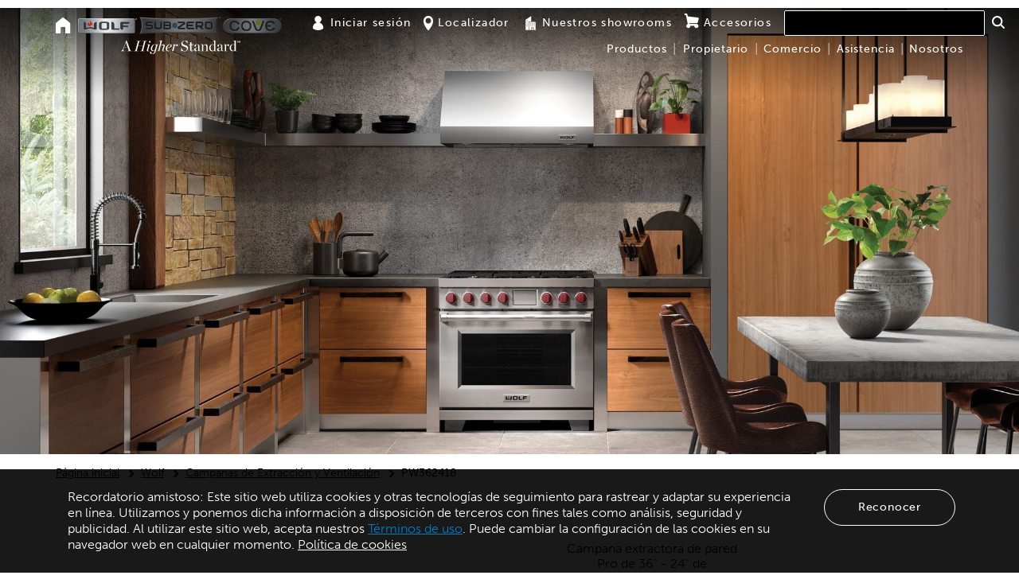

--- FILE ---
content_type: text/html; charset=utf-8
request_url: https://mx.subzero-wolf.com/es/wolf/range-hood/36-inch-pro-wall-hood-24-inch-depth
body_size: 27106
content:


<!DOCTYPE html>
<html class="non-touch" lang="es-MX">
<head>
    
    <title>Campana extractora de pared Pro de 36&quot; Wolf - 24&quot; de profundidad (PW362418)</title>

    <meta charset="utf-8">
    <meta name="viewport" content="width=device-width, initial-scale=1">
    <meta http-equiv="Content-Type" content="text/html; charset=UTF-8" />
    <meta name="description" content="La campana extractora de pared Pro de 36&quot; Wolf - 24&quot; de profundidad (PW362418) mejora la circulación y la calidad del aire a la vez que mantiene su cocina con buen aspecto, fresca y con un aroma agradable.">
    <meta name="keywords" content="">
    <meta http-equiv="X-UA-Compatible" content="IE=edge" />

    <link rel="dns-prefetch" href="https://assets.adobedtm.com">
    <link rel="preconnect" href="https://assets.adobedtm.com">
    <link rel="dns-prefetch" href="https://fresnel.vimeocdn.com">
    <link rel="preconnect" href="https://fresnel.vimeocdn.com">
    <link rel="dns-prefetch" href="https://munchkin.marketo.net">
    <link rel="preconnect" href="https://munchkin.marketo.net">
    <link rel="dns-prefetch" href="https://bttrack.com">
    <link rel="preconnect" href="https://bttrack.com">
    <link rel="preconnect" href="https://bttrack.com" crossorigin>
    <link rel="dns-prefetch" href="https://use.typekit.net">
    <link rel="preconnect" href="https://use.typekit.net">
    <link rel="preconnect" href="https://use.typekit.net" crossorigin>

    <link rel="dns-prefetch" href="https://sync-tm.everesttech.net">
    <link rel="preconnect" href="https://sync-tm.everesttech.net">
    <link rel="dns-prefetch" href="https://bs.serving-sys.com">
    <link rel="preconnect" href="https://bs.serving-sys.com">
    <link rel="dns-prefetch" href="https://www.facebook.com">
    <link rel="preconnect" href="https://www.facebook.com">

    <link rel="dns-prefetch" href="https://universal.iperceptions.com">
    <link rel="preconnect" href="https://universal.iperceptions.com">
    <link rel="dns-prefetch" href="https://bat.bing.com">
    <link rel="preconnect" href="https://bat.bing.com">
    <link rel="dns-prefetch" href="https://www.google-analytics.com">
    <link rel="preconnect" href="https://www.google-analytics.com">
    <link rel="dns-prefetch" href="https://connect.facebook.net">
    <link rel="preconnect" href="https://connect.facebook.net">
    <link rel="dns-prefetch" href="https://dpm.demdex.net">
    <link rel="preconnect" href="https://dpm.demdex.net">
    <link rel="dns-prefetch" href="https://cdn.bttrack.com">
    <link rel="preconnect" href="https://cdn.bttrack.com">
    <link rel="preconnect" href="https://cdn.bttrack.com" crossorigin>
    <link rel="dns-prefetch" href="https://www.google.com">
    <link rel="preconnect" href="https://www.google.com">
    <link rel="dns-prefetch" href="https://rtd-tm.everesttech.net">
    <link rel="preconnect" href="https://rtd-tm.everesttech.net">
    <link rel="dns-prefetch" href="https://cm.g.doubleclick.net">
    <link rel="preconnect" href="https://cm.g.doubleclick.net">
    <link rel="dns-prefetch" href="https://secure-ds.serving-sys.com">
    <link rel="preconnect" href="https://secure-ds.serving-sys.com">
    <link rel="dns-prefetch" href="https://s.pinimg.com">
    <link rel="preconnect" href="https://s.pinimg.com">
    <link rel="dns-prefetch" href="https://ct.pinterest.com">
    <link rel="preconnect" href="https://ct.pinterest.com">
    <link rel="dns-prefetch" href="https://api.iperceptions.com">
    <link rel="preconnect" href="https://api.iperceptions.com">
    <link rel="dns-prefetch" href="https://www.everestjs.net">
    <link rel="preconnect" href="https://www.everestjs.net">

    
    <!-- Static App Icons -->
    <meta name="msapplication-TileColor" content="#603cba">
    <meta name="msapplication-TileImage" content="/Content/images/head-icons/mstile-144x144.png">
    <meta name="msapplication-config" content="/Content/images/head-icons/browserconfig.xml">

    
<script type="application/ld+json">
    {"@context":"http://schema.org","@type":"Product","brand":{"@context":"http://schema.org","@type":"brand","logo":"https://mx.subzero-wolf.com/-/media/b209c56c5a2741e183f087ecfb1b6f3d.ashx","url":"https://mx.subzero-wolf.com/es/products/wolf","description":"","name":"Wolf"},"category":"Ventilación","depth":"24 Inches","height":"18 Inches","width":"36 Inches","model":["Campana extractora de pared Pro de 36\" - 24\" de profundidad","PW362418"],"name":"Campana extractora de pared Pro de 36\" - 24\" de profundidad","productID":"PW362418","image":"https://mx.subzero-wolf.com/-/media/664ff907315f4991ad455d92a91216b0.ashx","url":"https://mx.subzero-wolf.com/es/products/wolf/ventilation/range-hood/pro-wall-hoods/36-inch-pro-wall-hood-24-inch-depth","description":"Respire un aire más limpio y disfrute de menos residuos grasientos en su cocina. Destaque con un aspecto profesional inoxidable u opte por una ventilación \"oculta\" de perfil más bajo. Combina con la misma construcción de acero inoxidable de alta resistencia, bordes acabados a mano y uniones selladas de todos los Sub-Zero, Wolf y Cove productos. Seleccione entre las opciones de ventilador interno, en línea o remoto (requiere ventilador). Ilumine su zona de cocción con iluminación LED con dos niveles de brillo. Confíe en un sensor de seguridad térmica que encienda automáticamente el ventilador o aumente su velocidad cuando las temperaturas de escape superen los 200 grados Fahrenheit. Minimiza el flujo de retroceso de aire frío con transición de contraflujo","manufacturer":{"@type":"Organization","name":"Sub-Zero Group, Inc.","url":"http://www.subzero-wolf.com","logo":"https://mx.subzero-wolf.com/-/media/b930cffc17fc4a14a154b3b153f87e64.ashx"},"offers":{"priceCurrency":"USD"}}
</script>
<script type="application/ld+json">
    {"@context":"http://schema.org","@type":"BreadCrumbList","itemListElement":[{"@type":"ListItem","position":1,"item":{"@id":"https://mx.subzero-wolf.com/es/home","name":"PÁGINA INICIAL"}},{"@type":"ListItem","position":4,"item":{"@id":"https://mx.subzero-wolf.com/es/products/wolf","name":"Wolf"}},{"@type":"ListItem","position":6,"item":{"@id":"https://mx.subzero-wolf.com/es/products/wolf/ventilation/range-hood","name":"Campanas de Extracción y Ventilación"}}]}
</script>

    

    <!--<link rel="stylesheet" href="/Content/css/main.css" charset="utf-8">-->
<!--[if lte IE 9]>
    <link rel="stylesheet" href="/Content/css/split-css/main.css" media="screen" charset="utf-8" type="text/css">
<![endif]-->
<link rel="shortcut icon" href="/Content/images/head-icons/favicons/favicon.ico">
<link rel="apple-touch-icon" sizes="57x57" href="/Content/images/head-icons/favicons/apple-touch-icon-57x57.png">
<link rel="apple-touch-icon" sizes="114x114" href="/Content/images/head-icons/favicons/apple-touch-icon-114x114.png">
<link rel="apple-touch-icon" sizes="72x72" href="/Content/images/head-icons/favicons/apple-touch-icon-72x72.png">
<link rel="apple-touch-icon" sizes="144x144" href="/Content/images/head-icons/favicons/apple-touch-icon-144x144.png">
<link rel="apple-touch-icon" sizes="60x60" href="/Content/images/head-icons/favicons/apple-touch-icon-60x60.png">
<link rel="apple-touch-icon" sizes="120x120" href="/Content/images/head-icons/favicons/apple-touch-icon-120x120.png">
<link rel="apple-touch-icon" sizes="76x76" href="/Content/images/head-icons/favicons/apple-touch-icon-76x76.png">
<link rel="apple-touch-icon" sizes="152x152" href="/Content/images/head-icons/favicons/apple-touch-icon-152x152.png">
<link rel="apple-touch-icon" sizes="180x180" href="/Content/images/head-icons/favicons/apple-touch-icon-180x180.png">
<link rel="icon" type="image/png" href="/Content/images/head-icons/favicons/favicon-192x192.png" sizes="192x192">
<link rel="icon" type="image/png" href="/Content/images/head-icons/favicons/favicon-160x160.png" sizes="160x160">
<link rel="icon" type="image/png" href="/Content/images/head-icons/favicons/favicon-96x96.png" sizes="96x96">
<link rel="icon" type="image/png" href="/Content/images/head-icons/favicons/favicon-16x16.png" sizes="16x16">
<link rel="icon" type="image/png" href="/Content/images/head-icons/favicons/favicon-32x32.png" sizes="32x32">


    
        <link rel="canonical" href="https://mx.subzero-wolf.com/es/wolf/range-hood/36-inch-pro-wall-hood-24-inch-depth" />
    <link rel="alternate" href="https://ca.subzero-wolf.com/fr/products/wolf/ventilation/range-hood/pro-wall-hoods/36-inch-pro-wall-hood-24-inch-depth" hreflang="fr-CA" />
    <link rel="alternate" href="https://mx.subzero-wolf.com/es/products/wolf/ventilation/range-hood/pro-wall-hoods/36-inch-pro-wall-hood-24-inch-depth" hreflang="es-MX" />
    <link rel="alternate" href="https://ca.subzero-wolf.com/en/products/wolf/ventilation/range-hood/pro-wall-hoods/36-inch-pro-wall-hood-24-inch-depth" hreflang="en-CA" />
    <link rel="alternate" href="https://www.subzero-wolf.com/products/wolf/ventilation/range-hood/pro-wall-hoods/36-inch-pro-wall-hood-24-inch-depth" hreflang="en-US" />


        <link rel="preload" as="font" href="/Content/Web20/fonts/slick.woff" type="font/woff2" crossorigin="anonymous">
    <link rel="preload" as="font" href="/Content/Web20/fonts/font-icons.woff" type="font/woff2" crossorigin="anonymous">
    <link rel="stylesheet" href="https://use.typekit.net/fmm1fin.css">
    
    
    <link href="/Content/bundles/release/css/main-css-63ae7e772a.css" rel="stylesheet" />



    <script>var sz = sz || {};</script>
    <script type="text/javascript">
        window.SZglobalPrivacyControl = navigator.globalPrivacyControl;
    </script>
    <script src="/Scripts/lottie.js"></script>
    <!--[if IE]>
        ECOM-S14CD-2
        {ADAC5D6A-3764-417B-9BD8-2083D1DFC5F8}
    <![endif]-->
<script>window.digitalData = window.digitalData || [];</script>        <script type="text/javascript">
            (function (win, doc, style, timeout) {
                var STYLE_ID = 'at-body-style'; function getParent() {
                    return doc.getElementsByTagName('head')[0];
                } function addStyle(parent, id, def) {
                    if (!parent) {
                        return;
                    } var style = doc.createElement('style');
                    style.id = id;
                    style.innerHTML = def;
                    parent.appendChild(style);
                } function removeStyle(parent, id) {
                    if (!parent) {
                        return;
                    } var style = doc.getElementById(id); if (!style) {
                        return;
                    } parent.removeChild(style);
                } addStyle(getParent(), STYLE_ID, style);
                setTimeout(function () {
                    removeStyle(getParent(), STYLE_ID);
                }, timeout);
            }(window, document, "body {opacity: 0 !important}", 2000));
        </script>
        <script src="//assets.adobedtm.com/launch-EN8996b5d4f3bf465cb777fd61644ad960.min.js" async></script>
        <script src="//sst.subzero-wolf.com/subzero/prod/Bootstrap.js" async></script>
</head>
<body class="wolf lang-es-MX " lang="es-MX">
    <!-- BEGIN NOINDEX -->
    

    
        <script type="text/javascript">
        document.cookie = "NotAccepted=true;path=/;expires=Session";
    </script>



<div class="footer-announcement">
    <div class="container" data-componentname="Cookie Notification">
        <div class="col-xs-12 col-sm-10" role="regi&#243;n" aria-label="Pol&#237;tica de cookies">
            <p>
                Recordatorio amistoso: Este sitio web utiliza cookies y otras tecnologías de seguimiento para rastrear y adaptar su experiencia en línea. Utilizamos y ponemos dicha información a disposición de terceros con fines tales como análisis, seguridad y publicidad. Al utilizar este sitio web, acepta nuestros <a href="/company/general-terms-of-use">Términos de uso</a>. Puede cambiar la configuración de las cookies en su navegador web en cualquier momento.  <a href="/company/cookie-policy" style="color:#fff; text-decoration: underline;">Política de cookies</a>
            </p>
        </div>
        <div class="col-xs-12 col-sm-2">
                <div class="cookie-cta-centeralign"><button id="js-allow-cookies" class="cta cta--brandneutral white" data-cta="Reconocer">Reconocer</button></div>
        </div>
    </div>
</div>


<script type="text/javascript">
    var delete_cookie = function (name) {
        document.cookie = name + '=;expires=Thu, 01 Jan 1970 00:00:01 GMT;';
    };
</script>


    <a href="#main-content" class="sr-only sr-only-focusable">Skip to main content</a>
    <div class="main-wrapper">
        
<div class="favorites-header js-favorites-header" data-favorite-page-id="3103d441-8ad5-48a7-908e-bd70a77ca172">
</div>
        <header id="header" class="header" role="navigation">
            <div class="container">
                    <div class="row">
        <div class="col-xs-12 header--col">
            <div class="header--block header--block--left">
                <div class="header--block__nav-home visible-md-inline-block visible-lg-inline-block">
                        <a href="/es/home" aria-label="Home"><span class="icon icon-home" aria-hidden="true"></span></a>

                </div>
                <div class="header--block--logo-container">
                    



<div class="header--block__logos">
    <a href="/es/products/wolf" class="header--block__logo header--block__logo--wolf"><img src="/Content/Web20/images/logos/logo-wolf.png" alt="Wolf"></a>
    <a href="/es/products/sub-zero" class="header--block__logo header--block__logo--subzero"><img src="/Content/Web20/images/logos/logo-subzero.png" alt="Sub-Zero"></a>
        <a href="/es/products/cove" class="header--block__logo header--block__logo--cove"><img src="/Content/Web20/images/logos/logo-cove.png" alt="Cove"></a>
</div>
                    <div class="header--block--trademark">
                        <img src="/Content/Web20/images/trademark/A-Higher-Standard_TM_White.svg" alt="A Higher Standard">
                    </div>
                </div>
            </div>
            <div class="header--block__mobi-right visible-xs-inline-block visible-sm-inline-block">
                    <a class="btn-mobi-utility" href="" aria-label="Locator"><span class="icon icon-map-marker" aria-hidden="true"></span></a>
<button class="btn-mobi-nav-toggle js-mobi-nav-toggle" aria-label="menú de navegación">
    <span></span>
    <span></span>
    <span></span>
    <span></span>
</button>
            </div>
            <div class="header--block header--block--right">
                



<div class="header--block__utility">
    <ul>
                <li class="top-utility">
                        <a href="/es/account/b2clogin"><span class="icon icon-user" aria-hidden="true"></span>Iniciar sesi&#243;n</a>
                </li>
                <li class="top-utility">
                        <a href="/es/locator"><span class="icon icon-map-marker" aria-hidden="true"></span>Localizador</a>
                </li>
                <li class="top-utility">
                        <a href="/es/showroom"><span class="icon icon-showroom" aria-hidden="true"></span>Nuestros showrooms</a>
                </li>
                <li class="top-utility">
                        <a href="/es/store"><span class="icon icon-shopping-cart" aria-hidden="true"></span>Accesorios</a>
                </li>
        <li class="top-utility" style=max-width:225px;>
<div class="spotlight-search">
        <div id="_544D3067-509B-4CAE-AE48-15551B4FEECA" data-search-interface-id="SpotlightSearchInterface">
            <div class="coveo-search-section">
                



<script>
    document.addEventListener("DOMContentLoaded", function() {
        var searchboxElement = document.getElementById("_185F67BF-1D73-4AEE-9564-FDE5B0EB24D9");
        searchboxElement.addEventListener("CoveoComponentInitialized", function() {
            CoveoForSitecore.initSearchboxIfStandalone(searchboxElement, "/es/search");
        });
    })
</script>

    <div id="_185F67BF-1D73-4AEE-9564-FDE5B0EB24D9_container"
           data-prebind-maximum-age='currentMaximumAge'
>
        <div id="_185F67BF-1D73-4AEE-9564-FDE5B0EB24D9"
             class="CoveoSearchbox" data-trigger-query-on-clear="false" data-allow-queries-without-keywords="false" data-auto-trigger-query="false"
               data-enable-omnibox='true'
  data-prebind-maximum-age='currentMaximumAge'
  data-query-suggest-character-threshold='1'
  data-clear-filters-on-new-query='false'
>
            
            
<script type="text/javascript">
    document.addEventListener("CoveoSearchEndpointInitialized", function() {
        var componentId = "_185F67BF-1D73-4AEE-9564-FDE5B0EB24D9";
        var componentElement = document.getElementById(componentId);

        function showError(error) {
                console.error(error);
        }

        function areCoveoResourcesIncluded() {
            return typeof (Coveo) !== "undefined";
        }

        if (areCoveoResourcesIncluded()) {
            var event = document.createEvent("CustomEvent");
            event.initEvent("CoveoComponentInitialized", false, true);
            
            setTimeout(function() {
                componentElement.dispatchEvent(event);
            }, 0);
        } else {
            componentElement.classList.add("invalid");
            showError("The Coveo Resources component must be included in this page.");
        }
    });
</script>
                <div class="CoveoFacetValueSuggestions" data-field="@itemcategory" data-prebind-field="fieldTranslator" data-number-of-suggestions="3"></div>
            <div class="CoveoForSitecoreExpressions"></div>
            <div class="CoveoForSitecoreConfigureSearchHub" data-sc-search-hub="search"></div>
        </div>
        
    </div>

            </div>
        </div>
</div>

            </li>
        </ul>
    </div>
<nav id="" class="header--block__main-nav js-main-nav">
    <ul class="level-1">
        <li class="visible-sm-block visible-xs-block mobi-nav-link"><a href="/" data-title="Home">Home</a></li>
            <li class="navigation-heading">
                        <a href="/es/products/sub-zero/configurator" data-title="Productos">Productos</a>
                        <span class="subnav--toggle js-subnav-toggle"></span>
                        <div class="header--block__mega-nav">
                            <div class="header--block__mega-nav-wrap">
                                
                                <ul class="level-2 hidden-xs hidden-sm" itemscope itemtype="https://schema.org/SiteNavigationElement" role="menu">

                                            <li class=>
                                                        <a href="/es/products/sub-zero" title="SUB-ZERO">SUB-ZERO</a>
                                                                                                    <span class="subnav--toggle js-subnav-toggle"></span>
                                                    <ul class="level-2c">
                                                                <li>
                                                                    <ul class="level-3">
                                                                                    <li itemprop="name" role="menuitem">
                                                                                        <a href="/es/products/sub-zero/full-size-refrigeration" itemprop="url" title="Refrigeradores de tama&#241;o completo">Refrigeradores de tama&#241;o completo</a>
                                                                                    </li>
                                                                                    <li itemprop="name" role="menuitem">
                                                                                        <a href="/es/products/sub-zero/wine-storage" itemprop="url" title="Almacenamiento de vinos">Almacenamiento de vinos</a>
                                                                                    </li>
                                                                                    <li itemprop="name" role="menuitem">
                                                                                        <a href="/es/products/sub-zero/undercounter-refrigeration" itemprop="url" title="Unidades de refrigeraci&#243;n bajo mostrador">Unidades de refrigeraci&#243;n bajo mostrador</a>
                                                                                    </li>
                                                                                    <li itemprop="name" role="menuitem">
                                                                                        <a href="/es/outdoor-kitchens" itemprop="url" title="Refrigeraci&#243;n exterior">Refrigeraci&#243;n exterior</a>
                                                                                    </li>
                                                                    </ul>
                                                                </li>

                                                    </ul>
                                            </li>
                                            <li class=>
                                                        <a href="/es/products/wolf" title="WOLF">WOLF</a>
                                                                                                    <span class="subnav--toggle js-subnav-toggle"></span>
                                                    <ul class="level-2c">
                                                                <li>
                                                                    <ul class="level-3">
                                                                                    <li itemprop="name" role="menuitem">
                                                                                        <a href="/es/products/wolf/ranges" itemprop="url" title="Estufas">Estufas</a>
                                                                                    </li>
                                                                                    <li itemprop="name" role="menuitem">
                                                                                        <a href="/es/products/wolf/ovens" itemprop="url" title="Hornos empotrados">Hornos empotrados</a>
                                                                                    </li>
                                                                                    <li itemprop="name" role="menuitem">
                                                                                        <a href="/es/products/wolf/cooktops-and-rangetops" itemprop="url" title="Placas de cocci&#243;n y estufas">Placas de cocci&#243;n y estufas</a>
                                                                                    </li>
                                                                                    <li itemprop="name" role="menuitem">
                                                                                        <a href="/es/products/wolf/ventilation/range-hood" itemprop="url" title="Ventilaci&#243;n">Ventilaci&#243;n</a>
                                                                                    </li>
                                                                    </ul>
                                                                </li>
                                                                <li>
                                                                    <ul class="level-3">
                                                                                    <li itemprop="name" role="menuitem">
                                                                                        <a href="/es/products/wolf/microwaves/microwave-ovens" itemprop="url" title="Microondas">Microondas</a>
                                                                                    </li>
                                                                                    <li itemprop="name" role="menuitem">
                                                                                        <a href="/es/products/wolf/warming-drawers" itemprop="url" title="Cajones calentadores">Cajones calentadores</a>
                                                                                    </li>
                                                                                    <li itemprop="name" role="menuitem">
                                                                                        <a href="/es/products/wolf/coffee-systems/coffee-systems" itemprop="url" title="Sistemas para caf&#233;">Sistemas para caf&#233;</a>
                                                                                    </li>
                                                                                    <li itemprop="name" role="menuitem">
                                                                                        <a href="/es/products/wolf/specialty-modules" itemprop="url" title="M&#243;dulos de cocci&#243;n">M&#243;dulos de cocci&#243;n</a>
                                                                                    </li>
                                                                    </ul>
                                                                </li>
                                                                <li>
                                                                    <ul class="level-3">
                                                                                    <li itemprop="name" role="menuitem">
                                                                                        <a href="/es/products/wolf/outdoor-grills" itemprop="url" title="Parrillas para exteriores">Parrillas para exteriores</a>
                                                                                    </li>
                                                                                    <li itemprop="name" role="menuitem">
                                                                                        <a href="/es/products/wolf/vacuum-drawers" itemprop="url" title="Caj&#243;n de sellado al vac&#237;o">Caj&#243;n de sellado al vac&#237;o</a>
                                                                                    </li>
                                                                                    <li itemprop="name" role="menuitem">
                                                                                        <a href="/es/outdoor-kitchens" itemprop="url" title="Cocci&#243;n exterior">Cocci&#243;n exterior</a>
                                                                                    </li>
                                                                    </ul>
                                                                </li>

                                                    </ul>
                                            </li>
                                            <li class=>
                                                        <a href="/es/products/cove" title="COVE">COVE</a>
                                                                                                    <span class="subnav--toggle js-subnav-toggle"></span>
                                                    <ul class="level-2c">
                                                                <li>
                                                                    <ul class="level-3">
                                                                                    <li itemprop="name" role="menuitem">
                                                                                        <a href="/es/products/cove/dishwashers" itemprop="url" title="Lavavajillas">Lavavajillas</a>
                                                                                    </li>
                                                                    </ul>
                                                                </li>

                                                    </ul>
                                            </li>
                                            <li class=>
                                                        <a href="/es/products/wolf/ranges/pro-induction-ranges" title="NUEVOS PRODUCTOS">NUEVOS PRODUCTOS</a>
                                                                                                    <span class="subnav--toggle js-subnav-toggle"></span>
                                                    <ul class="level-2c">
                                                                <li>
                                                                    <ul class="level-3">
                                                                                    <li itemprop="name" role="menuitem">
                                                                                        <a href="/es/products/wolf/ranges/pro-induction-ranges" itemprop="url" title="Estufa de inducci&#243;n profesional">Estufa de inducci&#243;n profesional</a>
                                                                                    </li>
                                                                    </ul>
                                                                </li>

                                                    </ul>
                                            </li>
                                </ul>
                                
                                <ul class="level-2 visible-xs visible-sm">
                                                                    <li>
                                                                        <a href="/es/products/sub-zero/full-size-refrigeration" title="Refrigeradores de tama&#241;o completo">Refrigeradores de tama&#241;o completo</a>
                                                                    </li>
                                                                    <li>
                                                                        <a href="/es/products/sub-zero/wine-storage" title="Almacenamiento de vinos">Almacenamiento de vinos</a>
                                                                    </li>
                                                                    <li>
                                                                        <a href="/es/products/sub-zero/undercounter-refrigeration" title="Unidades de refrigeraci&#243;n bajo mostrador">Unidades de refrigeraci&#243;n bajo mostrador</a>
                                                                    </li>
                                                                    <li>
                                                                        <a href="/es/outdoor-kitchens" title="Refrigeraci&#243;n exterior">Refrigeraci&#243;n exterior</a>
                                                                    </li>
                                                                    <li>
                                                                        <a href="/es/products/wolf/ranges" title="Estufas">Estufas</a>
                                                                    </li>
                                                                    <li>
                                                                        <a href="/es/products/wolf/ovens" title="Hornos empotrados">Hornos empotrados</a>
                                                                    </li>
                                                                    <li>
                                                                        <a href="/es/products/wolf/cooktops-and-rangetops" title="Placas de cocci&#243;n y estufas">Placas de cocci&#243;n y estufas</a>
                                                                    </li>
                                                                    <li>
                                                                        <a href="/es/products/wolf/ventilation/range-hood" title="Ventilaci&#243;n">Ventilaci&#243;n</a>
                                                                    </li>
                                                                    <li>
                                                                        <a href="/es/products/wolf/microwaves/microwave-ovens" title="Microondas">Microondas</a>
                                                                    </li>
                                                                    <li>
                                                                        <a href="/es/products/wolf/warming-drawers" title="Cajones calentadores">Cajones calentadores</a>
                                                                    </li>
                                                                    <li>
                                                                        <a href="/es/products/wolf/coffee-systems/coffee-systems" title="Sistemas para caf&#233;">Sistemas para caf&#233;</a>
                                                                    </li>
                                                                    <li>
                                                                        <a href="/es/products/wolf/specialty-modules" title="M&#243;dulos de cocci&#243;n">M&#243;dulos de cocci&#243;n</a>
                                                                    </li>
                                                                    <li>
                                                                        <a href="/es/products/wolf/outdoor-grills" title="Parrillas para exteriores">Parrillas para exteriores</a>
                                                                    </li>
                                                                    <li>
                                                                        <a href="/es/products/wolf/vacuum-drawers" title="Caj&#243;n de sellado al vac&#237;o">Caj&#243;n de sellado al vac&#237;o</a>
                                                                    </li>
                                                                    <li>
                                                                        <a href="/es/outdoor-kitchens" title="Cocci&#243;n exterior">Cocci&#243;n exterior</a>
                                                                    </li>
                                                                    <li>
                                                                        <a href="/es/products/cove/dishwashers" title="Lavavajillas">Lavavajillas</a>
                                                                    </li>
                                                                    <li>
                                                                        <a href="/es/products/wolf/ranges/pro-induction-ranges" title="Estufa de inducci&#243;n profesional">Estufa de inducci&#243;n profesional</a>
                                                                    </li>
                                </ul>
                                    <ul id="adobe-target-menu" class="level-2 targMarg targSty">
                                        <li>
                                            <a class="adobe-target-small" href="/es/trade-resources/product-specifications" data-title="AdobeTarget">&#191;Busca <span class="targSty adobe-target-link">manuals or specifications?</span></a>
                                        </li>
                                    </ul>
                            </div>
                        </div>
            </li>
            <li class="navigation-heading">
                        <a href="/es/owner-resources" data-title="Propietario">Propietario</a>
                        <span class="subnav--toggle js-subnav-toggle"></span>
                        <div class="header--block__mega-nav">
                            <div class="header--block__mega-nav-wrap">
                                
                                <ul class="level-2 hidden-xs hidden-sm" itemscope itemtype="https://schema.org/SiteNavigationElement" role="menu">

                                            <li class=col-sm-8>
                                                        <p class="subnav-nolink subnav-border">RECURSOS DEL PROPIETARIO</p>
                                                                                                    <span class="subnav--toggle js-subnav-toggle"></span>
                                                    <ul class="level-2c">
                                                                <li>
                                                                    <ul class="level-3">
                                                                                    <li itemprop="name" role="menuitem">
                                                                                        <a href="/es/trade-resources/product-specifications" itemprop="url" title="Informaci&#243;n del producto">Informaci&#243;n del producto</a>
                                                                                    </li>
                                                                                    <li itemprop="name" role="menuitem">
                                                                                        <a href="/es/store" itemprop="url" title="Accesorios">Accesorios</a>
                                                                                    </li>
                                                                                    <li itemprop="name" role="menuitem">
                                                                                        <a href="/es/videos" itemprop="url" title="Videos de uso y cuidado">Videos de uso y cuidado</a>
                                                                                    </li>
                                                                                    <li itemprop="name" role="menuitem">
                                                                                        <a href="/es/warranty" itemprop="url" title="Informaci&#243;n sobre la garant&#237;a">Informaci&#243;n sobre la garant&#237;a</a>
                                                                                    </li>
                                                                    </ul>
                                                                </li>
                                                                <li>
                                                                    <ul class="level-3">
                                                                                    <li itemprop="name" role="menuitem">
                                                                                        <a href="/es/use-and-care/recipes" itemprop="url" title="Recetas">Recetas</a>
                                                                                    </li>
                                                                                    <li itemprop="name" role="menuitem">
                                                                                        <a href="/es/use-and-care/connect-appliances" itemprop="url" title="Aplicaci&#243;n de electrodom&#233;sticos conectados">Aplicaci&#243;n de electrodom&#233;sticos conectados</a>
                                                                                    </li>
                                                                                    <li itemprop="name" role="menuitem">
                                                                                        <a href="https://mx.subzero-wolf.com/es/locator?locationType=service" itemprop="url" title="Proveedores de servicio locales">Proveedores de servicio locales</a>
                                                                                    </li>
                                                                                    <li itemprop="name" role="menuitem">
                                                                                        <a href="/es/assistance" itemprop="url" title="Soporte de Productos">Soporte de Productos</a>
                                                                                    </li>
                                                                                    <li itemprop="name" role="menuitem">
                                                                                        <a href="/es/use-and-care/cookbooks" itemprop="url" title="Gu&#237;a de t&#233;cnica para el propietario">Gu&#237;a de t&#233;cnica para el propietario</a>
                                                                                    </li>
                                                                    </ul>
                                                                </li>

                                                    </ul>
                                            </li>
                                            <li class=>
                                                        <p class="subnav-nolink ">Contactar a atención al cliente</p>
                                                                                                    <span class="subnav--toggle js-subnav-toggle"></span>
                                                    <ul class="level-2c">
                                                                <li>
                                                                    <ul class="level-3">
                                                                                    <li>
                                                                                        <p class="nav-customer-copy">Estaremos encantados de atenderle.<br />
Llame al (800) 222-7820</p>
                                                                                    </li>
                                                                    </ul>
                                                                </li>

                                                    </ul>
                                            </li>
                                </ul>
                                
                                <ul class="level-2 visible-xs visible-sm">
                                                                    <li>
                                                                        <a href="/es/trade-resources/product-specifications" title="Informaci&#243;n del producto">Informaci&#243;n del producto</a>
                                                                    </li>
                                                                    <li>
                                                                        <a href="/es/store" title="Accesorios">Accesorios</a>
                                                                    </li>
                                                                    <li>
                                                                        <a href="/es/videos" title="Videos de uso y cuidado">Videos de uso y cuidado</a>
                                                                    </li>
                                                                    <li>
                                                                        <a href="/es/warranty" title="Informaci&#243;n sobre la garant&#237;a">Informaci&#243;n sobre la garant&#237;a</a>
                                                                    </li>
                                                                    <li>
                                                                        <a href="/es/use-and-care/recipes" title="Recetas">Recetas</a>
                                                                    </li>
                                                                    <li>
                                                                        <a href="/es/use-and-care/connect-appliances" title="Aplicaci&#243;n de electrodom&#233;sticos conectados">Aplicaci&#243;n de electrodom&#233;sticos conectados</a>
                                                                    </li>
                                                                    <li>
                                                                        <a href="https://mx.subzero-wolf.com/es/locator?locationType=service" title="Proveedores de servicio locales">Proveedores de servicio locales</a>
                                                                    </li>
                                                                    <li>
                                                                        <a href="/es/assistance" title="Soporte de Productos">Soporte de Productos</a>
                                                                    </li>
                                                                    <li>
                                                                        <a href="/es/use-and-care/cookbooks" title="Gu&#237;a de t&#233;cnica para el propietario">Gu&#237;a de t&#233;cnica para el propietario</a>
                                                                    </li>
                                                                    <li>
                                                                        <p>Estaremos encantados de atenderle.<br />
Llame al (800) 222-7820</p>
                                                                    </li>
                                </ul>
                            </div>
                        </div>
            </li>
            <li class="navigation-heading">
                        <a href="/es/trade-resources" data-title="Comercio">Comercio</a>
                        <span class="subnav--toggle js-subnav-toggle"></span>
                        <div class="header--block__mega-nav">
                            <div class="header--block__mega-nav-wrap">
                                
                                <ul class="level-2 hidden-xs hidden-sm" itemscope itemtype="https://schema.org/SiteNavigationElement" role="menu">

                                            <li class=col-sm-8>
                                                        <p class="subnav-nolink subnav-border">RECURSOS COMERCIALES</p>
                                                                                                    <span class="subnav--toggle js-subnav-toggle"></span>
                                                    <ul class="level-2c">
                                                                <li>
                                                                    <ul class="level-3">
                                                                                    <li itemprop="name" role="menuitem">
                                                                                        <a href="/es/trade-resources/product-specifications" itemprop="url" title="Biblioteca de especificaciones">Biblioteca de especificaciones</a>
                                                                                    </li>
                                                                                    <li itemprop="name" role="menuitem">
                                                                                        <a href="/es/trade-resources/reveal" itemprop="url" title="Especificaciones del gabinete Reveal">Especificaciones del gabinete Reveal</a>
                                                                                    </li>
                                                                                    <li itemprop="name" role="menuitem">
                                                                                        <a href="/es/trade-resources/installation-videos" itemprop="url" title="Videos de instalaci&#243;n">Videos de instalaci&#243;n</a>
                                                                                    </li>
                                                                                    <li itemprop="name" role="menuitem">
                                                                                        <a href="/es/trade-resources/brochure-maker/product-select" itemprop="url" title="Creador de folletos">Creador de folletos</a>
                                                                                    </li>
                                                                                    <li itemprop="name" role="menuitem">
                                                                                        <a href="/es/trade-resources/specifications-app" itemprop="url" title="Aplicaci&#243;n m&#243;vil con especificaciones">Aplicaci&#243;n m&#243;vil con especificaciones</a>
                                                                                    </li>
                                                                    </ul>
                                                                </li>
                                                                <li>
                                                                    <ul class="level-3">
                                                                                    <li itemprop="name" role="menuitem">
                                                                                        <a href="https://www.subzero-wolf.com/trade-resources/kitchen-design-contest" itemprop="url" title="Concurso de dise&#241;o de cocinas (KDC)">Concurso de dise&#241;o de cocinas (KDC)</a>
                                                                                    </li>
                                                                                    <li itemprop="name" role="menuitem">
                                                                                        <a href="/es/trade-resources/future-product-update" itemprop="url" title="Productos futuros">Productos futuros</a>
                                                                                    </li>
                                                                                    <li itemprop="name" role="menuitem">
                                                                                        <a href="/es/trade-resources/continuing-education" itemprop="url" title="Unidad de Educaci&#243;n Continua (CEU)">Unidad de Educaci&#243;n Continua (CEU)</a>
                                                                                    </li>
                                                                    </ul>
                                                                </li>
                                                                <li>
                                                                    <ul class="level-3">
                                                                                    <li itemprop="name" role="menuitem">
                                                                                        <a href="" itemprop="url" title="Showrooms locales">Showrooms locales</a>
                                                                                    </li>
                                                                                    <li itemprop="name" role="menuitem">
                                                                                        <a href="https://mx.subzero-wolf.com/es/locator?locationType=service" itemprop="url" title="Proveedores de servicio e instaladores locales">Proveedores de servicio e instaladores locales</a>
                                                                                    </li>
                                                                    </ul>
                                                                </li>

                                                    </ul>
                                            </li>
                                            <li class=>
                                                        <p class="subnav-nolink ">Contáctenos</p>
                                                                                                    <span class="subnav--toggle js-subnav-toggle"></span>
                                                    <ul class="level-2c">
                                                                <li>
                                                                    <ul class="level-3">
                                                                                    <li>
                                                                                        <p class="nav-customer-copy">Si necesita ayuda con preguntas comerciales específicas,<br />
 llame al (866) 689-9653</p>
                                                                                    </li>
                                                                    </ul>
                                                                </li>

                                                    </ul>
                                            </li>
                                </ul>
                                
                                <ul class="level-2 visible-xs visible-sm">
                                                                    <li>
                                                                        <a href="/es/trade-resources/product-specifications" title="Biblioteca de especificaciones">Biblioteca de especificaciones</a>
                                                                    </li>
                                                                    <li>
                                                                        <a href="/es/trade-resources/reveal" title="Especificaciones del gabinete Reveal">Especificaciones del gabinete Reveal</a>
                                                                    </li>
                                                                    <li>
                                                                        <a href="/es/trade-resources/installation-videos" title="Videos de instalaci&#243;n">Videos de instalaci&#243;n</a>
                                                                    </li>
                                                                    <li>
                                                                        <a href="/es/trade-resources/brochure-maker/product-select" title="Creador de folletos">Creador de folletos</a>
                                                                    </li>
                                                                    <li>
                                                                        <a href="/es/trade-resources/specifications-app" title="Aplicaci&#243;n m&#243;vil con especificaciones">Aplicaci&#243;n m&#243;vil con especificaciones</a>
                                                                    </li>
                                                                    <li>
                                                                        <a href="https://www.subzero-wolf.com/trade-resources/kitchen-design-contest" title="Concurso de dise&#241;o de cocinas (KDC)">Concurso de dise&#241;o de cocinas (KDC)</a>
                                                                    </li>
                                                                    <li>
                                                                        <a href="/es/trade-resources/future-product-update" title="Productos futuros">Productos futuros</a>
                                                                    </li>
                                                                    <li>
                                                                        <a href="/es/trade-resources/continuing-education" title="Unidad de Educaci&#243;n Continua (CEU)">Unidad de Educaci&#243;n Continua (CEU)</a>
                                                                    </li>
                                                                    <li>
                                                                        <a href="" title="Showrooms locales">Showrooms locales</a>
                                                                    </li>
                                                                    <li>
                                                                        <a href="https://mx.subzero-wolf.com/es/locator?locationType=service" title="Proveedores de servicio e instaladores locales">Proveedores de servicio e instaladores locales</a>
                                                                    </li>
                                                                    <li>
                                                                        <p>Si necesita ayuda con preguntas comerciales específicas,<br />
 llame al (866) 689-9653</p>
                                                                    </li>
                                </ul>
                            </div>
                        </div>
            </li>
            <li class="navigation-heading">
                        <a href="/es/assistance" data-title="Asistencia">Asistencia</a>
                        <span class="subnav--toggle js-subnav-toggle"></span>
                        <div class="header--block__mega-nav">
                            <div class="header--block__mega-nav-wrap">
                                
                                <ul class="level-2 hidden-xs hidden-sm" itemscope itemtype="https://schema.org/SiteNavigationElement" role="menu">

                                            <li class=col-sm-8>
                                                        <p class="subnav-nolink subnav-border">SOPORTE DE PRODUCTOS</p>
                                                                                                    <span class="subnav--toggle js-subnav-toggle"></span>
                                                    <ul class="level-2c">
                                                                <li>
                                                                    <ul class="level-3">
                                                                                    <li itemprop="name" role="menuitem">
                                                                                        <a href="/es/trade-resources/product-specifications" itemprop="url" title="Informaci&#243;n del producto">Informaci&#243;n del producto</a>
                                                                                    </li>
                                                                                    <li itemprop="name" role="menuitem">
                                                                                        <a href="/es/store" itemprop="url" title="Accesorios">Accesorios</a>
                                                                                    </li>
                                                                                    <li itemprop="name" role="menuitem">
                                                                                        <a href="https://mx.subzero-wolf.com/es/locator?locationType=service" itemprop="url" title="Proveedores de servicio locales">Proveedores de servicio locales</a>
                                                                                    </li>
                                                                                    <li itemprop="name" role="menuitem">
                                                                                        <a href="/es/use-and-care/cookbooks" itemprop="url" title="Gu&#237;a de modo del producto">Gu&#237;a de modo del producto</a>
                                                                                    </li>
                                                                    </ul>
                                                                </li>
                                                                <li>
                                                                    <ul class="level-3">
                                                                                    <li itemprop="name" role="menuitem">
                                                                                        <a href="/es/videos" itemprop="url" title="Videos de uso y cuidado">Videos de uso y cuidado</a>
                                                                                    </li>
                                                                                    <li itemprop="name" role="menuitem">
                                                                                        <a href="/es/warranty" itemprop="url" title="Informaci&#243;n sobre la garant&#237;a">Informaci&#243;n sobre la garant&#237;a</a>
                                                                                    </li>
                                                                                    <li itemprop="name" role="menuitem">
                                                                                        <a href="/es/use-and-care/connect-appliances" itemprop="url" title="Aplicaci&#243;n de electrodom&#233;sticos conectados">Aplicaci&#243;n de electrodom&#233;sticos conectados</a>
                                                                                    </li>
                                                                    </ul>
                                                                </li>

                                                    </ul>
                                            </li>
                                            <li class=>
                                                        <p class="subnav-nolink ">Contactar a atención al cliente</p>
                                                                                                    <span class="subnav--toggle js-subnav-toggle"></span>
                                                    <ul class="level-2c">
                                                                <li>
                                                                    <ul class="level-3">
                                                                                    <li>
                                                                                        <p class="nav-customer-copy">Estaremos encantados de atenderle.<br />
Llame al (800) 222-7820</p>
                                                                                    </li>
                                                                    </ul>
                                                                </li>

                                                    </ul>
                                            </li>
                                </ul>
                                
                                <ul class="level-2 visible-xs visible-sm">
                                                                    <li>
                                                                        <a href="/es/trade-resources/product-specifications" title="Informaci&#243;n del producto">Informaci&#243;n del producto</a>
                                                                    </li>
                                                                    <li>
                                                                        <a href="/es/store" title="Accesorios">Accesorios</a>
                                                                    </li>
                                                                    <li>
                                                                        <a href="https://mx.subzero-wolf.com/es/locator?locationType=service" title="Proveedores de servicio locales">Proveedores de servicio locales</a>
                                                                    </li>
                                                                    <li>
                                                                        <a href="/es/use-and-care/cookbooks" title="Gu&#237;a de modo del producto">Gu&#237;a de modo del producto</a>
                                                                    </li>
                                                                    <li>
                                                                        <a href="/es/videos" title="Videos de uso y cuidado">Videos de uso y cuidado</a>
                                                                    </li>
                                                                    <li>
                                                                        <a href="/es/warranty" title="Informaci&#243;n sobre la garant&#237;a">Informaci&#243;n sobre la garant&#237;a</a>
                                                                    </li>
                                                                    <li>
                                                                        <a href="/es/use-and-care/connect-appliances" title="Aplicaci&#243;n de electrodom&#233;sticos conectados">Aplicaci&#243;n de electrodom&#233;sticos conectados</a>
                                                                    </li>
                                                                    <li>
                                                                        <p>Estaremos encantados de atenderle.<br />
Llame al (800) 222-7820</p>
                                                                    </li>
                                </ul>
                            </div>
                        </div>
            </li>
            <li class="navigation-heading">
                        <a href="/es/company" data-title="Nosotros">Nosotros</a>
                        <span class="subnav--toggle js-subnav-toggle"></span>
                        <div class="header--block__mega-nav">
                            <div class="header--block__mega-nav-wrap">
                                
                                <ul class="level-2 hidden-xs hidden-sm" itemscope itemtype="https://schema.org/SiteNavigationElement" role="menu">

                                            <li class=col-sm-8>
                                                        <p class="subnav-nolink subnav-border">NOSOTROS</p>
                                                                                                    <span class="subnav--toggle js-subnav-toggle"></span>
                                                    <ul class="level-2c">
                                                                <li>
                                                                    <ul class="level-3">
                                                                                    <li itemprop="name" role="menuitem">
                                                                                        <a href="/es/company/our-heritage" itemprop="url" title="La historia de Sub-Zero">La historia de Sub-Zero</a>
                                                                                    </li>
                                                                                    <li itemprop="name" role="menuitem">
                                                                                        <a href="/es/company/history-of-innovation" itemprop="url" title="Logros importantes de la empresa">Logros importantes de la empresa</a>
                                                                                    </li>
                                                                                    <li itemprop="name" role="menuitem">
                                                                                        <a href="/es/company/careers" itemprop="url" title="Oportunidades laborales">Oportunidades laborales</a>
                                                                                    </li>
                                                                                    <li itemprop="name" role="menuitem">
                                                                                        <a href="/es/international-landing" itemprop="url" title="Ventas y soporte internacional">Ventas y soporte internacional</a>
                                                                                    </li>
                                                                    </ul>
                                                                </li>
                                                                <li>
                                                                    <ul class="level-3">
                                                                                    <li itemprop="name" role="menuitem">
                                                                                        <a href="/es/company/sustainability" itemprop="url" title="Sostenibilidad">Sostenibilidad</a>
                                                                                    </li>
                                                                                    <li itemprop="name" role="menuitem">
                                                                                        <a href="/es/company/press-releases" itemprop="url" title="Sala de prensa">Sala de prensa</a>
                                                                                    </li>
                                                                    </ul>
                                                                </li>

                                                    </ul>
                                            </li>
                                            <li class=>
                                                        <p class="subnav-nolink ">Contactar a atención al cliente</p>
                                                                                                    <span class="subnav--toggle js-subnav-toggle"></span>
                                                    <ul class="level-2c">
                                                                <li>
                                                                    <ul class="level-3">
                                                                                    <li>
                                                                                        <p class="nav-customer-copy">Estaremos encantados de atenderle.<br />
Llame al 01(55)5280 9648</p>
                                                                                    </li>
                                                                    </ul>
                                                                </li>

                                                    </ul>
                                            </li>
                                </ul>
                                
                                <ul class="level-2 visible-xs visible-sm">
                                                                    <li>
                                                                        <a href="/es/company/our-heritage" title="La historia de Sub-Zero">La historia de Sub-Zero</a>
                                                                    </li>
                                                                    <li>
                                                                        <a href="/es/company/history-of-innovation" title="Logros importantes de la empresa">Logros importantes de la empresa</a>
                                                                    </li>
                                                                    <li>
                                                                        <a href="/es/company/careers" title="Oportunidades laborales">Oportunidades laborales</a>
                                                                    </li>
                                                                    <li>
                                                                        <a href="/es/international-landing" title="Ventas y soporte internacional">Ventas y soporte internacional</a>
                                                                    </li>
                                                                    <li>
                                                                        <a href="/es/company/sustainability" title="Sostenibilidad">Sostenibilidad</a>
                                                                    </li>
                                                                    <li>
                                                                        <a href="/es/company/press-releases" title="Sala de prensa">Sala de prensa</a>
                                                                    </li>
                                                                    <li>
                                                                        <p>Estaremos encantados de atenderle.<br />
Llame al 01(55)5280 9648</p>
                                                                    </li>
                                </ul>
                            </div>
                        </div>
            </li>
    </ul>
</nav>
            </div>
        </div>
    </div>

            </div>
        </header>
        
        <!-- END NOINDEX -->
        <div id="main-content" role="main" class="main-content   ">
            
            <div itemscope itemtype="http://schema.org/Product">
    



<div id="" class="hero hero--product" data-componentname="PageBanner">

    <div class="hero__wrapper ">
            <div class="hero__img" style="--aspect-ratio-lg:2000/875; --aspect-ratio-md:2000/875; --aspect-ratio-sm:2000/875;
            --aspect-ratio-xs:375/290;
            ">
                    <picture class="img-responsive">
                        <source media="(min-width: 768px) and (max-width: 1200px)" srcset="-/media/04a92d23c9524a2b8be7fa1a68c36402.ashx?as=1&amp;h=875&amp;width=2000&amp;udi=1&amp;cropregion=798,967,5000,2807, -/media/04a92d23c9524a2b8be7fa1a68c36402.ashx?as=1&amp;h=1750&amp;width=4000&amp;udi=1&amp;cropregion=798,967,5000,2807 2x" alt="Campana extractora de pared Pro de 36&quot; Wolf - 24&quot; de profundidad (PW362418)">
                        <source media="(max-width: 767px)" srcset="-/media/04a92d23c9524a2b8be7fa1a68c36402.ashx?as=1&amp;h=290&amp;width=375&amp;udi=1&amp;cropregion=1395,724,4435,3076, -/media/04a92d23c9524a2b8be7fa1a68c36402.ashx?as=1&amp;h=580&amp;width=750&amp;udi=1&amp;cropregion=1395,724,4435,3076 2x" alt="Campana extractora de pared Pro de 36&quot; Wolf - 24&quot; de profundidad (PW362418)">
                        <img src="-/media/04a92d23c9524a2b8be7fa1a68c36402.ashx?h=875&amp;width=2000&amp;udi=1&amp;cropregion=798,967,5000,2807" class="img-responsive" alt="Campana extractora de pared Pro de 36&quot; Wolf - 24&quot; de profundidad (PW362418)">
                    </picture>
            </div>
                    <div class="hero__copy">
                            </div>
    </div>

    </div>
<div class="container">
    <div class="row" style="min-height:50px;">
        
<div class="col-sm-12 hidden-xs">
    <div id="breadcrumbs" role="navigation" class="component component-breadcrumbs">
        <input type="hidden" id="backToArticleText" value="Back to Article">
        <ul class="breadcrumbs-ul">
                    <li><a href="/es/home">P&#225;gina inicial</a></li>
                    <li><a href="/es/products/wolf">Wolf</a></li>
                    <li><a href="/es/products/wolf/ventilation">Campanas de Extracci&#243;n y Ventilaci&#243;n</a></li>
                    <li class="active">PW362418</li>
        </ul>
    </div>
</div>


<div class="col-xs-12 global-border-spacing">
    <div class="component component-product-title one top0 bottom0" data-componentname="ProductTitle">
        <div class="component-product-title__item" id="productHeaderTitle">
            <div class="component-product-title__details">
                <div class="component-product-title__heading">
                    <h1 class="h2 product-title-heading" itemprop="name">Campana extractora de pared Pro de 36&quot; - 24&quot; de profundidad</h1>
                    <span></span>
                </div>
                <div class="component-product-title__desc">
                    <p id="productDescription" class="model-no">Model # <span id="productNoValue">PW362418</span></p>
                    <input type="hidden" id="productId" value="ADAC5D6A3764417B9BD82083D1DFC5F8" />
                                            <p id="productLink1" class="option"><a class="tab-link" href="#modal-options-ADAC5D6A3764417B9BD82083D1DFC5F8-0">Ver opciones de modelo</a></p>
                        <div id="productLink2" class="pdf">
                            <div class="downloadicon"></div>
                            <div class="downloadlink"> <a class="tab-link" href="#user-guides-ADAC5D6A3764417B9BD82083D1DFC5F8-0">Descargar guía de referencia</a></div>
                        </div>
                </div>
                <!--Product Microdata-->
                <div style="width:0;height:0;display:none">
                    <span itemprop="model">PW362418</span>
                    <span itemprop="productId">PW362418</span>
                </div>
                        <div class="component-product-title__cta">
                            <button id="productAddFavoritesCTA" aria-label="Agregar a mis favoritos" data-product-id="adac5d6a3764417b9bd82083d1dfc5f8" data-product-name="Campana extractora de pared Pro de 36&quot; - 24&quot; de profundidad" class="cta cta--primary js-favorite-toggle" data-cta="AGREGAR A MIS FAVORITOS">AGREGAR A MIS FAVORITOS <span class="icon icon-heart" aria-hidden="true"></span><span class="icon icon-heart-shape" aria-hidden="true"></span></button>
                        </div>
            </div>
            <div class="component-product-title__img" id="productHeaderImg">
                <input type="hidden" id="hidProductLargerImage" value="/-/media/f168236a9460427b85648b91918711de.ashx" />
                <input type="hidden" id="hidProductLargerImageAlt" value="Wolf Campana extractora de pared Pro de 36&quot; - 24&quot; de profundidad PW362418" />
                <img itemprop="image" id="productTitleImage" class="component-product-title__main-image" src="/-/media/09d397e6f0694028b9c80fa1c8a27938.ashx" alt="Wolf Campana extractora de pared Pro de 36&quot; - 24&quot; de profundidad PW362418" class="img-responsive" width="320" height="198" />
                <button class="silo-zoom-icon"></button>
                    <div class="component-product-title__color-options-colors">



                    </div>
            </div>
        </div>
    </div>
</div>
<div id="siloLGImgModal" class="modal fade">
    <div class="modal-dialog container">
        <div class="modal-content">
            <div class="modal-close-btn">
                <button type="button" class="modal-close close-button" data-dismiss="modal"></button>
            </div>
            <div class="modal-body">
                <img id="siloLGImg" alt="" src="" />
            </div>
        </div>
    </div>
</div>



    </div>
</div>

<div class="container">
        <div class="product-container global-component-spacing">
            <div class="row">
                <div class="col-xs-12 product-title hidden-xs hidden-sm">
                    <h2 class="top0" itemprop="name">Campana extractora de pared Pro de 36&quot; - 24&quot; de profundidad</h2>
                </div>
                




<div class="col-xs-12 col-md-6">
    <div data-componentname="ProductImages" class="component  component-product-rotator test">
        <div class="product-rotator-container">
            <button class="slick-prev mo-control" aria-label="Ver foto anterior">
                <span class="icon icon-chevron-left" aria-hidden="true"></span>
            </button>
            <button class="slick-prev desktop-control" aria-label="Ver foto anterior">
                <span class="icon icon-chevron-up" aria-hidden="true"></span>
            </button>
            <div class="product-rotator-thumb pdp-thumbnails">
                    <div class="component-product-rotator__slide">
                        <img src="/-/media/664ff907315f4991ad455d92a91216b0.ashx?quality=90&amp;width=120&amp;hash=91598563494F258A6CF7368DFFF353A5" srcset="/-/media/664ff907315f4991ad455d92a91216b0.ashx?quality=90&amp;width=120&amp;hash=91598563494F258A6CF7368DFFF353A5 1x, /-/media/664ff907315f4991ad455d92a91216b0.ashx?quality=90&amp;width=240&amp;hash=F399F0609213DF78B1EBA95383391748 2x" class="img-responsive" alt="">
                    </div>
            </div>
            <button class="slick-next desktop-control" aria-label="Ver siguiente foto">
                <span class="icon icon-chevron-down" aria-hidden="true"></span>
            </button>
            <button class="slick-next mo-control" aria-label="Ver siguiente foto">
                <span class="icon icon-chevron-right" aria-hidden="true"></span>
            </button>
        </div>
        <div class="product-rotator">
                <div class="component-product-rotator__slide">

                    <div class="product-images">
                            <picture class="frame-1col__img">
                                <source srcset="/-/media/664ff907315f4991ad455d92a91216b0.ashx?quality=90&amp;width=400&amp;hash=C4AE5F1915C69F51B22A45104EC32E08, /-/media/664ff907315f4991ad455d92a91216b0.ashx?quality=90&amp;width=800&amp;hash=0754626D9AFC67339F8F45EEDB4834A5 2x" media="(min-width: 768px)">
                                <img src="/-/media/664ff907315f4991ad455d92a91216b0.ashx?quality=90&amp;width=400&amp;hash=C4AE5F1915C69F51B22A45104EC32E08" alt="" data-zoom-image="/-/media/664ff907315f4991ad455d92a91216b0.ashx?quality=90&amp;width=1100&amp;hash=454ABA602D2BBFEC17E0C2BB51693BA0" class="img-responsive zoom-thumbnail-0">
                            </picture>
                    </div>
                </div>
        </div>
    </div>
    <div class="product-note">
        <p class="hidden-xs hidden-sm">Pase el cursor sobre la imagen para ampliarla.</p>
        <p class="visible-xs visible-sm">Pellizcar para ampliar</p>
        <p>Las imágenes son solo de referencia.</p>
    </div>
</div>
<script>
    if (typeof jQuery === 'undefined') {
        var script = document.createElement('script');
        script.src = 'https://cdnjs.cloudflare.com/ajax/libs/jquery/3.6.0/jquery.min.js';
        document.head.appendChild(script);
    }
</script>

<script>
    setTimeout(function () {
        $('.product-rotator.slider-1').on('setPosition', function () {
            var screenWidth = window.innerWidth;
            var slideWidth = 0;
            if (screenWidth <= 767) {
                slideWidth = screenWidth - 30;
            } else if (screenWidth <= 991) {
                slideWidth = 720;
            } else {
                slideWidth = 377;
            }
            var trackWidth = slideWidth * 1;
            $('.product-rotator .slick-track').css('width', trackWidth + 'px');
            $('.product-rotator .slick-slide').css('width', slideWidth + 'px');
        });
    }, 1500);
</script>

                <div class="col-xs-12 product-title wifi-icon-container visible-xs visible-sm">
                </div>
                

<div class="col-xs-12 col-md-6 product-specifications">
    <div class="component-vertical-tab component hidden-sm hidden-xs" id="product-specs-0">
        <div class="component-vertical-tab--desktop">
            <!--Product Microdata-->
            <div style="width:0;height:0;display:none">
                    <span itemprop="category"> Ventilaci&#243;n</span>
                <div itemprop="brand" itemscope itemtype="http://schema.org/brand">
                        <span itemprop="name">Wolf</span>
                </div>
            </div>
            <div class="tabs">
                <ul class="nav nav-tabs pdp_grid_links">
                        <li><a href="#features-ADAC5D6A3764417B9BD82083D1DFC5F8-0" data-toggle="tab" data-title='Características'>Características</a></li>
                                                                <li><a href="#modal-options-ADAC5D6A3764417B9BD82083D1DFC5F8-0" data-toggle="tab" data-title="Opciones de modelo">Opciones de modelo</a></li>
                                            <li><a href="#interior-ADAC5D6A3764417B9BD82083D1DFC5F8-0" data-toggle="tab" data-title="Detalles">Detalles</a></li>
                    <li><a href="#specifications-ADAC5D6A3764417B9BD82083D1DFC5F8-0" data-toggle="tab" data-title="Especificaciones">Especificaciones</a></li>
                        <li><a href="#user-guides-ADAC5D6A3764417B9BD82083D1DFC5F8-0" data-toggle="tab" data-title="Guías de usuario">Guías de usuario</a></li>
                                            <li><a href="#videos-ADAC5D6A3764417B9BD82083D1DFC5F8-0" data-toggle="tab" data-title="Videos">Videos</a></li>
                                            <li><a href="#cad-libraries-ADAC5D6A3764417B9BD82083D1DFC5F8-0" data-toggle="tab" data-title="Bibliotecas CAD">Bibliotecas CAD</a></li>
                                            <li><a href="#accessories-ADAC5D6A3764417B9BD82083D1DFC5F8-0" data-toggle="tab" data-title="Accesorios">Accesorios</a></li>
                </ul>
            </div>
            <div class="tab-details">
                    <div class="tab-pane" id="features-ADAC5D6A3764417B9BD82083D1DFC5F8-0">
                        <ul itemprop="description">
                                <li>Respire un aire más limpio y disfrute de menos residuos grasientos en su cocina</li>
                                <li>Destaque con un aspecto profesional inoxidable u opte por una ventilación "oculta" de perfil más bajo.</li>
                                <li>Combina con la misma construcción de acero inoxidable de alta resistencia, bordes acabados a mano y uniones selladas de todos los Sub-Zero, Wolf y Cove productos</li>
                                <li>Selecciones las opciones de extractor interno, en línea o remoto (requiere extractor)</li>
                                <li>Ilumine su zona de cocción con iluminación LED con dos niveles de brillo</li>
                                <li>Conf&iacute;e en un sensor de seguridad t&eacute;rmica que encienda autom&aacute;ticamente el ventilador o aumente su velocidad cuando las temperaturas de escape superen los 200 grados Fahrenheit</li>
                                <li>Minimiza el flujo de retroceso de aire frío con transición de contraflujo</li>
                        </ul>
                                            </div>

                
    <div class="tab-pane" id="modal-options-ADAC5D6A3764417B9BD82083D1DFC5F8-0">
                        <p><strong>Modelo:</strong></p>
            <ul class="model-options-list">
                    <li>
                        PW362418
                    </li>
            </ul>




        <a href="/locator">Póngase en contacto con un showroom o distribuidor local para obtener un presupuesto</a>.    </div>

                
                    <div class="tab-pane" id="interior-ADAC5D6A3764417B9BD82083D1DFC5F8-0">
                        <ul>
                                    <li>Interno de 300 CFM (8.5 m3/min)</li>
                                    <li>Interno de 400 CFM (11.3 m3/min)</li>
                                    <li>Interno de 600 CFM (16.9 m3/min)</li>
                                    <li>Interno de 800 CFM (22.6&#160;m3/min)</li>
                                    <li>Interno de 1200 CFM (33.9 m3/min)</li>
                                    <li>Interno de 600 CFM (16.9 m3/min)</li>
                                    <li>Interno de 1100 CFM (31.1 m3/min)</li>
                                    <li>Remoto de 600 CFM (16.9 m3/min)</li>
                                    <li>Remoto de 900 CFM (25.5 m3/min)</li>
                                    <li>Remoto de 1500 CFM (42.4 m3/min)</li>
                        </ul>
                                            </div>
                <div class="tab-pane" id="specifications-ADAC5D6A3764417B9BD82083D1DFC5F8-0">
                <ul>
                        <li>Dimensiones generales: 36" An. × 18" Al. × 24" Pr.</li>
                                            <li>Parte inferior de la campana del mostrador: 30" to 36"</li>
                                                                <li>Cantidad de luces LED: 2</li>
                                            <li>Cantidad de luces LED: 3000K</li>
                                            <li>Cantidad de luces LED: 450 lumens</li>
                                                                <li>Peso del envío: 91 lbs</li>
                                                        </ul>
                                    </div>
                    <div class="tab-pane" id="user-guides-ADAC5D6A3764417B9BD82083D1DFC5F8-0">
                        <ul>
                                <li><a target="_blank" href="/es/products/assets/wolf/ventilation/qr-sheets/domestic/pro-ventilation/wall/24/pw362418.pdf">Gu&#237;a de referencia r&#225;pida PW362418 (PDF)</a></li>
                                <li><a target="_blank" href="/-/media/b65d4e7224cc48c79e086abbc4255441.ashx">Gu&#237;a de instalaci&#243;n para campanas de pared de la serie Pro (PDF)</a></li>
                                <li><a target="_blank" href="/-/media/5886819140724297b74d789f1cc3dedd.ashx">Wolf Design Guide (PDF)</a></li>
                                <li><a target="_blank" href="/-/media/89b4d7164afa4a4e87091c0f0de00f2b.ashx">Gu&#237;a de uso y cuidado de la ventilaci&#243;n de la serie PRO (PDF)</a></li>
                                <li><a target="_blank" href="/-/media/47b9e0ba6f2541de87439c0b9e0aa857.ashx">Internal Blower Install (PDF)</a></li>
                                <li><a target="_blank" href="/-/media/b0cdfa949e984821a6dbce43642383b6.ashx">In-Line Blower Installation (PDF)</a></li>
                                <li><a target="_blank" href="/-/media/2eff11547a34456e9ed856aa791c7fba.ashx">Remote Blower Installation (PDF)</a></li>
                        </ul>
                                            </div>
                                    <div class="tab-pane" id="videos-ADAC5D6A3764417B9BD82083D1DFC5F8-0">
                        
        <p><strong>Acerca de Sub-Zero, Wolf y Cove</strong></p>
    <ul>
        <li><a href="#" class="video-modal pdp_video_link"  data-link-text="Una historia sobre calidad" data-target="#myModal" data-video-id="pGX8RL20Fmw" data-toggle="modal" data-target="#myModal" data-video-id="pGX8RL20Fmw">Una historia sobre calidad</a></li>
    </ul>
    <ul>
        <li><a href="#" class="video-modal pdp_video_link"  data-link-text="Durabilidad" data-target="#myModal" data-video-id="7sKHrBqUmHA" data-toggle="modal" data-target="#myModal" data-video-id="7sKHrBqUmHA">Durabilidad</a></li>
    </ul>
    <ul>
        <li><a href="#" class="video-modal pdp_video_link"  data-link-text="Pruebas inigualables" data-target="#myModal" data-video-id="ksWeV55Faik" data-toggle="modal" data-target="#myModal" data-video-id="ksWeV55Faik">Pruebas inigualables</a></li>
    </ul>
        <p><strong>Productos Wolf</strong></p>
    <ul>
        <li><a href="#" class="video-modal pdp_video_link"  data-link-text="La diferencia de Wolf" data-target="#myModal" data-video-id="q8s5brK-HdY" data-toggle="modal" data-target="#myModal" data-video-id="q8s5brK-HdY">La diferencia de Wolf</a></li>
    </ul>


                                            </div>
                                    <div class="tab-pane" id="cad-libraries-ADAC5D6A3764417B9BD82083D1DFC5F8-0">
                    <ul>
                                <li><a href="/-/media/f83981746e9444b5b798198501bb6b89.ashx">3D Studio Max (3DS) Es-Mx</a></li>
                                <li><a href="/-/media/3199a51557154990af81d165f3841752.ashx">3D AutoCad (DWG) mx</a></li>
                                <li><a href="/-/media/ba13f8f56cbd44a8827a7582c654fd6a.ashx">2D AutoCad (DWG)</a></li>
                                <li><a href="/-/media/ef208a0a240749898e852f5b3c138eb1.ashx">AutoCad (DXF)</a></li>
                                <li><a href="/-/media/4ac2d8dff7264dbfbf64ee0d2ec2626c.ashx">ArchiCad (GSM)</a></li>
                                <li><a href="/-/media/448d4dfc18f24d04a8ac252cc76fa78d.ashx">3D Studio Max (MAX)</a></li>
                                <li><a href="/-/media/4c325b74a83d4a70971c42a9b309fade.ashx">Wavefront 3D (OBJ)</a></li>
                                <li><a href="/-/media/3382edc281b04bb99b95c3f2743b1d2c.ashx">Revit Files (RFA)</a></li>
                                <li><a href="/-/media/625aa24b033f4941845e883bb6373f3f.ashx">SketchUp (SKP)</a></li>
                                <li><p>Design Live cloud library V13.7+</p></li>

                    </ul>
                                            </div>
                                    <div class="tab-pane pdp-accessories-links" id="accessories-ADAC5D6A3764417B9BD82083D1DFC5F8-0">
                        
                                <ul>
                                    <li class="no-style-li">

                                        <strong>Filters and Cleaning</strong>
                                            <ul>
                                                    <li>
                                                            <a href="/es/products/accessories/36-pro-ventilation-recirculating-filter">Filtro de recirculaci&#243;n</a>
                                                    </li>
                                            </ul>
                                                                            </li>
                                </ul>
                                <ul>
                                    <li class="no-style-li">

                                        <strong>Replacements and Add-ons</strong>
                                            <ul>
                                                    <li>
                                                            <a href="/es/products/accessories/36-x-38-backsplash">protector contra salpicaduras</a>
                                                    </li>
                                            </ul>
                                                                            </li>
                                </ul>
                                <ul>
                                    <li class="no-style-li">

                                        <strong>Installation</strong>
                                            <ul>
                                                    <li>
                                                            <a href="/es/products/accessories/make-up-air-damper">Compuerta de aire de reposici&#243;n</a>
                                                    </li>
                                                    <li>
                                                            <a href="/es/products/accessories/36-pro-wall-hood-horizontal-discharge-kit">Kit de descarga horizontal</a>
                                                    </li>
                                                    <li>
                                                            <a href="/es/products/accessories/36-pro-wall-hood-recirculating-kit">Kit de recirculaci&#243;n de 36&quot;</a>
                                                    </li>
                                                    <li>
                                                            <a href="/es/products/accessories/36-x-38-backsplash-with-warming-racks">Placa antisalpicaduras y parrilla de calentamiento</a>
                                                    </li>
                                            </ul>
                                                                                    <ul>
                                                    <li>
                                                            <a href="/es/products/marketing-accessories/inline-blowers#model=pw362418">Extractores en l&#237;nea</a>
                                                    </li>
                                                    <li>
                                                            <a href="/es/products/marketing-accessories/internal-blowers#model=pw362418">Extractores internos</a>
                                                    </li>
                                                    <li>
                                                            <a href="/es/products/marketing-accessories/remote-blowers#model=pw362418">Extractores remotos</a>
                                                    </li>
                                                    <li>
                                                            <a href="/es/products/marketing-accessories/36-inch-pro-wall-hood-duct-covers#model=pw362418">Tapas de conducto de campana Pro para pared de 36&quot;</a>
                                                    </li>
                                            </ul>
                                    </li>
                                </ul>
                                                    <ul>
                                <li class="no-style-li">
                                </li>
                            </ul>
                                                                    </div>
                            </div>
        </div>
            <div class="product-spec-link">
                <a href="/trade-resources/product-specifications/product-specifications-detail/36-inch-pro-wall-hood-24-inch-depth" style="" target="">Ver las especificaciones completas</a>
            </div>
            </div>
    <div id="accordion-product-0" class="component component-accordion visible-xs visible-sm component-vertical-tab--mobile">
            <div class="component-accordion__item panel">
                <div class="component-accordion__title collapsed" role="button" data-toggle="collapse" data-parent="#accordion-product-0" data-target="#accordion-features-ADAC5D6A3764417B9BD82083D1DFC5F8-0">
                    <p>Características</p>
                </div>
                <div id="accordion-features-ADAC5D6A3764417B9BD82083D1DFC5F8-0" class="component-accordion__content collapse">
                    <ul class="readmorelist">
                            <li>Respire un aire m&#225;s limpio y disfrute de menos residuos grasientos en su cocina</li>
                            <li>Destaque con un aspecto profesional inoxidable u opte por una ventilaci&#243;n &quot;oculta&quot; de perfil m&#225;s bajo.</li>
                            <li>Combina con la misma construcci&#243;n de acero inoxidable de alta resistencia, bordes acabados a mano y uniones selladas de todos los Sub-Zero, Wolf y Cove productos</li>
                            <li>Seleccione entre las opciones de ventilador interno, en l&#237;nea o remoto (requiere ventilador)</li>
                            <li>Ilumine su zona de cocci&#243;n con iluminaci&#243;n LED con dos niveles de brillo</li>
                            <li>Conf&#237;e en un sensor de seguridad t&#233;rmica que encienda autom&#225;ticamente el ventilador o aumente su velocidad cuando las temperaturas de escape superen los 200 grados Fahrenheit</li>
                            <li>Minimiza el flujo de retroceso de aire fr&#237;o con transici&#243;n de contraflujo</li>
                    </ul>
                    <a id="readMore" hidden>Ver todas las características</a>
                                    </div>
            </div>
                            <div class="component-accordion__item panel">
                <div class="component-accordion__title collapsed" role="button" data-toggle="collapse" data-parent="#accordion-product-0" data-target="#accordion-modal-options-ADAC5D6A3764417B9BD82083D1DFC5F8-0">
                    <p>Opciones de modelo</p>
                </div>
                <div id="accordion-modal-options-ADAC5D6A3764417B9BD82083D1DFC5F8-0" class="component-accordion__content collapse">
                    <ul>
                                <li>
                                    PW362418
                                </li>
                                            </ul>
                    <a href="/locator">Póngase en contacto con un showroom o distribuidor local para obtener un presupuesto</a>.                </div>
            </div>
                    <div class="component-accordion__item panel">
                <div class="component-accordion__title collapsed" role="button" data-toggle="collapse" data-parent="#accordion-product-0" data-target="#accordion-interior-ADAC5D6A3764417B9BD82083D1DFC5F8-0">
                    <p>Detalles</p>
                </div>
                <div id="accordion-interior-ADAC5D6A3764417B9BD82083D1DFC5F8-0" class="component-accordion__content collapse">
                    <ul>
                                <li>Interno de 300 CFM (8.5 m3/min)</li>
                                <li>Interno de 400 CFM (11.3 m3/min)</li>
                                <li>Interno de 600 CFM (16.9 m3/min)</li>
                                <li>Interno de 800 CFM (22.6&#160;m3/min)</li>
                                <li>Interno de 1200 CFM (33.9 m3/min)</li>
                                <li>Interno de 600 CFM (16.9 m3/min)</li>
                                <li>Interno de 1100 CFM (31.1 m3/min)</li>
                                <li>Remoto de 600 CFM (16.9 m3/min)</li>
                                <li>Remoto de 900 CFM (25.5 m3/min)</li>
                                <li>Remoto de 1500 CFM (42.4 m3/min)</li>
                    </ul>
                                    </div>
            </div>
        <div class="component-accordion__item panel">
            <div class="component-accordion__title collapsed" role="button" data-toggle="collapse" data-parent="#accordion-product-0" data-target="#accordion-specifications-ADAC5D6A3764417B9BD82083D1DFC5F8-0">
                <p>Especificaciones</p>
            </div>
            <div id="accordion-specifications-ADAC5D6A3764417B9BD82083D1DFC5F8-0" class="component-accordion__content collapse">
            <ul>
                    <li>Dimensiones generales: 36" An. × 18" Al. × 24" Pr.</li>
                                    <li>Parte inferior de la campana del mostrador: 30" to 36"</li>
                                                    <li>Cantidad de luces LED: 2</li>
                                    <li>Cantidad de luces LED: 3000K</li>
                                    <li>Cantidad de luces LED: 450 lumens</li>
                                                    <li>Peso del envío: 91 lbs</li>
                                            </ul>
                            </div>
        </div>
            <div class="component-accordion__item panel">
                <div class="component-accordion__title collapsed" role="button" data-toggle="collapse" data-parent="#accordion-product-0" data-target="#accordion-user-guides-ADAC5D6A3764417B9BD82083D1DFC5F8-0">
                    <p>Guías de usuario</p>
                </div>
                <div id="accordion-user-guides-ADAC5D6A3764417B9BD82083D1DFC5F8-0" class="component-accordion__content collapse">
                    <ul>
                            <li><a href="/es/products/assets/wolf/ventilation/qr-sheets/domestic/pro-ventilation/wall/24/pw362418.pdf">Gu&#237;a de referencia r&#225;pida PW362418 (PDF)</a></li>
                            <li><a href="/-/media/b65d4e7224cc48c79e086abbc4255441.ashx">Gu&#237;a de instalaci&#243;n para campanas de pared de la serie Pro (PDF)</a></li>
                            <li><a href="/-/media/5886819140724297b74d789f1cc3dedd.ashx">Wolf Design Guide (PDF)</a></li>
                            <li><a href="/-/media/89b4d7164afa4a4e87091c0f0de00f2b.ashx">Gu&#237;a de uso y cuidado de la ventilaci&#243;n de la serie PRO (PDF)</a></li>
                            <li><a href="/-/media/47b9e0ba6f2541de87439c0b9e0aa857.ashx">Internal Blower Install (PDF)</a></li>
                            <li><a href="/-/media/b0cdfa949e984821a6dbce43642383b6.ashx">In-Line Blower Installation (PDF)</a></li>
                            <li><a href="/-/media/2eff11547a34456e9ed856aa791c7fba.ashx">Remote Blower Installation (PDF)</a></li>
                    </ul>
                                    </div>
            </div>
                    <div class="component-accordion__item panel">
                <div class="component-accordion__title collapsed" role="button" data-toggle="collapse" data-parent="#accordion-product-0" data-target="#accordion-videos-ADAC5D6A3764417B9BD82083D1DFC5F8-0">
                    <p>Videos</p>
                </div>
                <div id="accordion-videos-ADAC5D6A3764417B9BD82083D1DFC5F8-0" class="component-accordion__content collapse">
                    
        <p><strong>Acerca de Sub-Zero, Wolf y Cove</strong></p>
    <ul>
        <li><a href="#" class="video-modal pdp_video_link"  data-link-text="Una historia sobre calidad" data-target="#myModal" data-video-id="pGX8RL20Fmw" data-toggle="modal" data-target="#myModal" data-video-id="pGX8RL20Fmw">Una historia sobre calidad</a></li>
    </ul>
    <ul>
        <li><a href="#" class="video-modal pdp_video_link"  data-link-text="Durabilidad" data-target="#myModal" data-video-id="7sKHrBqUmHA" data-toggle="modal" data-target="#myModal" data-video-id="7sKHrBqUmHA">Durabilidad</a></li>
    </ul>
    <ul>
        <li><a href="#" class="video-modal pdp_video_link"  data-link-text="Pruebas inigualables" data-target="#myModal" data-video-id="ksWeV55Faik" data-toggle="modal" data-target="#myModal" data-video-id="ksWeV55Faik">Pruebas inigualables</a></li>
    </ul>
        <p><strong>Productos Wolf</strong></p>
    <ul>
        <li><a href="#" class="video-modal pdp_video_link"  data-link-text="La diferencia de Wolf" data-target="#myModal" data-video-id="q8s5brK-HdY" data-toggle="modal" data-target="#myModal" data-video-id="q8s5brK-HdY">La diferencia de Wolf</a></li>
    </ul>

                                    </div>
            </div>
                    <div class="component-accordion__item panel">
                <div class="component-accordion__title collapsed" role="button" data-toggle="collapse" data-parent="#accordion-product-0" data-target="#accordion-cad-libraries--0">
                    <p>Bibliotecas CAD</p>
                </div>
                <div id="accordion-cad-libraries--0" class="component-accordion__content collapse">
                <ul>
                            <li><a href="/-/media/f83981746e9444b5b798198501bb6b89.ashx">3D Studio Max (3DS) Es-Mx</a></li>
                            <li><a href="/-/media/3199a51557154990af81d165f3841752.ashx">3D AutoCad (DWG) mx</a></li>
                            <li><a href="/-/media/ba13f8f56cbd44a8827a7582c654fd6a.ashx">2D AutoCad (DWG)</a></li>
                            <li><a href="/-/media/ef208a0a240749898e852f5b3c138eb1.ashx">AutoCad (DXF)</a></li>
                            <li><a href="/-/media/4ac2d8dff7264dbfbf64ee0d2ec2626c.ashx">ArchiCad (GSM)</a></li>
                            <li><a href="/-/media/448d4dfc18f24d04a8ac252cc76fa78d.ashx">3D Studio Max (MAX)</a></li>
                            <li><a href="/-/media/4c325b74a83d4a70971c42a9b309fade.ashx">Wavefront 3D (OBJ)</a></li>
                            <li><a href="/-/media/3382edc281b04bb99b95c3f2743b1d2c.ashx">Revit Files (RFA)</a></li>
                            <li><a href="/-/media/625aa24b033f4941845e883bb6373f3f.ashx">SketchUp (SKP)</a></li>
                            <li><p>Design Live cloud library V13.7+</p></li>
                </ul>
                                    </div>
            </div>
                    <div class="component-accordion__item panel">
                <div class="component-accordion__title collapsed" role="button" data-toggle="collapse" data-parent="#accordion-product-0" data-target="#accordion-accessories-ADAC5D6A3764417B9BD82083D1DFC5F8-0">
                    <p>Accesorios</p>
                </div>
                <div id="accordion-accessories-ADAC5D6A3764417B9BD82083D1DFC5F8-0" class="component-accordion__content collapse">
                    
                            <ul>
                                <li class="no-style-li">

                                    <strong>Filters and Cleaning</strong>
                                        <ul>
                                                <li>
                                                        <a href="/es/products/accessories/36-pro-ventilation-recirculating-filter">Filtro de recirculaci&#243;n</a>
                                                </li>
                                        </ul>
                                                                    </li>
                            </ul>
                            <ul>
                                <li class="no-style-li">

                                    <strong>Replacements and Add-ons</strong>
                                        <ul>
                                                <li>
                                                        <a href="/es/products/accessories/36-x-38-backsplash">protector contra salpicaduras</a>
                                                </li>
                                        </ul>
                                                                    </li>
                            </ul>
                            <ul>
                                <li class="no-style-li">

                                    <strong>Installation</strong>
                                        <ul>
                                                <li>
                                                        <a href="/es/products/accessories/make-up-air-damper">Compuerta de aire de reposici&#243;n</a>
                                                </li>
                                                <li>
                                                        <a href="/es/products/accessories/36-pro-wall-hood-horizontal-discharge-kit">Kit de descarga horizontal</a>
                                                </li>
                                                <li>
                                                        <a href="/es/products/accessories/36-pro-wall-hood-recirculating-kit">Kit de recirculaci&#243;n de 36&quot;</a>
                                                </li>
                                                <li>
                                                        <a href="/es/products/accessories/36-x-38-backsplash-with-warming-racks">Placa antisalpicaduras y parrilla de calentamiento</a>
                                                </li>
                                        </ul>
                                                                            <ul>
                                                <li>
                                                        <a href="/es/products/marketing-accessories/inline-blowers#model=pw362418">Extractores en l&#237;nea</a>
                                                </li>
                                                <li>
                                                        <a href="/es/products/marketing-accessories/internal-blowers#model=pw362418">Extractores internos</a>
                                                </li>
                                                <li>
                                                        <a href="/es/products/marketing-accessories/remote-blowers#model=pw362418">Extractores remotos</a>
                                                </li>
                                                <li>
                                                        <a href="/es/products/marketing-accessories/36-inch-pro-wall-hood-duct-covers#model=pw362418">Tapas de conducto de campana Pro para pared de 36&quot;</a>
                                                </li>
                                        </ul>
                                </li>
                            </ul>
                                            <ul>
                            <li class="no-style-li">
                            </li>
                        </ul>
                                                        </div>
            </div>
                    <div class="product-spec-link">
                <a href="/trade-resources/product-specifications/product-specifications-detail/36-inch-pro-wall-hood-24-inch-depth" style="" target="">Ver las especificaciones completas</a>
            </div>
            </div>
        </div>
            </div>
            <!-- Modal -->
            <div class="modal fade" id="myModal" role="dialog">
                <div class="modal-dialog">
                    <!-- Modal content-->
                    <div class="modal-content">
                        <div class="modal-header">
                            <button type="button" class="close" data-dismiss="modal">&times;</button>
                        </div>
                        <div class="modal-body">
                            <div class="component component-single-video">
                                <div class="component-single-video__video embed-responsive embed-responsive-16by9">
                                    <div class="component-single-video__thumbnail js-video-thumbnail">
                                        <button class="yt-modal-play"></button>
                                        <img src="" class="img-responsive" alt="">
                                    </div>
                                    <div class="js-single-video-modal">
                                    </div>
                                </div>
                            </div>
                        </div>
                    </div>
                </div>
            </div>
        </div>
</div><div class="container">
    <div class="row" style="min-height:50px;">
        
    </div>
</div>

    <!-- Show Bottom border logic for desktop and mobile-->




    <div id="-50387d85-4afa-4959-9c55-7d469211f466" data-componentname="SmallImageWithText_ImgHeaderTextCTA_Icons" class="container global-border-spacing">
                    <div data-componentname="SmallImageWithText_ImgHeaderTextCTA_Icons" class="component  global-component-general-content-block  ">
                    <div class="component-general-content-block__title animation-element--underline animation-element">


                            <h2 class="h2">
                                ¿Por qué Wolf?
                            </h2>
                    </div>

            </div>

        <input class="hdnSlickArrowPosition" type="hidden" value="50" />
        <div class="row centerBlock performance-features">
                    <div class="col-xs-12 col-sm-4 dividerCenter">
                        <div data-componentname="SmallImageWithText_ImgHeaderTextCTA_Icons" class="component  component-image-text component-image-text--icon component-image-hide-border-bottom-spacing">

                                <div class="component-image-text__img   component-image-text--mobile-no-border performance-features-img performance-features--mobile-border" >
                                            <img src="-/media/3e5e5bb8c7124245981d5d4231c6dd76.ashx?h=200&amp;width=200&amp;udi=1&amp;cropregion=0,0,800,800" srcset="-/media/3e5e5bb8c7124245981d5d4231c6dd76.ashx?as=1&amp;h=200&amp;width=200&amp;udi=1&amp;cropregion=0,0,800,800, -/media/3e5e5bb8c7124245981d5d4231c6dd76.ashx?as=1&amp;h=400&amp;width=400&amp;udi=1&amp;cropregion=0,0,800,800 2x" alt="Heat safety" class="img-responsive" width="200" height="200">
                                    <div class="twin-overlay"></div>
                                </div>

                                <div class="component-image-text__heading component-image-text--mobile-no-border performance-features-heading performance-features--mobile-border">
                                    <h2 class="h4">
Sensor de seguridad térmica                                    </h2>
                                </div>
                                                            <div class="component-image-text__description component-image-text--mobile-border performance-features-description performance-features--mobile-border">
                                        <p><span data-sheets-value="{'1':2,'2':'HEAT SENTRY FOR SAFETY\nProtect yourself, your familiy, and your home with an automatic sensor that activates the blower or increases its speed when exhaust temperature exceed 200⁰ F.'}" data-sheets-userformat="{'2':14782,'4':[null,2,13224393],'5':{'1':[{'1':2,'2':0,'5':[null,2,13421772]},{'1':0,'2':0,'3':3},{'1':1,'2':0,'4':2}]},'6':{'1':[{'1':2,'2':0,'5':[null,2,0]},{'1':0,'2':0,'3':3},{'1':1,'2':0,'4':2}]},'7':{'1':[{'1':2,'2':0,'5':[null,2,13421772]},{'1':0,'2':0,'3':3},{'1':1,'2':0,'4':2}]},'8':{'1':[{'1':2,'2':0,'5':[null,2,0]},{'1':0,'2':0,'3':3},{'1':1,'2':0,'4':2}]},'10':0,'11':4,'14':[null,2,0],'15':'Calibri','16':11}" style="color: #000000;">Protéjase a usted mismo, a su familia y a su hogar con un sensor automático que activa el extractor o aumenta su velocidad cuando la temperatura del escape excede los 93 °C (200 °F).</span></p>
                                                                    </div>
                        </div>
                    </div>
                    <div class="col-xs-12 col-sm-4 dividerCenter">
                        <div data-componentname="SmallImageWithText_ImgHeaderTextCTA_Icons" class="component  component-image-text component-image-text--icon component-image-hide-border-bottom-spacing">

                                <div class="component-image-text__img   component-image-text--mobile-no-border performance-features-img performance-features--mobile-border" >
                                            <img src="-/media/324211818f2c4b46b7696139762e087a.ashx?h=200&amp;width=200&amp;udi=1&amp;cropregion=0,0,800,800" srcset="-/media/324211818f2c4b46b7696139762e087a.ashx?as=1&amp;h=200&amp;width=200&amp;udi=1&amp;cropregion=0,0,800,800, -/media/324211818f2c4b46b7696139762e087a.ashx?as=1&amp;h=400&amp;width=400&amp;udi=1&amp;cropregion=0,0,800,800 2x" alt="Worry-free warranty" class="img-responsive" width="200" height="200">
                                    <div class="twin-overlay"></div>
                                </div>

                                <div class="component-image-text__heading component-image-text--mobile-no-border performance-features-heading performance-features--mobile-border">
                                    <h2 class="h4">
Garantía sin preocupaciones                                    </h2>
                                </div>
                                                            <div class="component-image-text__description component-image-text--mobile-border performance-features-description performance-features--mobile-border">
                                        <p>Wolf ofrece una garantía completa de dos años líder en el sector para los electrodomésticos, junto con una garantía limitada de cinco años. <a href="/es/warranty">Más información</a>.</p>
                                                                    </div>
                        </div>
                    </div>
                    <div class="col-xs-12 col-sm-4 dividerCenter">
                        <div data-componentname="SmallImageWithText_ImgHeaderTextCTA_Icons" class="component  component-image-text component-image-text--icon component-image-show-border-bottom-spacing">

                                <div class="component-image-text__img   component-image-text--mobile-no-border performance-features-img performance-features--mobile-border" >
                                            <img src="-/media/049064749ce14cbeaca69d18e874a9d0.ashx?h=200&amp;width=200&amp;udi=1&amp;cropregion=0,0,800,800" srcset="-/media/049064749ce14cbeaca69d18e874a9d0.ashx?as=1&amp;h=200&amp;width=200&amp;udi=1&amp;cropregion=0,0,800,800, -/media/049064749ce14cbeaca69d18e874a9d0.ashx?as=1&amp;h=400&amp;width=400&amp;udi=1&amp;cropregion=0,0,800,800 2x" alt="Rigorous testing" class="img-responsive" width="200" height="200">
                                    <div class="twin-overlay"></div>
                                </div>

                                <div class="component-image-text__heading component-image-text--mobile-no-border performance-features-heading performance-features--mobile-border">
                                    <h2 class="h4">
PRUEBAS RIGUROSAS                                    </h2>
                                </div>
                                                            <div class="component-image-text__description component-image-text--mobile-no-border performance-features-description performance-features--mobile-border">
                                        <p>Construidos con materiales de primera calidad, los productos Wolf están diseñados para durar un mínimo de 20 años. Los componentes principales se someten a pruebas de estrés extremo antes de pasar al diseño final, y cada función importante se prueba antes de su envío.</p>
                                                                    </div>
                        </div>
                    </div>

        </div>

    </div>
<div class="container">
    <div class="row" style="min-height:50px;">
        





    <div id="Rotator-f1d1c4b4-01ae-4646-b19e-8b692f5514fe" data-componentname="ImageRotator" class="container global-border-spacing">
            <div class="col-xs-12 component global-component-general-content-block inner-gcb-bottom-padding   ">
                    <div class="component-general-content-block__title animation-element--underline animation-element">


                            <h2 class="h2">
                                Imagine las posibilidades
                            </h2>
                    </div>
                                                                                <div class="component-general-content-block__cta">
<a href="/es/inspiration/kitchens" class="cta cta--cta cta--primary" target="_self" data-cta="Ver Galería De Diseño" >Ver Galería De Diseño</a>                    </div>
            </div>
        <div class="col-xs-12">
                <div class="component component-rotator" data-componentname="ImageRotator">
                    <button class="slick-prev" aria-label="Ver foto anterior"></button>
                    <button class="slick-next" aria-label="Ver siguiente foto"></button>
                    <div class="component-rotator__wrapper js-rotator mb0">
                            <div class="component-rotator__slide">
                                <picture class="img-responsive">
                                    <source media="(min-width: 768px)" srcset="-/media/0b4365f293e34b35a56268235b315fff.ashx?as=1&amp;h=614&amp;width=1006&amp;udi=1&amp;cropregion=672,516,3458,2217, -/media/0b4365f293e34b35a56268235b315fff.ashx?as=1&amp;h=1228&amp;width=2012&amp;udi=1&amp;cropregion=672,516,3458,2217 2x" alt="Gas Ranges, Ventilation">
                                    <source media="(max-width: 767px)" srcset="-/media/0b4365f293e34b35a56268235b315fff.ashx?as=1&amp;h=312&amp;width=298&amp;udi=1&amp;cropregion=1173,448,2893,2247, -/media/0b4365f293e34b35a56268235b315fff.ashx?as=1&amp;h=624&amp;width=596&amp;udi=1&amp;cropregion=1173,448,2893,2247 2x" alt="Gas Ranges, Ventilation">
                                    <img src="-/media/0b4365f293e34b35a56268235b315fff.ashx?h=614&amp;width=1006&amp;udi=1&amp;cropregion=672,516,3458,2217" class="img-responsive" alt="Gas Ranges, Ventilation">
                                </picture>
                            </div>
                            <div class="component-rotator__slide">
                                <picture class="img-responsive">
                                    <source media="(min-width: 768px)" srcset="-/media/b30299245d824c9ea2e1a3ff72b0084a.ashx?as=1&amp;h=614&amp;width=1006&amp;udi=1&amp;cropregion=265,4,3413,1926, -/media/b30299245d824c9ea2e1a3ff72b0084a.ashx?as=1&amp;h=1228&amp;width=2012&amp;udi=1&amp;cropregion=265,4,3413,1926 2x" alt="Classic Series Refrigeration,&#160;Dual Fuel Ranges,&#160;Pro Ventilation">
                                    <source media="(max-width: 767px)" srcset="-/media/b30299245d824c9ea2e1a3ff72b0084a.ashx?as=1&amp;h=312&amp;width=298&amp;udi=1&amp;cropregion=918,0,2776,1945, -/media/b30299245d824c9ea2e1a3ff72b0084a.ashx?as=1&amp;h=624&amp;width=596&amp;udi=1&amp;cropregion=918,0,2776,1945 2x" alt="Classic Series Refrigeration,&#160;Dual Fuel Ranges,&#160;Pro Ventilation">
                                    <img src="-/media/b30299245d824c9ea2e1a3ff72b0084a.ashx?h=614&amp;width=1006&amp;udi=1&amp;cropregion=265,4,3413,1926" class="img-responsive" alt="Classic Series Refrigeration,&#160;Dual Fuel Ranges,&#160;Pro Ventilation">
                                </picture>
                            </div>
                    </div>

                </div>
        </div>
    </div>





<div data-componentname="GeneralContentBlockVariation3" class="container global-border-spacing ">
    <div class="col-xs-12 gcb-variation3-section">
        <div id=""   data-componentname="GeneralContentBlockVariation3" class="component  global-component-general-content-block    component-general-content-block--bdc">
                            <div class="component-general-content-block__title animation-element--underline animation-element  ">


                    
                        <h2 class="h2">Consejos de expertos</h2>
                </div>
                                                    <div class="component-general-content-block__list gcb-variation3-description bottom0">
                    <p>Antes de decidir:</p>
<ul>
    <li>Se requiere extractor, los profesionales de climatización pueden ayudarlo con lo que necesita</li>
</ul>
                </div>
            
        </div>
    </div>
</div>




<div class="container global-border-spacing">
    <div class="col-xs-12 col-md-8 col-md-push-2" >
        <div id="Feature Photo-d0671b02-7b4b-43a4-a444-b7810aea92ca"  data-componentname="GeneralContentBlockImageLeftRight" class="component  global-component-general-content-block component-general-content-block--photo component-general-content-block--photo--right  component-general-content-block--bdc">
                            <div class="component-general-content-block__title animation-element--underline animation-element header-text-feature-photo">


                        <h2 class="h2">Solicitar un folleto</h2>
                </div>
            <div class="block-img  top0">
                        <img src="-/media/ebfe66ef36c444e2a79a3c65fd25b47e.ashx?h=265&amp;width=350&amp;udi=1&amp;cropregion=0,8,2455,1866" srcset="-/media/ebfe66ef36c444e2a79a3c65fd25b47e.ashx?as=1&amp;h=265&amp;width=350&amp;udi=1&amp;cropregion=0,8,2455,1866, -/media/ebfe66ef36c444e2a79a3c65fd25b47e.ashx?as=1&amp;h=530&amp;width=700&amp;udi=1&amp;cropregion=0,8,2455,1866 2x" class="img-responsive" width="350" height="265" />
            </div>
            <div class="block-details ">
                <div class="block-subtitle ">
                </div>

                <div class="block-copy hidden-xs  ">
                    <p>Para ver la línea completa de productos Wolf, encontrar inspiración de diseño y aprender cómo Wolf alimenta la confianza en la cocina, solicite un folleto.</p>
                </div>

                                    <div class="block-cta  block-cta-width bottom0">
                            <a href="/planning-resources/brochure-request?id=317" class="cta cta--primary" target="_self" data-cta="Obtener Mi Folleto Ahora">Obtener Mi Folleto Ahora</a>
                    </div>
                            </div>
        </div>
    </div>
</div>




<div class="container global-border-spacing">
    <div class="col-xs-12">
        <div id="Feature Photo"   data-componentname="GeneralContentBlockContactNoCache" class="component   global-component-general-content-block component-general-content-block--customer-care ">
            <div class="component-general-content-block__title animation-element--underline animation-element" id="letsTalkTitle">


                    <h2 class="h2">Hablemos</h2>
            </div>
            <div class="customer-care-detail">
                    <div class="customer-care-detail__copy animation-element--phonepulse animation-element" id="letsTalkCopy">
                        <p>
                            ¿Prefiere hablar de las características de los electrodomésticos Wolf con un experto?<br />
Llámenos al <a href="tel:8002227820#" "="" class="phone" data-number="(800) 222-7820" data-link="8002227820" data-bdc-link="8004447820" data-bdc-number="(800) 444-7820">(800) 222-7820</a>
                        </p>
                    </div>
                                    <div class="customer-care-detail__img" id="letsTalkImg">
                            <img src="-/media/9896cc9248f049b6ad38dc59115d308f.ashx?h=200&amp;width=200&amp;udi=1&amp;cropregion=0,0,834,834" srcset="-/media/9896cc9248f049b6ad38dc59115d308f.ashx?as=1&amp;h=200&amp;width=200&amp;udi=1&amp;cropregion=0,0,834,834, -/media/9896cc9248f049b6ad38dc59115d308f.ashx?as=1&amp;h=400&amp;width=400&amp;udi=1&amp;cropregion=0,0,834,834 2x" class="img-responsive" width="200" height="200" />
                    </div>
            </div>
        </div>
    </div>
</div>

﻿





<div id="Other Related Products" class="col-xs-12 global-border-spacing" data-componentname="OtherRelatedBrandsCategoriesProducts">
    <div class="row">
                    <div class="col-xs-12">
                <div data-componentname="OtherRelatedBrandsCategoriesProducts" class="component  global-component-general-content-block   ">
                        <div class="component-general-content-block__title animation-element--underline animation-element">


                                <h2 class="h2">
                                    Productos recomendados
                                </h2>
                        </div>
                                                                                                                    </div>
            </div>
        <div class="col-md-push-2 col-md-8 col-xs-12">
            <div class="row">
                <div class="related-products">

                            <div class="related-products__item col-sm-4 col-xs-12" id="suggestedProduct-1">
                                <div class="related-products__img">
                                    <a href="/es/products/wolf/ventilation/range-hood/pro-wall-hoods/42-inch-pro-wall-hood-24-inch-depth"><img class="img-responsive" src="-/media/7c8675a63e444711bd19be940d55bfbf.ashx" alt="Wolf Campana extractora de pared Pro de 42&quot; - 24&quot; de profundidad PW422418" width="320" height="212" /></a>
                                </div>
                                    <div class="related-products__description">
                                        <p><a href="/es/products/wolf/ventilation/range-hood/pro-wall-hoods/42-inch-pro-wall-hood-24-inch-depth">Campana extractora de pared Pro de 42" - 24" de profundidad</a></p>
                                    </div>
                            </div>
                            <div class="related-products__item col-sm-4 col-xs-12" id="suggestedProduct-2">
                                <div class="related-products__img">
                                    <a href="/es/products/wolf/ranges/dual-fuel/df3650/36-inch-dual-fuel-range-6-burners"><img class="img-responsive" src="-/media/1ff1c3142b1e4a0da457909f77b416a4.ashx" alt="Wolf Estufa de energ&#237;a dual de 36” - 6 quemadores DF36650/S/P" width="320" height="227" /></a>
                                </div>
                                    <div class="related-products__description">
                                        <p><a href="/es/products/wolf/ranges/dual-fuel/df3650/36-inch-dual-fuel-range-6-burners">Estufa de energía dual de 36” - 6 quemadores</a></p>
                                    </div>
                            </div>
                            <div class="related-products__item col-sm-4 col-xs-12" id="suggestedProduct-3">
                                <div class="related-products__img">
                                    <a href="/es/products/wolf/ventilation/range-hood/cooktop-wall-hoods-black/36-inch-cooktop-wall-hood-black"><img class="img-responsive" src="-/media/df93dfb1ec50404e84746f5d601f7658.ashx" alt="Wolf Campana extractora de placa de cocci&#243;n de pared de 36&quot; - Negro VW36B" width="320" height="256" /></a>
                                </div>
                                    <div class="related-products__description">
                                        <p><a href="/es/products/wolf/ventilation/range-hood/cooktop-wall-hoods-black/36-inch-cooktop-wall-hood-black">Campana extractora de placa de cocción de pared de 36" - Negro</a></p>
                                    </div>
                            </div>
                                            <style>
                            .related-products__description {
                                font-size: 16px;
                                line-height: 20px;
                            }
                        </style>
                </div>
            </div>
        </div>
    </div>
</div>



    </div>
</div>

    <!-- Show Bottom border logic for desktop and mobile-->




    <div id="-63938b9e-3709-40dd-8fad-88055ccfe89d" data-componentname="SmallImageWithText_ImgHeaderTextCTA_TwoCol" class="container global-border-spacing">
                    <div data-componentname="SmallImageWithText_ImgHeaderTextCTA_TwoCol" class="component  global-component-general-content-block  ">
                    <div class="component-general-content-block__title animation-element--underline animation-element">


                            <h2 class="h2">
                                Consulte las novedades
                            </h2>
                    </div>

            </div>

        <input class="hdnSlickArrowPosition" type="hidden" value="50" />
        <!--Small Image With text Image Header Text CTA Two column-->
        <div class="row row-flex  showroom-experience">
                        <div class="col-xs-12 col-sm-6  ">
                            <div class="component-image-text__img  component-image-text--mobile-no-border showroom-experience-img showroom-experience--mobile-border" >
                                        <a href=""><img src="-/media/9446eeccd3a349008c08db296bed15f2.ashx?h=200&amp;width=300&amp;udi=1&amp;cropregion=50,5,5000,3300" srcset="-/media/9446eeccd3a349008c08db296bed15f2.ashx?as=1&amp;h=200&amp;width=300&amp;udi=1&amp;cropregion=50,5,5000,3300, -/media/9446eeccd3a349008c08db296bed15f2.ashx?as=1&amp;h=400&amp;width=600&amp;udi=1&amp;cropregion=50,5,5000,3300 2x" alt="Obtenga tres a&#241;os adicionales de protecci&#243;n en el Grand Kitchen Event con la compra de un paquete de electrodom&#233;sticos elegible Sub-Zero y Wolf." class="img-responsive" width="300" height="200"></a>
                                <div class="twin-overlay"></div>
                            </div>
                        </div>
                        <div class="col-xs-12 col-sm-6  col-sm-bump-1 ">
                            <div data-componentname="SmallImageWithText_ImgHeaderTextCTA_TwoCol" class="component  text-center">
                                <div class="component-image-text__heading optional-heading component-image-text--mobile-no-border showroom-experience-heading showroom-experience--mobile-border">
                                    <h2 class="h4">
                                            <a href="">COMPLETE SU COCINA PARA AHORRAR</a>
                                    </h2>
                                </div>
                            </div>
                        </div>
                        <div class="col-xs-12 col-sm-6  col-sm-bump-2 ">
                            <div data-componentname="SmallImageWithText_ImgHeaderTextCTA_TwoCol" class="component  component-image-text component-image-text--mobile-border showroom-experience--mobile-border">
                                <div class="component-image-text__description">
                                        <p>Por tiempo limitado, gane tres años adicionales de protección o una bonificación de hasta $2,500 con la compra de un paquete de electrodomésticos Sub-Zero, Wolf y Cove elegible.</p>
                                                                    </div>
                            </div>
                        </div>
                        <div class="col-xs-12 col-sm-6  is-last">
                            <div class="component-image-text__img  component-image-text--mobile-no-border showroom-experience-img showroom-experience--mobile-border" >
                                        <a href="/es/products/cove/dishwashers/dishwashers"><img src="-/media/d1968e6da66f487badd66dd1578664db.ashx?h=200&amp;width=300&amp;udi=1&amp;cropregion=254,281,1800,1311" srcset="-/media/d1968e6da66f487badd66dd1578664db.ashx?as=1&amp;h=200&amp;width=300&amp;udi=1&amp;cropregion=254,281,1800,1311, -/media/d1968e6da66f487badd66dd1578664db.ashx?as=1&amp;h=400&amp;width=600&amp;udi=1&amp;cropregion=254,281,1800,1311 2x" alt="MD_SLG_041717_4_2" class="img-responsive" width="300" height="200"></a>
                                <div class="twin-overlay"></div>
                            </div>
                        </div>
                        <div class="col-xs-12 col-sm-6  col-sm-bump-1 is-last">
                            <div data-componentname="SmallImageWithText_ImgHeaderTextCTA_TwoCol" class="component  text-center">
                                <div class="component-image-text__heading optional-heading component-image-text--mobile-no-border showroom-experience-heading showroom-experience--mobile-border">
                                    <h2 class="h4">
                                            <a href="/es/products/cove/dishwashers/dishwashers">LAVAVAJILLAS COVE</a>
                                    </h2>
                                </div>
                            </div>
                        </div>
                        <div class="col-xs-12 col-sm-6  col-sm-bump-2 is-last">
                            <div data-componentname="SmallImageWithText_ImgHeaderTextCTA_TwoCol" class="component  component-image-text component-image-text--mobile-border showroom-experience--mobile-border">
                                <div class="component-image-text__description">
                                        <p>El único lavavajillas hecho para completar la cocina Sub-Zero y Wolf, Cove garantiza platos impecablemente limpios y secos en todo momento.</p>
                                                                    </div>
                            </div>
                        </div>


        </div>


    </div>
<div class="container">
    <div class="row" style="min-height:50px;">
        
    </div>
</div>
</div>

        </div>
        <!-- BEGIN NOINDEX -->
        <footer id="footer" role="contentinfo" class="footer">
            <div class="container">
                
<div class="row footer-section">
    <div class="col-xs-12 col-sm-6 col-lg-5 col-lg-offset-1 ">
        <div class="footer--block--left">
            <div class="image--nav">
                
                
                


            <div class="image--nav__item ">
<a href="/es/planning-resources/brochure-request?id=323" class="image--nav__link" target="_self" >                        <span class="image--nav__copy">Solicitar un folleto</span>
                        <picture class="img-responsive">
                            <source media="(min-width: 1024px)" srcset="/-/media/adde216c087c49eebf2b78d77a78df89.ashx?width=170&amp;hash=23CA217A2205C4003E6A6979AD8CE6BA, /-/media/adde216c087c49eebf2b78d77a78df89.ashx?width=340&amp;hash=329FA24DD292D31C4A7E5877480F2D8E 2x">
                            <img src="/-/media/adde216c087c49eebf2b78d77a78df89.ashx" class="image--nav__img" srcset="/-/media/adde216c087c49eebf2b78d77a78df89.ashx?width=170&amp;hash=23CA217A2205C4003E6A6979AD8CE6BA, /-/media/adde216c087c49eebf2b78d77a78df89.ashx?width=340&amp;hash=329FA24DD292D31C4A7E5877480F2D8E 2x" alt="Sub-Zero, Wolf, and Cove Product Brochure">
                        </picture>
</a>            </div>
    <div class="row ">
    </div>
<input id="ThumbnailCTAList" name="ThumbnailCTAList" type="hidden" value="1" />

            </div>
        </div>
    </div>
    <div class="col-xs-12 col-sm-6 col-lg-5 col-lg-offset-1 ">
        <div class="footer--block--right">
            
<div class="footer--nav">
    <ul>
                <li><a href="/es/owner-resources">RECURSOS DEL PROPIETARIO</a></li>
                <li><a href="/es/trade-resources">RECURSOS COMERCIALES</a></li>
                <li><a href="/es/assistance">SOPORTE DE PRODUCTOS</a></li>
                <li><a href="/es/locator">LOCALIZADOR</a></li>
                <li><a href="/es/locator">LOCALIZADOR</a></li>
                <li><a href="/es/company">NOSOTROS</a></li>
                <li><a href="/es/company/careers">OPORTUNIDADES LABORALES</a></li>
                <li><a href="/account/b2clogin">MI CUENTA</a></li>
                <li><a href="/es/store">COMPRAR ACCESORIOS</a></li>
                <li><a href="/es/inspiration/kitchens">GALER&#205;A DE DISE&#209;O DE COCINAS</a></li>
                <li><a href="/es/international-landing">INTERNACIONAL</a></li>
    </ul>
</div>
<div class="footer--brand--nav">
    <ul>
                <li><a href="/es/products/sub-zero">SUB-ZERO</a></li>
                <li><a href="/es/products/wolf">WOLF</a></li>
                <li><a href="/es/products/cove">COVE</a></li>
    </ul>
</div>
        </div>
    </div>
    <div class="col-xs-12">
        <div class="footer--utility">
            <div class="row">
                <div class="col-xs-12 col-md-12 col-lg-4">
                    

    <div class="footer--utility__social">
                <a href="https://www.facebook.com/subzerowolf" target="" data-social="Facebook">
                    <img src="-/media/85674fd19f1d4301bc772e7795f2130c.ashx" alt="Facebook" />
                </a>
                <a href="https://instagram.com/subzeroandwolf/" target="" data-social="Instagram">
                    <img src="-/media/be71bbcea788455d91306dd1b3f7379d.ashx" alt="Instagram" />
                </a>
                <a href="https://youtube.com/subzerowolf" target="" data-social="YouTube">
                    <img src="-/media/16beb0001d914d11932b50d9d8fe7cb4.ashx" alt="YouTube" />
                </a>
                <a href="https://twitter.com/subzerowolf" target="" data-social="Twitter">
                    <img src="-/media/1548f35fc64546b2aeebb2e64f2b8a89.ashx" alt="Twitter" />
                </a>
                <a href="http://www.linkedin.com/company/sub-zero-group-inc-" target="" data-social="LinkedIn">
                    <img src="-/media/fe46f2a4a597482f875d698ee7c93698.ashx" alt="LinkedIn" />
                </a>
    </div>

                </div>
                <div class="col-xs-12 col-md-12 col-lg-8">
                    
<div class="footer--utility__nav text-right-lg">
    <ul>
                <li><a href="/es/warranty">Garant&#237;a</a></li>
                <li><a href="https://mx.subzero-wolf.com/es/company/general-privacy-policy#notice-of-collection">Aviso de recaudaci&#243;n</a></li>
                <li><a href="/es/company/privacy-policy">Pol&#237;tica de privacidad</a></li>
                <li><a href="/es/company/terms-of-use">T&#233;rminos de uso</a></li>
                <li><a href="/es/company/accessibility-statement">Declaraci&#243;n de accesibilidad</a></li>
    </ul>
</div>




<div class="footer--utility__copyright text-right-lg">
    <p> © 2026</p>
</div>

                </div>
            </div>
        </div>
    </div>
</div>
            </div>
            <a href="#" id="back-to-top" title="Back to top"></a>
        </footer>
    </div>


    <!--[if IE]>
        <script> isIE = true; </script>
    <![endif]-->
    
<link rel="stylesheet" href="https://static.cloud.coveo.com/searchui/v2.10107/css/CoveoFullSearch.css" />
<link rel="stylesheet" href="https://static.cloud.coveo.com/coveoforsitecore/ui/v0.65.57/css/CoveoForSitecore.css" />
<script class="coveo-script" type="text/javascript" src='https://static.cloud.coveo.com/searchui/v2.10107/js/CoveoJsSearch.Lazy.min.js'></script>
<script class="coveo-for-sitecore-script" type="text/javascript" src='https://static.cloud.coveo.com/coveoforsitecore/ui/v0.65.57/js/CoveoForSitecore.Lazy.min.js'></script>
<script type="text/javascript" src="https://static.cloud.coveo.com/searchui/v2.10107/js/cultures/es-es.js"></script>

<div>

    
        <!-- Resources -->
        <div id="coveo3a949f41"
             class="CoveoForSitecoreContext"
               data-sc-should-have-analytics-component='true'
  data-sc-analytics-enabled='true'
  data-sc-current-language='es-MX'
  data-prebind-sc-language-field-name='fieldTranslator'
  data-sc-language-field-name='_language'
  data-sc-labels='{&quot;Search is currently unavailable&quot; : &quot;Oops! Something went wrong on the server.&quot; , &quot;If the problem persists contact the administrator.&quot; : &quot;If the problem persists contact the administrator.&quot; , &quot;Template&quot; : &quot;Template&quot; , &quot;Last Time Modified&quot; : &quot;Last time modified.&quot; , &quot;Updated By&quot; : &quot;Updated by&quot; , &quot;Uniform resource identifier&quot; : &quot;URI&quot; , &quot;Created By&quot; : &quot;Created by&quot; , &quot;Created&quot; : &quot;Created&quot; , &quot;Language&quot; : &quot;Language&quot; , &quot;Creation Time&quot; : &quot;Creation time.&quot; , &quot;Ascending&quot; : &quot;Ascending&quot; , &quot;Descending&quot; : &quot;Descending&quot;}'
  data-sc-maximum-age='0'
  data-sc-page-name='recipe-detail'
  data-sc-page-name-full-path='/sitecore/content/United States/home/use-and-care/recipe-detail'
  data-sc-index-source-name='Coveo_web_index - s104.subzero.com'
  data-sc-is-in-experience-editor='false'
  data-sc-is-user-anonymous='true'
  data-sc-item-uri='sitecore://web/{CD947668-DE9D-43D0-A5DF-CBA0C0AB7355}?lang=es-MX&amp;ver=1'
  data-sc-item-id='cd947668-de9d-43d0-a5df-cba0c0ab7355'
  data-prebind-sc-latest-version-field-name='fieldTranslator'
  data-sc-latest-version-field-name='_latestversion'
  data-sc-rest-endpoint-uri='/coveo/rest'
  data-sc-analytics-endpoint-uri='/coveo/rest/ua'
  data-sc-site-name='Mexico'
  data-sc-field-prefix='f'
  data-sc-field-suffix='18226'
  data-sc-prefer-source-specific-fields='false'
  data-sc-external-fields='[{&quot;fieldName&quot;:&quot;permanentid&quot;,&quot;shouldEscape&quot;:false},{&quot;fieldName&quot;:&quot;Distance&quot;,&quot;shouldEscape&quot;:false},{&quot;fieldName&quot;:&quot;syssource&quot;,&quot;shouldEscape&quot;:false},{&quot;fieldName&quot;:&quot;locator_accountid&quot;,&quot;shouldEscape&quot;:false},{&quot;fieldName&quot;:&quot;locator_address1&quot;,&quot;shouldEscape&quot;:false},{&quot;fieldName&quot;:&quot;locator_address2&quot;,&quot;shouldEscape&quot;:false},{&quot;fieldName&quot;:&quot;locator_city&quot;,&quot;shouldEscape&quot;:false},{&quot;fieldName&quot;:&quot;locator_country&quot;,&quot;shouldEscape&quot;:false},{&quot;fieldName&quot;:&quot;locator_customhourcomments&quot;,&quot;shouldEscape&quot;:false},{&quot;fieldName&quot;:&quot;locator_dealer&quot;,&quot;shouldEscape&quot;:false},{&quot;fieldName&quot;:&quot;locator_designer&quot;,&quot;shouldEscape&quot;:false},{&quot;fieldName&quot;:&quot;locator_parts&quot;,&quot;shouldEscape&quot;:false},{&quot;fieldName&quot;:&quot;locator_installer&quot;,&quot;shouldEscape&quot;:false},{&quot;fieldName&quot;:&quot;locator_servicer&quot;,&quot;shouldEscape&quot;:false},{&quot;fieldName&quot;:&quot;locator_email&quot;,&quot;shouldEscape&quot;:false},{&quot;fieldName&quot;:&quot;locator_fridayhours&quot;,&quot;shouldEscape&quot;:false},{&quot;fieldName&quot;:&quot;locator_kitchendealer&quot;,&quot;shouldEscape&quot;:false},{&quot;fieldName&quot;:&quot;locator_latitude&quot;,&quot;shouldEscape&quot;:false},{&quot;fieldName&quot;:&quot;locator_livingkitchendealer&quot;,&quot;shouldEscape&quot;:false},{&quot;fieldName&quot;:&quot;locator_longitude&quot;,&quot;shouldEscape&quot;:false},{&quot;fieldName&quot;:&quot;locator_mondayhours&quot;,&quot;shouldEscape&quot;:false},{&quot;fieldName&quot;:&quot;locator_openhours&quot;,&quot;shouldEscape&quot;:false},{&quot;fieldName&quot;:&quot;locator_postalcode&quot;,&quot;shouldEscape&quot;:false},{&quot;fieldName&quot;:&quot;locator_saturdayhours&quot;,&quot;shouldEscape&quot;:false},{&quot;fieldName&quot;:&quot;locator_saturdayreccurence&quot;,&quot;shouldEscape&quot;:false},{&quot;fieldName&quot;:&quot;locator_segmentation&quot;,&quot;shouldEscape&quot;:false},{&quot;fieldName&quot;:&quot;locator_showroom&quot;,&quot;shouldEscape&quot;:false},{&quot;fieldName&quot;:&quot;locator_stateorprovince&quot;,&quot;shouldEscape&quot;:false},{&quot;fieldName&quot;:&quot;locator_sundayhours&quot;,&quot;shouldEscape&quot;:false},{&quot;fieldName&quot;:&quot;locator_telephone&quot;,&quot;shouldEscape&quot;:false},{&quot;fieldName&quot;:&quot;locator_thursdayhours&quot;,&quot;shouldEscape&quot;:false},{&quot;fieldName&quot;:&quot;locator_tuesdayhours&quot;,&quot;shouldEscape&quot;:false},{&quot;fieldName&quot;:&quot;locator_website&quot;,&quot;shouldEscape&quot;:false},{&quot;fieldName&quot;:&quot;locator_wednesdayhours&quot;,&quot;shouldEscape&quot;:false},{&quot;fieldName&quot;:&quot;locator_companylogo&quot;,&quot;shouldEscape&quot;:false},{&quot;fieldName&quot;:&quot;locator_appointmentsencouragedtext&quot;,&quot;shouldEscape&quot;:false},{&quot;fieldName&quot;:&quot;locator_istemporarilyclosed&quot;,&quot;shouldEscape&quot;:false},{&quot;fieldName&quot;:&quot;locator_portalid&quot;,&quot;shouldEscape&quot;:false},{&quot;fieldName&quot;:&quot;locator_isinactive&quot;,&quot;shouldEscape&quot;:false},{&quot;fieldName&quot;:&quot;locator_googlemapurl&quot;,&quot;shouldEscape&quot;:false}]'
  data-sc-source-specific-fields='[{&quot;fieldName&quot;:&quot;attachmentparentid&quot;},{&quot;fieldName&quot;:&quot;author&quot;},{&quot;fieldName&quot;:&quot;clickableuri&quot;},{&quot;fieldName&quot;:&quot;collection&quot;},{&quot;fieldName&quot;:&quot;concepts&quot;},{&quot;fieldName&quot;:&quot;date&quot;},{&quot;fieldName&quot;:&quot;filetype&quot;},{&quot;fieldName&quot;:&quot;indexeddate&quot;},{&quot;fieldName&quot;:&quot;isattachment&quot;},{&quot;fieldName&quot;:&quot;language&quot;},{&quot;fieldName&quot;:&quot;printableuri&quot;},{&quot;fieldName&quot;:&quot;rowid&quot;},{&quot;fieldName&quot;:&quot;size&quot;},{&quot;fieldName&quot;:&quot;source&quot;},{&quot;fieldName&quot;:&quot;title&quot;},{&quot;fieldName&quot;:&quot;topparent&quot;},{&quot;fieldName&quot;:&quot;topparentid&quot;},{&quot;fieldName&quot;:&quot;transactionid&quot;},{&quot;fieldName&quot;:&quot;uri&quot;},{&quot;fieldName&quot;:&quot;urihash&quot;},{&quot;fieldName&quot;:&quot;IsNewModel&quot;}]'
>
        </div>
        <script type="text/javascript">
        var endpointConfiguration = {
            itemUri: "sitecore://web/{CD947668-DE9D-43D0-A5DF-CBA0C0AB7355}?lang=es-MX&amp;ver=1",
            siteName: "Mexico",
            restEndpointUri: "/coveo/rest"
        };
        if (typeof (CoveoForSitecore) !== "undefined") {
            CoveoForSitecore.SearchEndpoint.configureSitecoreEndpoint(endpointConfiguration);
            var context = document.getElementById("coveo3a949f41");
            if (!!context) {
                CoveoForSitecore.Context.configureContext(context);
            }
        }
        </script>
</div>
    <input name="__RequestVerificationToken" type="hidden" value="BlxlpqiGcF8Cay3ylguFapDXYkzWNrZUGldQmWT_Br99dC8FGecREfcqF7z6vo_IG3cMnZYmquF0wM_vuF_2G6PZUCxJp6712OiZm6w7ax41" />

    <!-- Body scripts -->


    <script src="/Content/bundles/release/js/web20-scripts-efa535539c.js"></script>
    

  
<script>
    function getDeviceType() {
                var ua = navigator.userAgent;
                if (/(tablet|ipad|playbook|silk)|(android(?!.*mobi))/i.test(ua)) {
                    return "tablet";
                }
                else if (/Mobile|Android|iP(hone|od)|IEMobile|BlackBerry|Kindle|Silk-Accelerated|(hpw|web)OS|Opera M(obi|ini)/.test(ua)) {
                    return "mobile";
                }
                return "desktop";
            };

            function getGpcSetting() {
                if (window.SZglobalPrivacyControl == true) {
                    return "true";
                }
                return "false";
            }

            function hasBdcModule() {
                var hasBdc = document.documentElement.innerText.indexOf('(800) 444') > -1;
                //console.log("hasBDC: " + hasBdc);
                if (hasBdc) {
                    return "Yes";
                }
                return "No";
            }

            function satelliteTrackEvent(functionData) {
                // need to check on an interval because Adobe Launch loads async and might not be ready
                var attempt = 0;
                var checkSatellite = setInterval(function () {
                    if (typeof _satellite != 'undefined' && _satellite != null) {
                        // perform whatever action was passed in
                        functionData();
                        clearInterval(checkSatellite);
                    }
                    if (attempt > 10) {
                        clearInterval(checkSatellite); // give up after 10 tries
                    }
                    attempt++;
                }, 100); // check every 100ms
        }

        function getTLKPageType() {
            var currentURL = window.location.href;
            var tlkHomepagePattern = /^(https?:\/\/)?lifestyle\.[^\/]+\/$/; // checks for lifestyle homepage
            var tlkSectionPattern = /^(https?:\/\/)?lifestyle\.[^\/]+\/[^\/]+\/?$/; // checks for non-homepage sections
            var tlkRecipePattern = /^(https?:\/\/)?lifestyle\.[^\/]+\/food\/[^\/]+$/; // checks for recipe
            var tlkArticlePattern = /^(https?:\/\/)?lifestyle\.[^\/]+\/[^\/]+\/[^\/]+$/; // excludes the homepage and section homepages
            var aboutPattern = /^(https?:\/\/)?lifestyle\.[^\/]+\/about\/?$/; // checks for "about" page


            if (aboutPattern.test(currentURL)) {
                return 'about';
            }
            else if (tlkRecipePattern.test(currentURL)) {
                const recipeHeadingDiv = document.querySelector('.component-tlk-recipe-heading');
                if (recipeHeadingDiv) {
                    return 'recipe';
                }
                else {
                    return 'article';
                }
            }
            else if (tlkArticlePattern.test(currentURL)) {
                return 'article';
            }
            else if (tlkHomepagePattern.test(currentURL)) {
                return 'landing';
            }
            else if (tlkSectionPattern.test(currentURL)) {
                return 'landing';
            }
            else {
                return '';
            }
        }


        function getArticleCategory() {
            var currentURL = window.location.href;
            var designPattern = /^(https?:\/\/)?(lifestyle\.)[^\/]+\/design(\/[^\/]+)?$/;
            var lifeStylePattern = /^(https?:\/\/)?(lifestyle\.)[^\/]+\/lifestyle(\/[^\/]+)?$/;
            var foodPattern = /^(https?:\/\/)?(lifestyle\.)[^\/]+\/food(\/[^\/]+)?$/;
            var placesPattern = /^(https?:\/\/)?(lifestyle\.)[^\/]+\/places(\/[^\/]+)?$/;
            var innovationPattern = /^(https?:\/\/)?(lifestyle\.)[^\/]+\/innovation(\/[^\/]+)?$/;

            if (designPattern.test(currentURL)) {
                return 'design';
            }
            if (lifeStylePattern.test(currentURL)) {
                return 'lifestyle';
            }
            if (foodPattern.test(currentURL)) {
                return 'food';
            }
            if (placesPattern.test(currentURL)) {
                return 'places';
            }
            if (innovationPattern.test(currentURL)) {
                return 'innovation';
            }
            else {
                return '';
            }
        }

        function getTLKResultsIndex() {
            var currentURL = window.location.href;
            var tlkSectionpattern = /^(https?:\/\/)?lifestyle\.[^\/]+\/[^\/]+\/?$/; // checks for non homagepage sections

            if (tlkSectionpattern.test(currentURL)) {
                return '1';
            }
            else {
                return '';
            }
        }

        //console.log("gpcSetting: ");
        //console.log(window.SZglobalPrivacyControl == true);

        window.digitalData.push({
        'event': 'page_view',  //event equals 'page_view'
        'page': {
            'pageName': 'Campana extractora de pared Pro de 36" Wolf - 24" de profundidad (PW362418)', //page title
            'siteSection': '',  //site section
            'destinationURL': location.pathname,  //page url
            'referringURL': document.referrer,  //page referrer
            'sysEnv': getDeviceType(),  //desktop, mobile, tablet
            'language': 'es-MX',  //iso 639-1 language codes
            'video': 'No',  //if videos are present on page
            'brochureModule': 'No',  //brochure module present
            'showroomModule': 'No',  //showroom module present
            'bdcModule': hasBdcModule(), // (800) 444 number is present on the page
            'errorCode': '',
            'serverName': 'CD-2',
            'environment': 'prod',
            'ecommercePageType': 'Product Detail Page',
            'brand': 'Wolf',
            'tlkPageType': getTLKPageType(), // value returned based on url path
            'articleCategory': getArticleCategory(), // value returned based on url path but excluding the homepage or the section homepage
            'resultsIndex': getTLKResultsIndex()
        },
        'user': {
            'loggedIn': 'No', //Logged in state of the user, can be Yes or No
            'hasMyFavorites': 'No', //Logged in user has My Favorites created
            'country': 'US', //Users country code
            'state': 'Ohio', //Users state code
            'timeStamp': '1768874582', //Unix timestamp
            'date': '1/19/2026 8:03:02 PM', //Current date and time as seen in Date object
            'email': '', // get Azure ID from virtual user, //Email of a logged in user
            'emailHash': '',  //SHA256 hashed logged in user email
            'language': 'es-MX', //Website iso 639-1 standard language code
            'returningStatus': 'new', //New or Returning logged in user
            'userId': '', //User ID retrieved via ServiceCentral API
            'employeeId': '', //Employee ID retrieved via Okta APIs
            'accountType': 'prospect',
            'hasRegisteredProducts': 'No Registered Products',
            'gpcSetting': getGpcSetting() // value is true or false (based on true || false or undefined)
        }
    });

//window.digitalData.push({
//    'event': 'user_info',

//});

satelliteTrackEvent(function () {
    _satellite.track('page_view');
    //_satellite.track('user_info');
});

if (typeof AccessoryTracking == 'function')
    AccessoryTracking();
</script>
<script>
    $(document).ready(function () {

        $(".hero .hero__video__copy__text__cta .cta").click(function () {

            var componentClassName = $(this).closest('div[class*="component"]').attr('class'); // get class name of div where classname contains 'component'
            var innerText = $(this).text();

            console.log(componentClassName);
            console.log(innerText);

            window.digitalData.push({
                'event': 'cta_click',
                'link_name': innerText,
                'cta_name_location': componentClassName
            });



            satelliteTrackEvent(function () {
                _satellite.track('cta_click');
            });
        });

        $("body").on('click', ".cta", function () {

            // Find the closest '.gallery__item' element
            var galleryItem = $(this).closest(".gallery__item");
            // Get the index of the '.gallery__item' element
            var galleryItemIndex = $('.gallery__item').index(galleryItem) + 1;
            // Find the index of the clicked '.cta' within its parent '.links' container
            var ctaIndex = $(this).parent('.links').find('.cta').index(this) + 1;
            // Combine the two indices to get a unique identifier like '2-1' or '2-2'
            var galleryItemIndex = " " + galleryItemIndex + '-' + ctaIndex;


            //var elem=$(this).closest('div[class*="component"]');
            var elem = $(this).closest('div.component');
            var componentClassName = $(elem).data('componentname');
            if (elem.length < 1 || componentClassName == undefined) {
                elem = $(this).closest('div.container');
                componentClassName = $(elem).data('componentname');
            }
            //if (elem.length < 1 || componentClassName == undefined) {
            //    elem = $(this).closest('div.accessorycard-content');
            //    componentClassName = $(elem).data('componentname');
            //}




            var innerText = $(this).text();

            // determine if element is within a carousel component
            var carouselSlotName = "";

            var slickList = $(this).closest(".slick-list");
            if (slickList.length > 0) { // if is in a carousel
                var carouselSlotNumber = 1;

                var slickDots = slickList.siblings(".slick-dots");
                if (slickDots.length > 0) {
                    var activeDot = slickDots.children(".slick-active");
                    if (activeDot.length > 0) {
                        var activeDotIndex = slickDots.children("li").index(activeDot);
                        carouselSlotNumber = activeDotIndex + 1;
                    }
                }

                carouselSlotName = "| Carousel slot: " + carouselSlotNumber;
            }




            console.log("Component-Class name:" + componentClassName);
            console.log(innerText);
            console.log(carouselSlotName);
            if (componentClassName == undefined) { componentClassName = ""; }
            if (componentClassName != 'HP Video Banner') {
                window.digitalData.push({
                    'event': 'cta_click',
                    'link_name': innerText,
                    'cta_name_location': componentClassName + carouselSlotName + galleryItemIndex
                });
                //alert("Event Pushed:  'event': 'cta_click' \n 'link_name'" + innerText + '\n cta_name_location' + componentClassName + carouselSlotName);
                satelliteTrackEvent(function () {
                    _satellite.track('cta_click');
                });
            }
        });

        $('.kitchen-design-guide-cta').click(function () {
            window.digitalData.push({
                'event': 'kitchen_design_inspiration_landing_page_cta_tracking',
                'link_name': $(this).data('cta')
            });
        });

    });
</script>
<script>
    //document.getElementById('header').addEventListener('click', function (event) {
    $(document).on('click', '#header', function (event) {
        // Check if the clicked element is a link, an image, or a span
        // If it's a link or a span, capture the text content
        if (event.target.tagName.toLowerCase() === 'span' && event.target.parentNode.parentNode.className != "header--block__mobi-right visible-xs-inline-block visible-sm-inline-block") {
            var linkText = event.target.id === 'accessoriesLink' ? 'Accessories' : 'Home';

            window.digitalData.push({
                'event': 'header_click_main_nav',
                'link_name': linkText + '_main_nav',
                'header_interaction': linkText
            });
        }
        else if (event.target.tagName.toLowerCase() === 'button' && event.target.parentNode.className != "header--block__mobi-right visible-xs-inline-block visible-sm-inline-block") {
            var linkText = 'Home'

            window.digitalData.push({
                'event': 'header_click_main_nav',
                'link_name': 'Home_main_nav',
                'header_interaction': 'Home'
            });
        }
        else if (event.target.tagName.toLowerCase() === 'a') {
            var linkText = event.target.textContent || event.target.innerText;

            window.digitalData.push({
                'event': 'header_click_main_nav',
                'link_name': linkText + '_main_nav',
                'header_interaction': linkText
            });
        }
        else if (event.target.tagName.toLowerCase() === 'img') {
            // If it's an image, capture the alt text
            var altText = event.target.alt;

            window.digitalData.push({
                'event': 'header_click_main_nav',
                'link_name': altText + '_main_nav',
                'header_interaction': altText
            });
        }
    });
</script>
<script>
    var footerSection = document.getElementById('footer')
    footerSection.getElementsByClassName('container')[0].addEventListener('click', function (event) {
        // Check if the clicked element is a link, an image, or a span
        var linkText = "";
        if (event.target.tagName.toLowerCase() === 'a' || event.target.tagName.toLowerCase() === 'span') {
            // If it's a link or a span, capture the text content
            linkText = event.target.textContent || event.target.innerText;

        } else if (event.target.tagName.toLowerCase() === 'img' && event.target.parentNode.tagName.toLowerCase() === 'picture') {
            // If it's an image with span, capture the alt text
            var parent = event.target.parentNode.parentNode;
            var spanEle = parent.children[0];
            linkText = spanEle.textContent || spanEle.innerText;
        } else if (event.target.tagName.toLowerCase() === 'img') {
            // If it's an image, capture the alt text
            linkText = event.target.alt;
        }
        window.digitalData.push({
            'event': 'footer_interaction',
            'footer_interaction': linkText
        });
    });
</script>
<script>
    $(document).on('click', '.btn-mobi-nav-toggle.open', function () {
        window.digitalData.push({
            'event': 'mobile_menu_hamburger_click'
        });
    });
</script>
<script>
    document.getElementById('back-to-top').addEventListener('click', function () {
        window.digitalData.push({
            'event': 'global_back_to_top_button'
        });
    });
</script>
<script>
    if (document.getElementById('js-allow-cookies') != null) {
        document.getElementById('js-allow-cookies').addEventListener('click', function (event) {
            var linkText = event.target.textContent || event.target.innerText
            window.digitalData.push({
                'event': 'cookie_banner_acknowledge',
                'link_name': linkText
            });
        });
    }
</script>




<script> 
    var finalText = "";
    if ($(".component-product-title__color-options-colors").length > 0 && $(".component-product-title__color-options-colors").find(".color-options-row").length > 0) {
        
        $(".component-product-title__color-options-colors").find(".color-options-row").each(function () {
            var $this = $(this);
            var colorName = "";
            $this.find(".color-tile-adj button").each(function (){
                colorName += $(this).data('color-display') + "|";
            });

            colorName = colorName.slice(0, -1);
            finalText += $this.find("span").text() + colorName + ",";
        });

        finalText = finalText.slice(0, -1);
    }
    
    window.digitalData.push({
        'event': 'product_view',
        'link_name': 'product_view',
        'productListItems': [
            {
                'SKU': 'PW362418',
                'name': 'Campana extractora de pared Pro de 36" - 24" de profundidad',
                'currencyCode':  '$',
                'brand': 'Wolf',
                'productImageUrl': 'https://mx.subzero-wolf.com/-/media/09d397e6f0694028b9c80fa1c8a27938.ashx',
                'selectedOptions':[{"attribute":"Paneles","value":"Inoxidable"},{"attribute":"Tipo","value":"Pared"},{"attribute":"Ancho","value":"24\"-36\""}],
                'accentColors': finalText,
                'productCategories': [{
                    'categoryID': '1182adbe-7cdb-4e3e-ac71-121f166dd21f', //product category ID
                    'categoryName': 'Ventilaci&#243;n' //product category name
                },
                    {
                        'categoryID':'8a778a3d-923a-4d8a-bb79-a5e8d8351541', //product category ID
                        'categoryName': 'Campanas de Extracci&#243;n y Ventilaci&#243;n'
                    } ],
            }
        ]
    });
</script>



        <script src="/Content/Web20/javascripts/SpotlightSearch.js"></script>

    <script src="https://cdnjs.cloudflare.com/ajax/libs/lottie-player/2.0.12/lottie-player.js" integrity="sha512-2nOSQ1o1ohJgCDWTrSe2tFG4CU8hurCGROpUKoopgPHT2mUWy1mgLed21mf2le8n9gZ2c3ujOHuiXlivAnYvTQ==" crossorigin="anonymous" referrerpolicy="no-referrer"></script>
    <script>
        
    </script>

    <script type="text/javascript">
        $(document).ready(function () {
            const $productId = $('#productId');
            const $productTitleImage = $('#productTitleImage');
            const $productNoValue = $('#productNoValue');
            const $productMSRPValue = $('#productMSRPValue');
            var updatedLargerImage;
            let debounceTimeout;
            let latestRequest = null; // Track the latest AJAX request

            // Function to get color values based on active thumbnails
            function getColorValues() {
                const colors = { knob: "", bezel: "", door: "" };
                $('.thumb.active').each(function () {
                    const $thumb = $(this);
                    const $parent = $thumb.closest('.knobthumbnails, .bezelthumbnails, .doorthumbnails');
                    const colorKey = encodeURIComponent($thumb.data('color-key'));

                    if ($parent.hasClass('knobthumbnails')) colors.knob = colorKey;
                    if ($parent.hasClass('bezelthumbnails')) colors.bezel = colorKey;
                    if ($parent.hasClass('doorthumbnails')) colors.door = colorKey;
                });
                return colors;
            }

            // Function to load image based on selected colors
            function loadImage(colors, colorOptionsId) {
                const productId = encodeURIComponent($productId.val());
                const params = { productId, colorOptionId: colorOptionsId, knobColor: colors.knob, bezelColor: colors.bezel, doorPanelColor: colors.door };

                // Cancel the previous request if it's still pending
                if (latestRequest) {
                    latestRequest.abort();
                }

                // Initiate a new AJAX request
                latestRequest = $.ajax({
                    url: "/api/products/GetColorOptionsImage?" + $.param(params),
                    type: "GET",
                    success: function (data) {
                        if (data.ImageUrl) {
                            if (!data.IsDynamicImage) {
                                $productTitleImage.attr('src', data.ImageUrl.split("?")[0] + "?w=300&h=200");
                                $productTitleImage.css({ 'padding': '42px 57px 15px' });
                            }
                            else {
                                $productTitleImage.attr('src', data.ImageUrl);
                                $productTitleImage.css({ 'padding': '0px' });
                            }
                            updatedLargerImage = data.LargerImageUrl.split("?")[0];
                            $("#hidProductLargerImage").val(updatedLargerImage);
                        }
                        if (data.ModelNo) {
                            $productNoValue.text(data.ModelNo);
                        }
                        if (data.MSRP) {
                            $productMSRPValue.text(data.MSRP);
                        }
                    },
                    error: function () {
                        console.error("Failed to load image data.");
                    }
                });
            }

            // Handle thumbnail click event with debounce
            $(document).on('click', '.thumb', function () {
                const $this = $(this);

                clearTimeout(debounceTimeout); // Clear previous timeout
                debounceTimeout = setTimeout(function () {
                    $this.siblings('.thumb').removeClass('active');
                    $this.addClass('active');

                    // Track the color click event for analytics
                    const accentType = $this.parents('.color-options-row').find('.column1 span').text();
                    window.digitalData.push({
                        'event': 'pdp_accent_color_click',
                        'link_name': 'PDP: Accent Color Click',
                        'pdp_grid_link_name': accentType + $this.data('color-display')
                    });

                    const colors = getColorValues();
                    loadImage(colors, $this.data('color-option-id'));
                }, 250); // 250ms debounce
            });

            // Get the modal
            $(document).on('click', ".silo-zoom-icon, #productTitleImage", function () {
                $("#siloLGImgModal").css("visibility", "visible");
                $("#siloLGImg").attr("src", $('#hidProductLargerImage').val() + "?w=800");
                $("#siloLGImg").attr("alt", $('#hidProductLargerImageAlt').val());
                $("#siloLGImgModal").addClass("in");
                $("body").addClass("modal-open");
            });

            // On click of close button or at modal pop up, hide pop up.
            $(document).on('click', ".close-button, #siloLGImgModal", function () {
                $("#siloLGImgModal").css("visibility", "hidden");
                $("#siloLGImgModal").removeClass("in");
                $("body").removeClass("modal-open");
            });

            $("#siloLGImgModal").on('keyup', function (e) {
                if (e.key === 'Enter' || e.keyCode === 13) {
                    $("#siloLGImgModal").css("visibility", "hidden");
                    $("#siloLGImgModal").removeClass("in");
                    $("body").removeClass("modal-open");
                }
            });

            $('#productHeaderImg .silo-zoom-icon').keyup(function (e) {
                if (e.which == 9) {
                    $(this).css("outline", "rgb(175, 39, 46) solid 2px");
                }
            }).blur(function () {
                $(this).css("outline", "none");
            });
        });


    </script>

    <script type="text/javascript">
        $(document).ready(function () {
            var leaveSite = "#" + $('#otherRelatedProductLeaveSite').val();
            $(leaveSite).click(function () {
                var viewJobsUrl = $(leaveSite).attr("data-modal-href");
                $(document).on('click', '#leaveSiteContinueButton', function () {
                    {
                        $('button.icon_close--dark-lg').click();
                        $('#leaveSiteContinueButton').attr("href", viewJobsUrl);
                    }
                });
            });
        });
    </script>


    
    
<script type="text/javascript">
    function munchkinClick(url) {
        if (window.Munchkin !== undefined) {
            Munchkin.munchkinFunction('clickLink', { 'href': url });
        } else {
            setTimeout(function () { munchkinClick(url) }, 100);
        }
    }

    function addAdobePlugin() {
        if (window.s !== undefined) {
            s.doPlugins = function (s) {
                var event = s.events ? s.events.split(',')[0] : '';

                if (event == 'event29') {
                    munchkinClick("#addCollection");
                } else if (event == 'event14') {
                    munchkinClick("#compare");
                } else if (event == 'event38') { munchkinClick("#shareFavourite"); }
            };
        } else {
            setTimeout(function () { addAdobePlugin() }, 50);
        }
    }
    addAdobePlugin();
</script>        <!-- END NOINDEX -->
    <!--Added Page Load time tracking and YouTube Listener JS for Adobe Analytics purpose-->
    <script src="/Scripts/Shared/YoutubeListener.js"></script>


</body>
</html>
<script id="f5_cspm">(function(){var f5_cspm={f5_p:'FPDHBNIDAHEPGBPCMDDNLNJKNDDIKBIFEBBBFGIDNMPLHENOHIHBNOCEBFFHCOMAHAKBNMINAALMHLOCDAMANHFPAAGPBBEJDJCBKJDBFDMMHJDDGOJFBAJEDOKFMHOE',setCharAt:function(str,index,chr){if(index>str.length-1)return str;return str.substr(0,index)+chr+str.substr(index+1);},get_byte:function(str,i){var s=(i/16)|0;i=(i&15);s=s*32;return((str.charCodeAt(i+16+s)-65)<<4)|(str.charCodeAt(i+s)-65);},set_byte:function(str,i,b){var s=(i/16)|0;i=(i&15);s=s*32;str=f5_cspm.setCharAt(str,(i+16+s),String.fromCharCode((b>>4)+65));str=f5_cspm.setCharAt(str,(i+s),String.fromCharCode((b&15)+65));return str;},set_latency:function(str,latency){latency=latency&0xffff;str=f5_cspm.set_byte(str,40,(latency>>8));str=f5_cspm.set_byte(str,41,(latency&0xff));str=f5_cspm.set_byte(str,35,2);return str;},wait_perf_data:function(){try{var wp=window.performance.timing;if(wp.loadEventEnd>0){var res=wp.loadEventEnd-wp.navigationStart;if(res<60001){var cookie_val=f5_cspm.set_latency(f5_cspm.f5_p,res);window.document.cookie='f5avr1175816552aaaaaaaaaaaaaaaa_cspm_='+encodeURIComponent(cookie_val)+';path=/;'+'';}
return;}}
catch(err){return;}
setTimeout(f5_cspm.wait_perf_data,100);return;},go:function(){var chunk=window.document.cookie.split(/\s*;\s*/);for(var i=0;i<chunk.length;++i){var pair=chunk[i].split(/\s*=\s*/);if(pair[0]=='f5_cspm'&&pair[1]=='1234')
{var d=new Date();d.setTime(d.getTime()-1000);window.document.cookie='f5_cspm=;expires='+d.toUTCString()+';path=/;'+';';setTimeout(f5_cspm.wait_perf_data,100);}}}}
f5_cspm.go();}());</script>

--- FILE ---
content_type: text/html; charset=utf-8
request_url: https://mx.subzero-wolf.com/es/wolf/range-hood/36-inch-pro-wall-hood-24-inch-depth
body_size: 27630
content:


<!DOCTYPE html>
<html class="non-touch" lang="es-MX">
<head>
    
    <title>Campana extractora de pared Pro de 36&quot; Wolf - 24&quot; de profundidad (PW362418)</title>

    <meta charset="utf-8">
    <meta name="viewport" content="width=device-width, initial-scale=1">
    <meta http-equiv="Content-Type" content="text/html; charset=UTF-8" />
    <meta name="description" content="La campana extractora de pared Pro de 36&quot; Wolf - 24&quot; de profundidad (PW362418) mejora la circulación y la calidad del aire a la vez que mantiene su cocina con buen aspecto, fresca y con un aroma agradable.">
    <meta name="keywords" content="">
    <meta http-equiv="X-UA-Compatible" content="IE=edge" />

    <link rel="dns-prefetch" href="https://assets.adobedtm.com">
    <link rel="preconnect" href="https://assets.adobedtm.com">
    <link rel="dns-prefetch" href="https://fresnel.vimeocdn.com">
    <link rel="preconnect" href="https://fresnel.vimeocdn.com">
    <link rel="dns-prefetch" href="https://munchkin.marketo.net">
    <link rel="preconnect" href="https://munchkin.marketo.net">
    <link rel="dns-prefetch" href="https://bttrack.com">
    <link rel="preconnect" href="https://bttrack.com">
    <link rel="preconnect" href="https://bttrack.com" crossorigin>
    <link rel="dns-prefetch" href="https://use.typekit.net">
    <link rel="preconnect" href="https://use.typekit.net">
    <link rel="preconnect" href="https://use.typekit.net" crossorigin>

    <link rel="dns-prefetch" href="https://sync-tm.everesttech.net">
    <link rel="preconnect" href="https://sync-tm.everesttech.net">
    <link rel="dns-prefetch" href="https://bs.serving-sys.com">
    <link rel="preconnect" href="https://bs.serving-sys.com">
    <link rel="dns-prefetch" href="https://www.facebook.com">
    <link rel="preconnect" href="https://www.facebook.com">

    <link rel="dns-prefetch" href="https://universal.iperceptions.com">
    <link rel="preconnect" href="https://universal.iperceptions.com">
    <link rel="dns-prefetch" href="https://bat.bing.com">
    <link rel="preconnect" href="https://bat.bing.com">
    <link rel="dns-prefetch" href="https://www.google-analytics.com">
    <link rel="preconnect" href="https://www.google-analytics.com">
    <link rel="dns-prefetch" href="https://connect.facebook.net">
    <link rel="preconnect" href="https://connect.facebook.net">
    <link rel="dns-prefetch" href="https://dpm.demdex.net">
    <link rel="preconnect" href="https://dpm.demdex.net">
    <link rel="dns-prefetch" href="https://cdn.bttrack.com">
    <link rel="preconnect" href="https://cdn.bttrack.com">
    <link rel="preconnect" href="https://cdn.bttrack.com" crossorigin>
    <link rel="dns-prefetch" href="https://www.google.com">
    <link rel="preconnect" href="https://www.google.com">
    <link rel="dns-prefetch" href="https://rtd-tm.everesttech.net">
    <link rel="preconnect" href="https://rtd-tm.everesttech.net">
    <link rel="dns-prefetch" href="https://cm.g.doubleclick.net">
    <link rel="preconnect" href="https://cm.g.doubleclick.net">
    <link rel="dns-prefetch" href="https://secure-ds.serving-sys.com">
    <link rel="preconnect" href="https://secure-ds.serving-sys.com">
    <link rel="dns-prefetch" href="https://s.pinimg.com">
    <link rel="preconnect" href="https://s.pinimg.com">
    <link rel="dns-prefetch" href="https://ct.pinterest.com">
    <link rel="preconnect" href="https://ct.pinterest.com">
    <link rel="dns-prefetch" href="https://api.iperceptions.com">
    <link rel="preconnect" href="https://api.iperceptions.com">
    <link rel="dns-prefetch" href="https://www.everestjs.net">
    <link rel="preconnect" href="https://www.everestjs.net">

    
    <!-- Static App Icons -->
    <meta name="msapplication-TileColor" content="#603cba">
    <meta name="msapplication-TileImage" content="/Content/images/head-icons/mstile-144x144.png">
    <meta name="msapplication-config" content="/Content/images/head-icons/browserconfig.xml">

    
<script type="application/ld+json">
    {"@context":"http://schema.org","@type":"Product","brand":{"@context":"http://schema.org","@type":"brand","logo":"https://mx.subzero-wolf.com/-/media/b209c56c5a2741e183f087ecfb1b6f3d.ashx","url":"https://mx.subzero-wolf.com/es/products/wolf","description":"","name":"Wolf"},"category":"Ventilación","depth":"24 Inches","height":"18 Inches","width":"36 Inches","model":["Campana extractora de pared Pro de 36\" - 24\" de profundidad","PW362418"],"name":"Campana extractora de pared Pro de 36\" - 24\" de profundidad","productID":"PW362418","image":"https://mx.subzero-wolf.com/-/media/664ff907315f4991ad455d92a91216b0.ashx","url":"https://mx.subzero-wolf.com/es/products/wolf/ventilation/range-hood/pro-wall-hoods/36-inch-pro-wall-hood-24-inch-depth","description":"Respire un aire más limpio y disfrute de menos residuos grasientos en su cocina. Destaque con un aspecto profesional inoxidable u opte por una ventilación \"oculta\" de perfil más bajo. Combina con la misma construcción de acero inoxidable de alta resistencia, bordes acabados a mano y uniones selladas de todos los Sub-Zero, Wolf y Cove productos. Seleccione entre las opciones de ventilador interno, en línea o remoto (requiere ventilador). Ilumine su zona de cocción con iluminación LED con dos niveles de brillo. Confíe en un sensor de seguridad térmica que encienda automáticamente el ventilador o aumente su velocidad cuando las temperaturas de escape superen los 200 grados Fahrenheit. Minimiza el flujo de retroceso de aire frío con transición de contraflujo","manufacturer":{"@type":"Organization","name":"Sub-Zero Group, Inc.","url":"http://www.subzero-wolf.com","logo":"https://mx.subzero-wolf.com/-/media/b930cffc17fc4a14a154b3b153f87e64.ashx"},"offers":{"priceCurrency":"USD"}}
</script>
<script type="application/ld+json">
    {"@context":"http://schema.org","@type":"BreadCrumbList","itemListElement":[{"@type":"ListItem","position":1,"item":{"@id":"https://mx.subzero-wolf.com/es/home","name":"PÁGINA INICIAL"}},{"@type":"ListItem","position":4,"item":{"@id":"https://mx.subzero-wolf.com/es/products/wolf","name":"Wolf"}},{"@type":"ListItem","position":6,"item":{"@id":"https://mx.subzero-wolf.com/es/products/wolf/ventilation/range-hood","name":"Campanas de Extracción y Ventilación"}}]}
</script>

    

    <!--<link rel="stylesheet" href="/Content/css/main.css" charset="utf-8">-->
<!--[if lte IE 9]>
    <link rel="stylesheet" href="/Content/css/split-css/main.css" media="screen" charset="utf-8" type="text/css">
<![endif]-->
<link rel="shortcut icon" href="/Content/images/head-icons/favicons/favicon.ico">
<link rel="apple-touch-icon" sizes="57x57" href="/Content/images/head-icons/favicons/apple-touch-icon-57x57.png">
<link rel="apple-touch-icon" sizes="114x114" href="/Content/images/head-icons/favicons/apple-touch-icon-114x114.png">
<link rel="apple-touch-icon" sizes="72x72" href="/Content/images/head-icons/favicons/apple-touch-icon-72x72.png">
<link rel="apple-touch-icon" sizes="144x144" href="/Content/images/head-icons/favicons/apple-touch-icon-144x144.png">
<link rel="apple-touch-icon" sizes="60x60" href="/Content/images/head-icons/favicons/apple-touch-icon-60x60.png">
<link rel="apple-touch-icon" sizes="120x120" href="/Content/images/head-icons/favicons/apple-touch-icon-120x120.png">
<link rel="apple-touch-icon" sizes="76x76" href="/Content/images/head-icons/favicons/apple-touch-icon-76x76.png">
<link rel="apple-touch-icon" sizes="152x152" href="/Content/images/head-icons/favicons/apple-touch-icon-152x152.png">
<link rel="apple-touch-icon" sizes="180x180" href="/Content/images/head-icons/favicons/apple-touch-icon-180x180.png">
<link rel="icon" type="image/png" href="/Content/images/head-icons/favicons/favicon-192x192.png" sizes="192x192">
<link rel="icon" type="image/png" href="/Content/images/head-icons/favicons/favicon-160x160.png" sizes="160x160">
<link rel="icon" type="image/png" href="/Content/images/head-icons/favicons/favicon-96x96.png" sizes="96x96">
<link rel="icon" type="image/png" href="/Content/images/head-icons/favicons/favicon-16x16.png" sizes="16x16">
<link rel="icon" type="image/png" href="/Content/images/head-icons/favicons/favicon-32x32.png" sizes="32x32">


    
        <link rel="canonical" href="https://mx.subzero-wolf.com/es/wolf/range-hood/36-inch-pro-wall-hood-24-inch-depth" />
    <link rel="alternate" href="https://ca.subzero-wolf.com/fr/products/wolf/ventilation/range-hood/pro-wall-hoods/36-inch-pro-wall-hood-24-inch-depth" hreflang="fr-CA" />
    <link rel="alternate" href="https://mx.subzero-wolf.com/es/products/wolf/ventilation/range-hood/pro-wall-hoods/36-inch-pro-wall-hood-24-inch-depth" hreflang="es-MX" />
    <link rel="alternate" href="https://ca.subzero-wolf.com/en/products/wolf/ventilation/range-hood/pro-wall-hoods/36-inch-pro-wall-hood-24-inch-depth" hreflang="en-CA" />
    <link rel="alternate" href="https://www.subzero-wolf.com/products/wolf/ventilation/range-hood/pro-wall-hoods/36-inch-pro-wall-hood-24-inch-depth" hreflang="en-US" />


        <link rel="preload" as="font" href="/Content/Web20/fonts/slick.woff" type="font/woff2" crossorigin="anonymous">
    <link rel="preload" as="font" href="/Content/Web20/fonts/font-icons.woff" type="font/woff2" crossorigin="anonymous">
    <link rel="stylesheet" href="https://use.typekit.net/fmm1fin.css">
    
    
    <link href="/Content/bundles/release/css/main-css-63ae7e772a.css" rel="stylesheet" />



    <script>var sz = sz || {};</script>
    <script type="text/javascript">
        window.SZglobalPrivacyControl = navigator.globalPrivacyControl;
    </script>
    <script src="/Scripts/lottie.js"></script>
    <!--[if IE]>
        ECOM-S14CD-2
        {ADAC5D6A-3764-417B-9BD8-2083D1DFC5F8}
    <![endif]-->
<script>window.digitalData = window.digitalData || [];</script>        <script type="text/javascript">
            (function (win, doc, style, timeout) {
                var STYLE_ID = 'at-body-style'; function getParent() {
                    return doc.getElementsByTagName('head')[0];
                } function addStyle(parent, id, def) {
                    if (!parent) {
                        return;
                    } var style = doc.createElement('style');
                    style.id = id;
                    style.innerHTML = def;
                    parent.appendChild(style);
                } function removeStyle(parent, id) {
                    if (!parent) {
                        return;
                    } var style = doc.getElementById(id); if (!style) {
                        return;
                    } parent.removeChild(style);
                } addStyle(getParent(), STYLE_ID, style);
                setTimeout(function () {
                    removeStyle(getParent(), STYLE_ID);
                }, timeout);
            }(window, document, "body {opacity: 0 !important}", 2000));
        </script>
        <script src="//assets.adobedtm.com/launch-EN8996b5d4f3bf465cb777fd61644ad960.min.js" async></script>
        <script src="//sst.subzero-wolf.com/subzero/prod/Bootstrap.js" async></script>
</head>
<body class="wolf lang-es-MX " lang="es-MX">
    <!-- BEGIN NOINDEX -->
    

    
        <script type="text/javascript">
        document.cookie = "NotAccepted=true;path=/;expires=Session";
    </script>



<div class="footer-announcement">
    <div class="container" data-componentname="Cookie Notification">
        <div class="col-xs-12 col-sm-10" role="regi&#243;n" aria-label="Pol&#237;tica de cookies">
            <p>
                Recordatorio amistoso: Este sitio web utiliza cookies y otras tecnologías de seguimiento para rastrear y adaptar su experiencia en línea. Utilizamos y ponemos dicha información a disposición de terceros con fines tales como análisis, seguridad y publicidad. Al utilizar este sitio web, acepta nuestros <a href="/company/general-terms-of-use">Términos de uso</a>. Puede cambiar la configuración de las cookies en su navegador web en cualquier momento.  <a href="/company/cookie-policy" style="color:#fff; text-decoration: underline;">Política de cookies</a>
            </p>
        </div>
        <div class="col-xs-12 col-sm-2">
                <div class="cookie-cta-centeralign"><button id="js-allow-cookies" class="cta cta--brandneutral white" data-cta="Reconocer">Reconocer</button></div>
        </div>
    </div>
</div>


<script type="text/javascript">
    var delete_cookie = function (name) {
        document.cookie = name + '=;expires=Thu, 01 Jan 1970 00:00:01 GMT;';
    };
</script>


    <a href="#main-content" class="sr-only sr-only-focusable">Skip to main content</a>
    <div class="main-wrapper">
        
<div class="favorites-header js-favorites-header" data-favorite-page-id="3103d441-8ad5-48a7-908e-bd70a77ca172">
</div>
        <header id="header" class="header" role="navigation">
            <div class="container">
                    <div class="row">
        <div class="col-xs-12 header--col">
            <div class="header--block header--block--left">
                <div class="header--block__nav-home visible-md-inline-block visible-lg-inline-block">
                        <a href="/es/home" aria-label="Home"><span class="icon icon-home" aria-hidden="true"></span></a>

                </div>
                <div class="header--block--logo-container">
                    



<div class="header--block__logos">
    <a href="/es/products/wolf" class="header--block__logo header--block__logo--wolf"><img src="/Content/Web20/images/logos/logo-wolf.png" alt="Wolf"></a>
    <a href="/es/products/sub-zero" class="header--block__logo header--block__logo--subzero"><img src="/Content/Web20/images/logos/logo-subzero.png" alt="Sub-Zero"></a>
        <a href="/es/products/cove" class="header--block__logo header--block__logo--cove"><img src="/Content/Web20/images/logos/logo-cove.png" alt="Cove"></a>
</div>
                    <div class="header--block--trademark">
                        <img src="/Content/Web20/images/trademark/A-Higher-Standard_TM_White.svg" alt="A Higher Standard">
                    </div>
                </div>
            </div>
            <div class="header--block__mobi-right visible-xs-inline-block visible-sm-inline-block">
                    <a class="btn-mobi-utility" href="" aria-label="Locator"><span class="icon icon-map-marker" aria-hidden="true"></span></a>
<button class="btn-mobi-nav-toggle js-mobi-nav-toggle" aria-label="menú de navegación">
    <span></span>
    <span></span>
    <span></span>
    <span></span>
</button>
            </div>
            <div class="header--block header--block--right">
                



<div class="header--block__utility">
    <ul>
                <li class="top-utility">
                        <a href="/es/account/b2clogin"><span class="icon icon-user" aria-hidden="true"></span>Iniciar sesi&#243;n</a>
                </li>
                <li class="top-utility">
                        <a href="/es/locator"><span class="icon icon-map-marker" aria-hidden="true"></span>Localizador</a>
                </li>
                <li class="top-utility">
                        <a href="/es/showroom"><span class="icon icon-showroom" aria-hidden="true"></span>Nuestros showrooms</a>
                </li>
                <li class="top-utility">
                        <a href="/es/store"><span class="icon icon-shopping-cart" aria-hidden="true"></span>Accesorios</a>
                </li>
        <li class="top-utility" style=max-width:225px;>
<div class="spotlight-search">
        <div id="_544D3067-509B-4CAE-AE48-15551B4FEECA" data-search-interface-id="SpotlightSearchInterface">
            <div class="coveo-search-section">
                



<script>
    document.addEventListener("DOMContentLoaded", function() {
        var searchboxElement = document.getElementById("_185F67BF-1D73-4AEE-9564-FDE5B0EB24D9");
        searchboxElement.addEventListener("CoveoComponentInitialized", function() {
            CoveoForSitecore.initSearchboxIfStandalone(searchboxElement, "/es/search");
        });
    })
</script>

    <div id="_185F67BF-1D73-4AEE-9564-FDE5B0EB24D9_container"
           data-prebind-maximum-age='currentMaximumAge'
>
        <div id="_185F67BF-1D73-4AEE-9564-FDE5B0EB24D9"
             class="CoveoSearchbox" data-trigger-query-on-clear="false" data-allow-queries-without-keywords="false" data-auto-trigger-query="false"
               data-enable-omnibox='true'
  data-prebind-maximum-age='currentMaximumAge'
  data-query-suggest-character-threshold='1'
  data-clear-filters-on-new-query='false'
>
            
            
<script type="text/javascript">
    document.addEventListener("CoveoSearchEndpointInitialized", function() {
        var componentId = "_185F67BF-1D73-4AEE-9564-FDE5B0EB24D9";
        var componentElement = document.getElementById(componentId);

        function showError(error) {
                console.error(error);
        }

        function areCoveoResourcesIncluded() {
            return typeof (Coveo) !== "undefined";
        }

        if (areCoveoResourcesIncluded()) {
            var event = document.createEvent("CustomEvent");
            event.initEvent("CoveoComponentInitialized", false, true);
            
            setTimeout(function() {
                componentElement.dispatchEvent(event);
            }, 0);
        } else {
            componentElement.classList.add("invalid");
            showError("The Coveo Resources component must be included in this page.");
        }
    });
</script>
                <div class="CoveoFacetValueSuggestions" data-field="@itemcategory" data-prebind-field="fieldTranslator" data-number-of-suggestions="3"></div>
            <div class="CoveoForSitecoreExpressions"></div>
            <div class="CoveoForSitecoreConfigureSearchHub" data-sc-search-hub="search"></div>
        </div>
        
    </div>

            </div>
        </div>
</div>

            </li>
        </ul>
    </div>
<nav id="" class="header--block__main-nav js-main-nav">
    <ul class="level-1">
        <li class="visible-sm-block visible-xs-block mobi-nav-link"><a href="/" data-title="Home">Home</a></li>
            <li class="navigation-heading">
                        <a href="/es/products/sub-zero/configurator" data-title="Productos">Productos</a>
                        <span class="subnav--toggle js-subnav-toggle"></span>
                        <div class="header--block__mega-nav">
                            <div class="header--block__mega-nav-wrap">
                                
                                <ul class="level-2 hidden-xs hidden-sm" itemscope itemtype="https://schema.org/SiteNavigationElement" role="menu">

                                            <li class=>
                                                        <a href="/es/products/sub-zero" title="SUB-ZERO">SUB-ZERO</a>
                                                                                                    <span class="subnav--toggle js-subnav-toggle"></span>
                                                    <ul class="level-2c">
                                                                <li>
                                                                    <ul class="level-3">
                                                                                    <li itemprop="name" role="menuitem">
                                                                                        <a href="/es/products/sub-zero/full-size-refrigeration" itemprop="url" title="Refrigeradores de tama&#241;o completo">Refrigeradores de tama&#241;o completo</a>
                                                                                    </li>
                                                                                    <li itemprop="name" role="menuitem">
                                                                                        <a href="/es/products/sub-zero/wine-storage" itemprop="url" title="Almacenamiento de vinos">Almacenamiento de vinos</a>
                                                                                    </li>
                                                                                    <li itemprop="name" role="menuitem">
                                                                                        <a href="/es/products/sub-zero/undercounter-refrigeration" itemprop="url" title="Unidades de refrigeraci&#243;n bajo mostrador">Unidades de refrigeraci&#243;n bajo mostrador</a>
                                                                                    </li>
                                                                                    <li itemprop="name" role="menuitem">
                                                                                        <a href="/es/outdoor-kitchens" itemprop="url" title="Refrigeraci&#243;n exterior">Refrigeraci&#243;n exterior</a>
                                                                                    </li>
                                                                    </ul>
                                                                </li>

                                                    </ul>
                                            </li>
                                            <li class=>
                                                        <a href="/es/products/wolf" title="WOLF">WOLF</a>
                                                                                                    <span class="subnav--toggle js-subnav-toggle"></span>
                                                    <ul class="level-2c">
                                                                <li>
                                                                    <ul class="level-3">
                                                                                    <li itemprop="name" role="menuitem">
                                                                                        <a href="/es/products/wolf/ranges" itemprop="url" title="Estufas">Estufas</a>
                                                                                    </li>
                                                                                    <li itemprop="name" role="menuitem">
                                                                                        <a href="/es/products/wolf/ovens" itemprop="url" title="Hornos empotrados">Hornos empotrados</a>
                                                                                    </li>
                                                                                    <li itemprop="name" role="menuitem">
                                                                                        <a href="/es/products/wolf/cooktops-and-rangetops" itemprop="url" title="Placas de cocci&#243;n y estufas">Placas de cocci&#243;n y estufas</a>
                                                                                    </li>
                                                                                    <li itemprop="name" role="menuitem">
                                                                                        <a href="/es/products/wolf/ventilation/range-hood" itemprop="url" title="Ventilaci&#243;n">Ventilaci&#243;n</a>
                                                                                    </li>
                                                                    </ul>
                                                                </li>
                                                                <li>
                                                                    <ul class="level-3">
                                                                                    <li itemprop="name" role="menuitem">
                                                                                        <a href="/es/products/wolf/microwaves/microwave-ovens" itemprop="url" title="Microondas">Microondas</a>
                                                                                    </li>
                                                                                    <li itemprop="name" role="menuitem">
                                                                                        <a href="/es/products/wolf/warming-drawers" itemprop="url" title="Cajones calentadores">Cajones calentadores</a>
                                                                                    </li>
                                                                                    <li itemprop="name" role="menuitem">
                                                                                        <a href="/es/products/wolf/coffee-systems/coffee-systems" itemprop="url" title="Sistemas para caf&#233;">Sistemas para caf&#233;</a>
                                                                                    </li>
                                                                                    <li itemprop="name" role="menuitem">
                                                                                        <a href="/es/products/wolf/specialty-modules" itemprop="url" title="M&#243;dulos de cocci&#243;n">M&#243;dulos de cocci&#243;n</a>
                                                                                    </li>
                                                                    </ul>
                                                                </li>
                                                                <li>
                                                                    <ul class="level-3">
                                                                                    <li itemprop="name" role="menuitem">
                                                                                        <a href="/es/products/wolf/outdoor-grills" itemprop="url" title="Parrillas para exteriores">Parrillas para exteriores</a>
                                                                                    </li>
                                                                                    <li itemprop="name" role="menuitem">
                                                                                        <a href="/es/products/wolf/vacuum-drawers" itemprop="url" title="Caj&#243;n de sellado al vac&#237;o">Caj&#243;n de sellado al vac&#237;o</a>
                                                                                    </li>
                                                                                    <li itemprop="name" role="menuitem">
                                                                                        <a href="/es/outdoor-kitchens" itemprop="url" title="Cocci&#243;n exterior">Cocci&#243;n exterior</a>
                                                                                    </li>
                                                                    </ul>
                                                                </li>

                                                    </ul>
                                            </li>
                                            <li class=>
                                                        <a href="/es/products/cove" title="COVE">COVE</a>
                                                                                                    <span class="subnav--toggle js-subnav-toggle"></span>
                                                    <ul class="level-2c">
                                                                <li>
                                                                    <ul class="level-3">
                                                                                    <li itemprop="name" role="menuitem">
                                                                                        <a href="/es/products/cove/dishwashers" itemprop="url" title="Lavavajillas">Lavavajillas</a>
                                                                                    </li>
                                                                    </ul>
                                                                </li>

                                                    </ul>
                                            </li>
                                            <li class=>
                                                        <a href="/es/products/wolf/ranges/pro-induction-ranges" title="NUEVOS PRODUCTOS">NUEVOS PRODUCTOS</a>
                                                                                                    <span class="subnav--toggle js-subnav-toggle"></span>
                                                    <ul class="level-2c">
                                                                <li>
                                                                    <ul class="level-3">
                                                                                    <li itemprop="name" role="menuitem">
                                                                                        <a href="/es/products/wolf/ranges/pro-induction-ranges" itemprop="url" title="Estufa de inducci&#243;n profesional">Estufa de inducci&#243;n profesional</a>
                                                                                    </li>
                                                                    </ul>
                                                                </li>

                                                    </ul>
                                            </li>
                                </ul>
                                
                                <ul class="level-2 visible-xs visible-sm">
                                                                    <li>
                                                                        <a href="/es/products/sub-zero/full-size-refrigeration" title="Refrigeradores de tama&#241;o completo">Refrigeradores de tama&#241;o completo</a>
                                                                    </li>
                                                                    <li>
                                                                        <a href="/es/products/sub-zero/wine-storage" title="Almacenamiento de vinos">Almacenamiento de vinos</a>
                                                                    </li>
                                                                    <li>
                                                                        <a href="/es/products/sub-zero/undercounter-refrigeration" title="Unidades de refrigeraci&#243;n bajo mostrador">Unidades de refrigeraci&#243;n bajo mostrador</a>
                                                                    </li>
                                                                    <li>
                                                                        <a href="/es/outdoor-kitchens" title="Refrigeraci&#243;n exterior">Refrigeraci&#243;n exterior</a>
                                                                    </li>
                                                                    <li>
                                                                        <a href="/es/products/wolf/ranges" title="Estufas">Estufas</a>
                                                                    </li>
                                                                    <li>
                                                                        <a href="/es/products/wolf/ovens" title="Hornos empotrados">Hornos empotrados</a>
                                                                    </li>
                                                                    <li>
                                                                        <a href="/es/products/wolf/cooktops-and-rangetops" title="Placas de cocci&#243;n y estufas">Placas de cocci&#243;n y estufas</a>
                                                                    </li>
                                                                    <li>
                                                                        <a href="/es/products/wolf/ventilation/range-hood" title="Ventilaci&#243;n">Ventilaci&#243;n</a>
                                                                    </li>
                                                                    <li>
                                                                        <a href="/es/products/wolf/microwaves/microwave-ovens" title="Microondas">Microondas</a>
                                                                    </li>
                                                                    <li>
                                                                        <a href="/es/products/wolf/warming-drawers" title="Cajones calentadores">Cajones calentadores</a>
                                                                    </li>
                                                                    <li>
                                                                        <a href="/es/products/wolf/coffee-systems/coffee-systems" title="Sistemas para caf&#233;">Sistemas para caf&#233;</a>
                                                                    </li>
                                                                    <li>
                                                                        <a href="/es/products/wolf/specialty-modules" title="M&#243;dulos de cocci&#243;n">M&#243;dulos de cocci&#243;n</a>
                                                                    </li>
                                                                    <li>
                                                                        <a href="/es/products/wolf/outdoor-grills" title="Parrillas para exteriores">Parrillas para exteriores</a>
                                                                    </li>
                                                                    <li>
                                                                        <a href="/es/products/wolf/vacuum-drawers" title="Caj&#243;n de sellado al vac&#237;o">Caj&#243;n de sellado al vac&#237;o</a>
                                                                    </li>
                                                                    <li>
                                                                        <a href="/es/outdoor-kitchens" title="Cocci&#243;n exterior">Cocci&#243;n exterior</a>
                                                                    </li>
                                                                    <li>
                                                                        <a href="/es/products/cove/dishwashers" title="Lavavajillas">Lavavajillas</a>
                                                                    </li>
                                                                    <li>
                                                                        <a href="/es/products/wolf/ranges/pro-induction-ranges" title="Estufa de inducci&#243;n profesional">Estufa de inducci&#243;n profesional</a>
                                                                    </li>
                                </ul>
                                    <ul id="adobe-target-menu" class="level-2 targMarg targSty">
                                        <li>
                                            <a class="adobe-target-small" href="/es/trade-resources/product-specifications" data-title="AdobeTarget">&#191;Busca <span class="targSty adobe-target-link">manuals or specifications?</span></a>
                                        </li>
                                    </ul>
                            </div>
                        </div>
            </li>
            <li class="navigation-heading">
                        <a href="/es/owner-resources" data-title="Propietario">Propietario</a>
                        <span class="subnav--toggle js-subnav-toggle"></span>
                        <div class="header--block__mega-nav">
                            <div class="header--block__mega-nav-wrap">
                                
                                <ul class="level-2 hidden-xs hidden-sm" itemscope itemtype="https://schema.org/SiteNavigationElement" role="menu">

                                            <li class=col-sm-8>
                                                        <p class="subnav-nolink subnav-border">RECURSOS DEL PROPIETARIO</p>
                                                                                                    <span class="subnav--toggle js-subnav-toggle"></span>
                                                    <ul class="level-2c">
                                                                <li>
                                                                    <ul class="level-3">
                                                                                    <li itemprop="name" role="menuitem">
                                                                                        <a href="/es/trade-resources/product-specifications" itemprop="url" title="Informaci&#243;n del producto">Informaci&#243;n del producto</a>
                                                                                    </li>
                                                                                    <li itemprop="name" role="menuitem">
                                                                                        <a href="/es/store" itemprop="url" title="Accesorios">Accesorios</a>
                                                                                    </li>
                                                                                    <li itemprop="name" role="menuitem">
                                                                                        <a href="/es/videos" itemprop="url" title="Videos de uso y cuidado">Videos de uso y cuidado</a>
                                                                                    </li>
                                                                                    <li itemprop="name" role="menuitem">
                                                                                        <a href="/es/warranty" itemprop="url" title="Informaci&#243;n sobre la garant&#237;a">Informaci&#243;n sobre la garant&#237;a</a>
                                                                                    </li>
                                                                    </ul>
                                                                </li>
                                                                <li>
                                                                    <ul class="level-3">
                                                                                    <li itemprop="name" role="menuitem">
                                                                                        <a href="/es/use-and-care/recipes" itemprop="url" title="Recetas">Recetas</a>
                                                                                    </li>
                                                                                    <li itemprop="name" role="menuitem">
                                                                                        <a href="/es/use-and-care/connect-appliances" itemprop="url" title="Aplicaci&#243;n de electrodom&#233;sticos conectados">Aplicaci&#243;n de electrodom&#233;sticos conectados</a>
                                                                                    </li>
                                                                                    <li itemprop="name" role="menuitem">
                                                                                        <a href="https://mx.subzero-wolf.com/es/locator?locationType=service" itemprop="url" title="Proveedores de servicio locales">Proveedores de servicio locales</a>
                                                                                    </li>
                                                                                    <li itemprop="name" role="menuitem">
                                                                                        <a href="/es/assistance" itemprop="url" title="Soporte de Productos">Soporte de Productos</a>
                                                                                    </li>
                                                                                    <li itemprop="name" role="menuitem">
                                                                                        <a href="/es/use-and-care/cookbooks" itemprop="url" title="Gu&#237;a de t&#233;cnica para el propietario">Gu&#237;a de t&#233;cnica para el propietario</a>
                                                                                    </li>
                                                                    </ul>
                                                                </li>

                                                    </ul>
                                            </li>
                                            <li class=>
                                                        <p class="subnav-nolink ">Contactar a atención al cliente</p>
                                                                                                    <span class="subnav--toggle js-subnav-toggle"></span>
                                                    <ul class="level-2c">
                                                                <li>
                                                                    <ul class="level-3">
                                                                                    <li>
                                                                                        <p class="nav-customer-copy">Estaremos encantados de atenderle.<br />
Llame al (800) 222-7820</p>
                                                                                    </li>
                                                                    </ul>
                                                                </li>

                                                    </ul>
                                            </li>
                                </ul>
                                
                                <ul class="level-2 visible-xs visible-sm">
                                                                    <li>
                                                                        <a href="/es/trade-resources/product-specifications" title="Informaci&#243;n del producto">Informaci&#243;n del producto</a>
                                                                    </li>
                                                                    <li>
                                                                        <a href="/es/store" title="Accesorios">Accesorios</a>
                                                                    </li>
                                                                    <li>
                                                                        <a href="/es/videos" title="Videos de uso y cuidado">Videos de uso y cuidado</a>
                                                                    </li>
                                                                    <li>
                                                                        <a href="/es/warranty" title="Informaci&#243;n sobre la garant&#237;a">Informaci&#243;n sobre la garant&#237;a</a>
                                                                    </li>
                                                                    <li>
                                                                        <a href="/es/use-and-care/recipes" title="Recetas">Recetas</a>
                                                                    </li>
                                                                    <li>
                                                                        <a href="/es/use-and-care/connect-appliances" title="Aplicaci&#243;n de electrodom&#233;sticos conectados">Aplicaci&#243;n de electrodom&#233;sticos conectados</a>
                                                                    </li>
                                                                    <li>
                                                                        <a href="https://mx.subzero-wolf.com/es/locator?locationType=service" title="Proveedores de servicio locales">Proveedores de servicio locales</a>
                                                                    </li>
                                                                    <li>
                                                                        <a href="/es/assistance" title="Soporte de Productos">Soporte de Productos</a>
                                                                    </li>
                                                                    <li>
                                                                        <a href="/es/use-and-care/cookbooks" title="Gu&#237;a de t&#233;cnica para el propietario">Gu&#237;a de t&#233;cnica para el propietario</a>
                                                                    </li>
                                                                    <li>
                                                                        <p>Estaremos encantados de atenderle.<br />
Llame al (800) 222-7820</p>
                                                                    </li>
                                </ul>
                            </div>
                        </div>
            </li>
            <li class="navigation-heading">
                        <a href="/es/trade-resources" data-title="Comercio">Comercio</a>
                        <span class="subnav--toggle js-subnav-toggle"></span>
                        <div class="header--block__mega-nav">
                            <div class="header--block__mega-nav-wrap">
                                
                                <ul class="level-2 hidden-xs hidden-sm" itemscope itemtype="https://schema.org/SiteNavigationElement" role="menu">

                                            <li class=col-sm-8>
                                                        <p class="subnav-nolink subnav-border">RECURSOS COMERCIALES</p>
                                                                                                    <span class="subnav--toggle js-subnav-toggle"></span>
                                                    <ul class="level-2c">
                                                                <li>
                                                                    <ul class="level-3">
                                                                                    <li itemprop="name" role="menuitem">
                                                                                        <a href="/es/trade-resources/product-specifications" itemprop="url" title="Biblioteca de especificaciones">Biblioteca de especificaciones</a>
                                                                                    </li>
                                                                                    <li itemprop="name" role="menuitem">
                                                                                        <a href="/es/trade-resources/reveal" itemprop="url" title="Especificaciones del gabinete Reveal">Especificaciones del gabinete Reveal</a>
                                                                                    </li>
                                                                                    <li itemprop="name" role="menuitem">
                                                                                        <a href="/es/trade-resources/installation-videos" itemprop="url" title="Videos de instalaci&#243;n">Videos de instalaci&#243;n</a>
                                                                                    </li>
                                                                                    <li itemprop="name" role="menuitem">
                                                                                        <a href="/es/trade-resources/brochure-maker/product-select" itemprop="url" title="Creador de folletos">Creador de folletos</a>
                                                                                    </li>
                                                                                    <li itemprop="name" role="menuitem">
                                                                                        <a href="/es/trade-resources/specifications-app" itemprop="url" title="Aplicaci&#243;n m&#243;vil con especificaciones">Aplicaci&#243;n m&#243;vil con especificaciones</a>
                                                                                    </li>
                                                                    </ul>
                                                                </li>
                                                                <li>
                                                                    <ul class="level-3">
                                                                                    <li itemprop="name" role="menuitem">
                                                                                        <a href="https://www.subzero-wolf.com/trade-resources/kitchen-design-contest" itemprop="url" title="Concurso de dise&#241;o de cocinas (KDC)">Concurso de dise&#241;o de cocinas (KDC)</a>
                                                                                    </li>
                                                                                    <li itemprop="name" role="menuitem">
                                                                                        <a href="/es/trade-resources/future-product-update" itemprop="url" title="Productos futuros">Productos futuros</a>
                                                                                    </li>
                                                                                    <li itemprop="name" role="menuitem">
                                                                                        <a href="/es/trade-resources/continuing-education" itemprop="url" title="Unidad de Educaci&#243;n Continua (CEU)">Unidad de Educaci&#243;n Continua (CEU)</a>
                                                                                    </li>
                                                                    </ul>
                                                                </li>
                                                                <li>
                                                                    <ul class="level-3">
                                                                                    <li itemprop="name" role="menuitem">
                                                                                        <a href="" itemprop="url" title="Showrooms locales">Showrooms locales</a>
                                                                                    </li>
                                                                                    <li itemprop="name" role="menuitem">
                                                                                        <a href="https://mx.subzero-wolf.com/es/locator?locationType=service" itemprop="url" title="Proveedores de servicio e instaladores locales">Proveedores de servicio e instaladores locales</a>
                                                                                    </li>
                                                                    </ul>
                                                                </li>

                                                    </ul>
                                            </li>
                                            <li class=>
                                                        <p class="subnav-nolink ">Contáctenos</p>
                                                                                                    <span class="subnav--toggle js-subnav-toggle"></span>
                                                    <ul class="level-2c">
                                                                <li>
                                                                    <ul class="level-3">
                                                                                    <li>
                                                                                        <p class="nav-customer-copy">Si necesita ayuda con preguntas comerciales específicas,<br />
 llame al (866) 689-9653</p>
                                                                                    </li>
                                                                    </ul>
                                                                </li>

                                                    </ul>
                                            </li>
                                </ul>
                                
                                <ul class="level-2 visible-xs visible-sm">
                                                                    <li>
                                                                        <a href="/es/trade-resources/product-specifications" title="Biblioteca de especificaciones">Biblioteca de especificaciones</a>
                                                                    </li>
                                                                    <li>
                                                                        <a href="/es/trade-resources/reveal" title="Especificaciones del gabinete Reveal">Especificaciones del gabinete Reveal</a>
                                                                    </li>
                                                                    <li>
                                                                        <a href="/es/trade-resources/installation-videos" title="Videos de instalaci&#243;n">Videos de instalaci&#243;n</a>
                                                                    </li>
                                                                    <li>
                                                                        <a href="/es/trade-resources/brochure-maker/product-select" title="Creador de folletos">Creador de folletos</a>
                                                                    </li>
                                                                    <li>
                                                                        <a href="/es/trade-resources/specifications-app" title="Aplicaci&#243;n m&#243;vil con especificaciones">Aplicaci&#243;n m&#243;vil con especificaciones</a>
                                                                    </li>
                                                                    <li>
                                                                        <a href="https://www.subzero-wolf.com/trade-resources/kitchen-design-contest" title="Concurso de dise&#241;o de cocinas (KDC)">Concurso de dise&#241;o de cocinas (KDC)</a>
                                                                    </li>
                                                                    <li>
                                                                        <a href="/es/trade-resources/future-product-update" title="Productos futuros">Productos futuros</a>
                                                                    </li>
                                                                    <li>
                                                                        <a href="/es/trade-resources/continuing-education" title="Unidad de Educaci&#243;n Continua (CEU)">Unidad de Educaci&#243;n Continua (CEU)</a>
                                                                    </li>
                                                                    <li>
                                                                        <a href="" title="Showrooms locales">Showrooms locales</a>
                                                                    </li>
                                                                    <li>
                                                                        <a href="https://mx.subzero-wolf.com/es/locator?locationType=service" title="Proveedores de servicio e instaladores locales">Proveedores de servicio e instaladores locales</a>
                                                                    </li>
                                                                    <li>
                                                                        <p>Si necesita ayuda con preguntas comerciales específicas,<br />
 llame al (866) 689-9653</p>
                                                                    </li>
                                </ul>
                            </div>
                        </div>
            </li>
            <li class="navigation-heading">
                        <a href="/es/assistance" data-title="Asistencia">Asistencia</a>
                        <span class="subnav--toggle js-subnav-toggle"></span>
                        <div class="header--block__mega-nav">
                            <div class="header--block__mega-nav-wrap">
                                
                                <ul class="level-2 hidden-xs hidden-sm" itemscope itemtype="https://schema.org/SiteNavigationElement" role="menu">

                                            <li class=col-sm-8>
                                                        <p class="subnav-nolink subnav-border">SOPORTE DE PRODUCTOS</p>
                                                                                                    <span class="subnav--toggle js-subnav-toggle"></span>
                                                    <ul class="level-2c">
                                                                <li>
                                                                    <ul class="level-3">
                                                                                    <li itemprop="name" role="menuitem">
                                                                                        <a href="/es/trade-resources/product-specifications" itemprop="url" title="Informaci&#243;n del producto">Informaci&#243;n del producto</a>
                                                                                    </li>
                                                                                    <li itemprop="name" role="menuitem">
                                                                                        <a href="/es/store" itemprop="url" title="Accesorios">Accesorios</a>
                                                                                    </li>
                                                                                    <li itemprop="name" role="menuitem">
                                                                                        <a href="https://mx.subzero-wolf.com/es/locator?locationType=service" itemprop="url" title="Proveedores de servicio locales">Proveedores de servicio locales</a>
                                                                                    </li>
                                                                                    <li itemprop="name" role="menuitem">
                                                                                        <a href="/es/use-and-care/cookbooks" itemprop="url" title="Gu&#237;a de modo del producto">Gu&#237;a de modo del producto</a>
                                                                                    </li>
                                                                    </ul>
                                                                </li>
                                                                <li>
                                                                    <ul class="level-3">
                                                                                    <li itemprop="name" role="menuitem">
                                                                                        <a href="/es/videos" itemprop="url" title="Videos de uso y cuidado">Videos de uso y cuidado</a>
                                                                                    </li>
                                                                                    <li itemprop="name" role="menuitem">
                                                                                        <a href="/es/warranty" itemprop="url" title="Informaci&#243;n sobre la garant&#237;a">Informaci&#243;n sobre la garant&#237;a</a>
                                                                                    </li>
                                                                                    <li itemprop="name" role="menuitem">
                                                                                        <a href="/es/use-and-care/connect-appliances" itemprop="url" title="Aplicaci&#243;n de electrodom&#233;sticos conectados">Aplicaci&#243;n de electrodom&#233;sticos conectados</a>
                                                                                    </li>
                                                                    </ul>
                                                                </li>

                                                    </ul>
                                            </li>
                                            <li class=>
                                                        <p class="subnav-nolink ">Contactar a atención al cliente</p>
                                                                                                    <span class="subnav--toggle js-subnav-toggle"></span>
                                                    <ul class="level-2c">
                                                                <li>
                                                                    <ul class="level-3">
                                                                                    <li>
                                                                                        <p class="nav-customer-copy">Estaremos encantados de atenderle.<br />
Llame al (800) 222-7820</p>
                                                                                    </li>
                                                                    </ul>
                                                                </li>

                                                    </ul>
                                            </li>
                                </ul>
                                
                                <ul class="level-2 visible-xs visible-sm">
                                                                    <li>
                                                                        <a href="/es/trade-resources/product-specifications" title="Informaci&#243;n del producto">Informaci&#243;n del producto</a>
                                                                    </li>
                                                                    <li>
                                                                        <a href="/es/store" title="Accesorios">Accesorios</a>
                                                                    </li>
                                                                    <li>
                                                                        <a href="https://mx.subzero-wolf.com/es/locator?locationType=service" title="Proveedores de servicio locales">Proveedores de servicio locales</a>
                                                                    </li>
                                                                    <li>
                                                                        <a href="/es/use-and-care/cookbooks" title="Gu&#237;a de modo del producto">Gu&#237;a de modo del producto</a>
                                                                    </li>
                                                                    <li>
                                                                        <a href="/es/videos" title="Videos de uso y cuidado">Videos de uso y cuidado</a>
                                                                    </li>
                                                                    <li>
                                                                        <a href="/es/warranty" title="Informaci&#243;n sobre la garant&#237;a">Informaci&#243;n sobre la garant&#237;a</a>
                                                                    </li>
                                                                    <li>
                                                                        <a href="/es/use-and-care/connect-appliances" title="Aplicaci&#243;n de electrodom&#233;sticos conectados">Aplicaci&#243;n de electrodom&#233;sticos conectados</a>
                                                                    </li>
                                                                    <li>
                                                                        <p>Estaremos encantados de atenderle.<br />
Llame al (800) 222-7820</p>
                                                                    </li>
                                </ul>
                            </div>
                        </div>
            </li>
            <li class="navigation-heading">
                        <a href="/es/company" data-title="Nosotros">Nosotros</a>
                        <span class="subnav--toggle js-subnav-toggle"></span>
                        <div class="header--block__mega-nav">
                            <div class="header--block__mega-nav-wrap">
                                
                                <ul class="level-2 hidden-xs hidden-sm" itemscope itemtype="https://schema.org/SiteNavigationElement" role="menu">

                                            <li class=col-sm-8>
                                                        <p class="subnav-nolink subnav-border">NOSOTROS</p>
                                                                                                    <span class="subnav--toggle js-subnav-toggle"></span>
                                                    <ul class="level-2c">
                                                                <li>
                                                                    <ul class="level-3">
                                                                                    <li itemprop="name" role="menuitem">
                                                                                        <a href="/es/company/our-heritage" itemprop="url" title="La historia de Sub-Zero">La historia de Sub-Zero</a>
                                                                                    </li>
                                                                                    <li itemprop="name" role="menuitem">
                                                                                        <a href="/es/company/history-of-innovation" itemprop="url" title="Logros importantes de la empresa">Logros importantes de la empresa</a>
                                                                                    </li>
                                                                                    <li itemprop="name" role="menuitem">
                                                                                        <a href="/es/company/careers" itemprop="url" title="Oportunidades laborales">Oportunidades laborales</a>
                                                                                    </li>
                                                                                    <li itemprop="name" role="menuitem">
                                                                                        <a href="/es/international-landing" itemprop="url" title="Ventas y soporte internacional">Ventas y soporte internacional</a>
                                                                                    </li>
                                                                    </ul>
                                                                </li>
                                                                <li>
                                                                    <ul class="level-3">
                                                                                    <li itemprop="name" role="menuitem">
                                                                                        <a href="/es/company/sustainability" itemprop="url" title="Sostenibilidad">Sostenibilidad</a>
                                                                                    </li>
                                                                                    <li itemprop="name" role="menuitem">
                                                                                        <a href="/es/company/press-releases" itemprop="url" title="Sala de prensa">Sala de prensa</a>
                                                                                    </li>
                                                                    </ul>
                                                                </li>

                                                    </ul>
                                            </li>
                                            <li class=>
                                                        <p class="subnav-nolink ">Contactar a atención al cliente</p>
                                                                                                    <span class="subnav--toggle js-subnav-toggle"></span>
                                                    <ul class="level-2c">
                                                                <li>
                                                                    <ul class="level-3">
                                                                                    <li>
                                                                                        <p class="nav-customer-copy">Estaremos encantados de atenderle.<br />
Llame al 01(55)5280 9648</p>
                                                                                    </li>
                                                                    </ul>
                                                                </li>

                                                    </ul>
                                            </li>
                                </ul>
                                
                                <ul class="level-2 visible-xs visible-sm">
                                                                    <li>
                                                                        <a href="/es/company/our-heritage" title="La historia de Sub-Zero">La historia de Sub-Zero</a>
                                                                    </li>
                                                                    <li>
                                                                        <a href="/es/company/history-of-innovation" title="Logros importantes de la empresa">Logros importantes de la empresa</a>
                                                                    </li>
                                                                    <li>
                                                                        <a href="/es/company/careers" title="Oportunidades laborales">Oportunidades laborales</a>
                                                                    </li>
                                                                    <li>
                                                                        <a href="/es/international-landing" title="Ventas y soporte internacional">Ventas y soporte internacional</a>
                                                                    </li>
                                                                    <li>
                                                                        <a href="/es/company/sustainability" title="Sostenibilidad">Sostenibilidad</a>
                                                                    </li>
                                                                    <li>
                                                                        <a href="/es/company/press-releases" title="Sala de prensa">Sala de prensa</a>
                                                                    </li>
                                                                    <li>
                                                                        <p>Estaremos encantados de atenderle.<br />
Llame al 01(55)5280 9648</p>
                                                                    </li>
                                </ul>
                            </div>
                        </div>
            </li>
    </ul>
</nav>
            </div>
        </div>
    </div>

            </div>
        </header>
        
        <!-- END NOINDEX -->
        <div id="main-content" role="main" class="main-content   ">
            
            <div itemscope itemtype="http://schema.org/Product">
    



<div id="" class="hero hero--product" data-componentname="PageBanner">

    <div class="hero__wrapper ">
            <div class="hero__img" style="--aspect-ratio-lg:2000/875; --aspect-ratio-md:2000/875; --aspect-ratio-sm:2000/875;
            --aspect-ratio-xs:375/290;
            ">
                    <picture class="img-responsive">
                        <source media="(min-width: 768px) and (max-width: 1200px)" srcset="-/media/04a92d23c9524a2b8be7fa1a68c36402.ashx?as=1&amp;h=875&amp;width=2000&amp;udi=1&amp;cropregion=798,967,5000,2807, -/media/04a92d23c9524a2b8be7fa1a68c36402.ashx?as=1&amp;h=1750&amp;width=4000&amp;udi=1&amp;cropregion=798,967,5000,2807 2x" alt="Campana extractora de pared Pro de 36&quot; Wolf - 24&quot; de profundidad (PW362418)">
                        <source media="(max-width: 767px)" srcset="-/media/04a92d23c9524a2b8be7fa1a68c36402.ashx?as=1&amp;h=290&amp;width=375&amp;udi=1&amp;cropregion=1395,724,4435,3076, -/media/04a92d23c9524a2b8be7fa1a68c36402.ashx?as=1&amp;h=580&amp;width=750&amp;udi=1&amp;cropregion=1395,724,4435,3076 2x" alt="Campana extractora de pared Pro de 36&quot; Wolf - 24&quot; de profundidad (PW362418)">
                        <img src="-/media/04a92d23c9524a2b8be7fa1a68c36402.ashx?h=875&amp;width=2000&amp;udi=1&amp;cropregion=798,967,5000,2807" class="img-responsive" alt="Campana extractora de pared Pro de 36&quot; Wolf - 24&quot; de profundidad (PW362418)">
                    </picture>
            </div>
                    <div class="hero__copy">
                            </div>
    </div>

    </div>
<div class="container">
    <div class="row" style="min-height:50px;">
        
<div class="col-sm-12 hidden-xs">
    <div id="breadcrumbs" role="navigation" class="component component-breadcrumbs">
        <input type="hidden" id="backToArticleText" value="Back to Article">
        <ul class="breadcrumbs-ul">
                    <li><a href="/es/home">P&#225;gina inicial</a></li>
                    <li><a href="/es/products/wolf">Wolf</a></li>
                    <li><a href="/es/products/wolf/ventilation">Campanas de Extracci&#243;n y Ventilaci&#243;n</a></li>
                    <li class="active">PW362418</li>
        </ul>
    </div>
</div>


<div class="col-xs-12 global-border-spacing">
    <div class="component component-product-title one top0 bottom0" data-componentname="ProductTitle">
        <div class="component-product-title__item" id="productHeaderTitle">
            <div class="component-product-title__details">
                <div class="component-product-title__heading">
                    <h1 class="h2 product-title-heading" itemprop="name">Campana extractora de pared Pro de 36&quot; - 24&quot; de profundidad</h1>
                    <span></span>
                </div>
                <div class="component-product-title__desc">
                    <p id="productDescription" class="model-no">Model # <span id="productNoValue">PW362418</span></p>
                    <input type="hidden" id="productId" value="ADAC5D6A3764417B9BD82083D1DFC5F8" />
                                            <p id="productLink1" class="option"><a class="tab-link" href="#modal-options-ADAC5D6A3764417B9BD82083D1DFC5F8-0">Ver opciones de modelo</a></p>
                        <div id="productLink2" class="pdf">
                            <div class="downloadicon"></div>
                            <div class="downloadlink"> <a class="tab-link" href="#user-guides-ADAC5D6A3764417B9BD82083D1DFC5F8-0">Descargar guía de referencia</a></div>
                        </div>
                </div>
                <!--Product Microdata-->
                <div style="width:0;height:0;display:none">
                    <span itemprop="model">PW362418</span>
                    <span itemprop="productId">PW362418</span>
                </div>
                        <div class="component-product-title__cta">
                            <button id="productAddFavoritesCTA" aria-label="Agregar a mis favoritos" data-product-id="adac5d6a3764417b9bd82083d1dfc5f8" data-product-name="Campana extractora de pared Pro de 36&quot; - 24&quot; de profundidad" class="cta cta--primary js-favorite-toggle" data-cta="AGREGAR A MIS FAVORITOS">AGREGAR A MIS FAVORITOS <span class="icon icon-heart" aria-hidden="true"></span><span class="icon icon-heart-shape" aria-hidden="true"></span></button>
                        </div>
            </div>
            <div class="component-product-title__img" id="productHeaderImg">
                <input type="hidden" id="hidProductLargerImage" value="/-/media/f168236a9460427b85648b91918711de.ashx" />
                <input type="hidden" id="hidProductLargerImageAlt" value="Wolf Campana extractora de pared Pro de 36&quot; - 24&quot; de profundidad PW362418" />
                <img itemprop="image" id="productTitleImage" class="component-product-title__main-image" src="/-/media/09d397e6f0694028b9c80fa1c8a27938.ashx" alt="Wolf Campana extractora de pared Pro de 36&quot; - 24&quot; de profundidad PW362418" class="img-responsive" width="320" height="198" />
                <button class="silo-zoom-icon"></button>
                    <div class="component-product-title__color-options-colors">



                    </div>
            </div>
        </div>
    </div>
</div>
<div id="siloLGImgModal" class="modal fade">
    <div class="modal-dialog container">
        <div class="modal-content">
            <div class="modal-close-btn">
                <button type="button" class="modal-close close-button" data-dismiss="modal"></button>
            </div>
            <div class="modal-body">
                <img id="siloLGImg" alt="" src="" />
            </div>
        </div>
    </div>
</div>



    </div>
</div>

<div class="container">
        <div class="product-container global-component-spacing">
            <div class="row">
                <div class="col-xs-12 product-title hidden-xs hidden-sm">
                    <h2 class="top0" itemprop="name">Campana extractora de pared Pro de 36&quot; - 24&quot; de profundidad</h2>
                </div>
                




<div class="col-xs-12 col-md-6">
    <div data-componentname="ProductImages" class="component  component-product-rotator test">
        <div class="product-rotator-container">
            <button class="slick-prev mo-control" aria-label="Ver foto anterior">
                <span class="icon icon-chevron-left" aria-hidden="true"></span>
            </button>
            <button class="slick-prev desktop-control" aria-label="Ver foto anterior">
                <span class="icon icon-chevron-up" aria-hidden="true"></span>
            </button>
            <div class="product-rotator-thumb pdp-thumbnails">
                    <div class="component-product-rotator__slide">
                        <img src="/-/media/664ff907315f4991ad455d92a91216b0.ashx?quality=90&amp;width=120&amp;hash=91598563494F258A6CF7368DFFF353A5" srcset="/-/media/664ff907315f4991ad455d92a91216b0.ashx?quality=90&amp;width=120&amp;hash=91598563494F258A6CF7368DFFF353A5 1x, /-/media/664ff907315f4991ad455d92a91216b0.ashx?quality=90&amp;width=240&amp;hash=F399F0609213DF78B1EBA95383391748 2x" class="img-responsive" alt="">
                    </div>
            </div>
            <button class="slick-next desktop-control" aria-label="Ver siguiente foto">
                <span class="icon icon-chevron-down" aria-hidden="true"></span>
            </button>
            <button class="slick-next mo-control" aria-label="Ver siguiente foto">
                <span class="icon icon-chevron-right" aria-hidden="true"></span>
            </button>
        </div>
        <div class="product-rotator">
                <div class="component-product-rotator__slide">

                    <div class="product-images">
                            <picture class="frame-1col__img">
                                <source srcset="/-/media/664ff907315f4991ad455d92a91216b0.ashx?quality=90&amp;width=400&amp;hash=C4AE5F1915C69F51B22A45104EC32E08, /-/media/664ff907315f4991ad455d92a91216b0.ashx?quality=90&amp;width=800&amp;hash=0754626D9AFC67339F8F45EEDB4834A5 2x" media="(min-width: 768px)">
                                <img src="/-/media/664ff907315f4991ad455d92a91216b0.ashx?quality=90&amp;width=400&amp;hash=C4AE5F1915C69F51B22A45104EC32E08" alt="" data-zoom-image="/-/media/664ff907315f4991ad455d92a91216b0.ashx?quality=90&amp;width=1100&amp;hash=454ABA602D2BBFEC17E0C2BB51693BA0" class="img-responsive zoom-thumbnail-0">
                            </picture>
                    </div>
                </div>
        </div>
    </div>
    <div class="product-note">
        <p class="hidden-xs hidden-sm">Pase el cursor sobre la imagen para ampliarla.</p>
        <p class="visible-xs visible-sm">Pellizcar para ampliar</p>
        <p>Las imágenes son solo de referencia.</p>
    </div>
</div>
<script>
    if (typeof jQuery === 'undefined') {
        var script = document.createElement('script');
        script.src = 'https://cdnjs.cloudflare.com/ajax/libs/jquery/3.6.0/jquery.min.js';
        document.head.appendChild(script);
    }
</script>

<script>
    setTimeout(function () {
        $('.product-rotator.slider-1').on('setPosition', function () {
            var screenWidth = window.innerWidth;
            var slideWidth = 0;
            if (screenWidth <= 767) {
                slideWidth = screenWidth - 30;
            } else if (screenWidth <= 991) {
                slideWidth = 720;
            } else {
                slideWidth = 377;
            }
            var trackWidth = slideWidth * 1;
            $('.product-rotator .slick-track').css('width', trackWidth + 'px');
            $('.product-rotator .slick-slide').css('width', slideWidth + 'px');
        });
    }, 1500);
</script>

                <div class="col-xs-12 product-title wifi-icon-container visible-xs visible-sm">
                </div>
                

<div class="col-xs-12 col-md-6 product-specifications">
    <div class="component-vertical-tab component hidden-sm hidden-xs" id="product-specs-0">
        <div class="component-vertical-tab--desktop">
            <!--Product Microdata-->
            <div style="width:0;height:0;display:none">
                    <span itemprop="category"> Ventilaci&#243;n</span>
                <div itemprop="brand" itemscope itemtype="http://schema.org/brand">
                        <span itemprop="name">Wolf</span>
                </div>
            </div>
            <div class="tabs">
                <ul class="nav nav-tabs pdp_grid_links">
                        <li><a href="#features-ADAC5D6A3764417B9BD82083D1DFC5F8-0" data-toggle="tab" data-title='Características'>Características</a></li>
                                                                <li><a href="#modal-options-ADAC5D6A3764417B9BD82083D1DFC5F8-0" data-toggle="tab" data-title="Opciones de modelo">Opciones de modelo</a></li>
                                            <li><a href="#interior-ADAC5D6A3764417B9BD82083D1DFC5F8-0" data-toggle="tab" data-title="Detalles">Detalles</a></li>
                    <li><a href="#specifications-ADAC5D6A3764417B9BD82083D1DFC5F8-0" data-toggle="tab" data-title="Especificaciones">Especificaciones</a></li>
                        <li><a href="#user-guides-ADAC5D6A3764417B9BD82083D1DFC5F8-0" data-toggle="tab" data-title="Guías de usuario">Guías de usuario</a></li>
                                            <li><a href="#videos-ADAC5D6A3764417B9BD82083D1DFC5F8-0" data-toggle="tab" data-title="Videos">Videos</a></li>
                                            <li><a href="#cad-libraries-ADAC5D6A3764417B9BD82083D1DFC5F8-0" data-toggle="tab" data-title="Bibliotecas CAD">Bibliotecas CAD</a></li>
                                            <li><a href="#accessories-ADAC5D6A3764417B9BD82083D1DFC5F8-0" data-toggle="tab" data-title="Accesorios">Accesorios</a></li>
                </ul>
            </div>
            <div class="tab-details">
                    <div class="tab-pane" id="features-ADAC5D6A3764417B9BD82083D1DFC5F8-0">
                        <ul itemprop="description">
                                <li>Respire un aire más limpio y disfrute de menos residuos grasientos en su cocina</li>
                                <li>Destaque con un aspecto profesional inoxidable u opte por una ventilación "oculta" de perfil más bajo.</li>
                                <li>Combina con la misma construcción de acero inoxidable de alta resistencia, bordes acabados a mano y uniones selladas de todos los Sub-Zero, Wolf y Cove productos</li>
                                <li>Selecciones las opciones de extractor interno, en línea o remoto (requiere extractor)</li>
                                <li>Ilumine su zona de cocción con iluminación LED con dos niveles de brillo</li>
                                <li>Conf&iacute;e en un sensor de seguridad t&eacute;rmica que encienda autom&aacute;ticamente el ventilador o aumente su velocidad cuando las temperaturas de escape superen los 200 grados Fahrenheit</li>
                                <li>Minimiza el flujo de retroceso de aire frío con transición de contraflujo</li>
                        </ul>
                                            </div>

                
    <div class="tab-pane" id="modal-options-ADAC5D6A3764417B9BD82083D1DFC5F8-0">
                        <p><strong>Modelo:</strong></p>
            <ul class="model-options-list">
                    <li>
                        PW362418
                    </li>
            </ul>




        <a href="/locator">Póngase en contacto con un showroom o distribuidor local para obtener un presupuesto</a>.    </div>

                
                    <div class="tab-pane" id="interior-ADAC5D6A3764417B9BD82083D1DFC5F8-0">
                        <ul>
                                    <li>Interno de 300 CFM (8.5 m3/min)</li>
                                    <li>Interno de 400 CFM (11.3 m3/min)</li>
                                    <li>Interno de 600 CFM (16.9 m3/min)</li>
                                    <li>Interno de 800 CFM (22.6&#160;m3/min)</li>
                                    <li>Interno de 1200 CFM (33.9 m3/min)</li>
                                    <li>Interno de 600 CFM (16.9 m3/min)</li>
                                    <li>Interno de 1100 CFM (31.1 m3/min)</li>
                                    <li>Remoto de 600 CFM (16.9 m3/min)</li>
                                    <li>Remoto de 900 CFM (25.5 m3/min)</li>
                                    <li>Remoto de 1500 CFM (42.4 m3/min)</li>
                        </ul>
                                            </div>
                <div class="tab-pane" id="specifications-ADAC5D6A3764417B9BD82083D1DFC5F8-0">
                <ul>
                        <li>Dimensiones generales: 36" An. × 18" Al. × 24" Pr.</li>
                                            <li>Parte inferior de la campana del mostrador: 30" to 36"</li>
                                                                <li>Cantidad de luces LED: 2</li>
                                            <li>Cantidad de luces LED: 3000K</li>
                                            <li>Cantidad de luces LED: 450 lumens</li>
                                                                <li>Peso del envío: 91 lbs</li>
                                                        </ul>
                                    </div>
                    <div class="tab-pane" id="user-guides-ADAC5D6A3764417B9BD82083D1DFC5F8-0">
                        <ul>
                                <li><a target="_blank" href="/es/products/assets/wolf/ventilation/qr-sheets/domestic/pro-ventilation/wall/24/pw362418.pdf">Gu&#237;a de referencia r&#225;pida PW362418 (PDF)</a></li>
                                <li><a target="_blank" href="/-/media/b65d4e7224cc48c79e086abbc4255441.ashx">Gu&#237;a de instalaci&#243;n para campanas de pared de la serie Pro (PDF)</a></li>
                                <li><a target="_blank" href="/-/media/5886819140724297b74d789f1cc3dedd.ashx">Wolf Design Guide (PDF)</a></li>
                                <li><a target="_blank" href="/-/media/89b4d7164afa4a4e87091c0f0de00f2b.ashx">Gu&#237;a de uso y cuidado de la ventilaci&#243;n de la serie PRO (PDF)</a></li>
                                <li><a target="_blank" href="/-/media/47b9e0ba6f2541de87439c0b9e0aa857.ashx">Internal Blower Install (PDF)</a></li>
                                <li><a target="_blank" href="/-/media/b0cdfa949e984821a6dbce43642383b6.ashx">In-Line Blower Installation (PDF)</a></li>
                                <li><a target="_blank" href="/-/media/2eff11547a34456e9ed856aa791c7fba.ashx">Remote Blower Installation (PDF)</a></li>
                        </ul>
                                            </div>
                                    <div class="tab-pane" id="videos-ADAC5D6A3764417B9BD82083D1DFC5F8-0">
                        
        <p><strong>Acerca de Sub-Zero, Wolf y Cove</strong></p>
    <ul>
        <li><a href="#" class="video-modal pdp_video_link"  data-link-text="Una historia sobre calidad" data-target="#myModal" data-video-id="pGX8RL20Fmw" data-toggle="modal" data-target="#myModal" data-video-id="pGX8RL20Fmw">Una historia sobre calidad</a></li>
    </ul>
    <ul>
        <li><a href="#" class="video-modal pdp_video_link"  data-link-text="Durabilidad" data-target="#myModal" data-video-id="7sKHrBqUmHA" data-toggle="modal" data-target="#myModal" data-video-id="7sKHrBqUmHA">Durabilidad</a></li>
    </ul>
    <ul>
        <li><a href="#" class="video-modal pdp_video_link"  data-link-text="Pruebas inigualables" data-target="#myModal" data-video-id="ksWeV55Faik" data-toggle="modal" data-target="#myModal" data-video-id="ksWeV55Faik">Pruebas inigualables</a></li>
    </ul>
        <p><strong>Productos Wolf</strong></p>
    <ul>
        <li><a href="#" class="video-modal pdp_video_link"  data-link-text="La diferencia de Wolf" data-target="#myModal" data-video-id="q8s5brK-HdY" data-toggle="modal" data-target="#myModal" data-video-id="q8s5brK-HdY">La diferencia de Wolf</a></li>
    </ul>


                                            </div>
                                    <div class="tab-pane" id="cad-libraries-ADAC5D6A3764417B9BD82083D1DFC5F8-0">
                    <ul>
                                <li><a href="/-/media/f83981746e9444b5b798198501bb6b89.ashx">3D Studio Max (3DS) Es-Mx</a></li>
                                <li><a href="/-/media/3199a51557154990af81d165f3841752.ashx">3D AutoCad (DWG) mx</a></li>
                                <li><a href="/-/media/ba13f8f56cbd44a8827a7582c654fd6a.ashx">2D AutoCad (DWG)</a></li>
                                <li><a href="/-/media/ef208a0a240749898e852f5b3c138eb1.ashx">AutoCad (DXF)</a></li>
                                <li><a href="/-/media/4ac2d8dff7264dbfbf64ee0d2ec2626c.ashx">ArchiCad (GSM)</a></li>
                                <li><a href="/-/media/448d4dfc18f24d04a8ac252cc76fa78d.ashx">3D Studio Max (MAX)</a></li>
                                <li><a href="/-/media/4c325b74a83d4a70971c42a9b309fade.ashx">Wavefront 3D (OBJ)</a></li>
                                <li><a href="/-/media/3382edc281b04bb99b95c3f2743b1d2c.ashx">Revit Files (RFA)</a></li>
                                <li><a href="/-/media/625aa24b033f4941845e883bb6373f3f.ashx">SketchUp (SKP)</a></li>
                                <li><p>Design Live cloud library V13.7+</p></li>

                    </ul>
                                            </div>
                                    <div class="tab-pane pdp-accessories-links" id="accessories-ADAC5D6A3764417B9BD82083D1DFC5F8-0">
                        
                                <ul>
                                    <li class="no-style-li">

                                        <strong>Filters and Cleaning</strong>
                                            <ul>
                                                    <li>
                                                            <a href="/es/products/accessories/36-pro-ventilation-recirculating-filter">Filtro de recirculaci&#243;n</a>
                                                    </li>
                                            </ul>
                                                                            </li>
                                </ul>
                                <ul>
                                    <li class="no-style-li">

                                        <strong>Replacements and Add-ons</strong>
                                            <ul>
                                                    <li>
                                                            <a href="/es/products/accessories/36-x-38-backsplash">protector contra salpicaduras</a>
                                                    </li>
                                            </ul>
                                                                            </li>
                                </ul>
                                <ul>
                                    <li class="no-style-li">

                                        <strong>Installation</strong>
                                            <ul>
                                                    <li>
                                                            <a href="/es/products/accessories/make-up-air-damper">Compuerta de aire de reposici&#243;n</a>
                                                    </li>
                                                    <li>
                                                            <a href="/es/products/accessories/36-pro-wall-hood-horizontal-discharge-kit">Kit de descarga horizontal</a>
                                                    </li>
                                                    <li>
                                                            <a href="/es/products/accessories/36-pro-wall-hood-recirculating-kit">Kit de recirculaci&#243;n de 36&quot;</a>
                                                    </li>
                                                    <li>
                                                            <a href="/es/products/accessories/36-x-38-backsplash-with-warming-racks">Placa antisalpicaduras y parrilla de calentamiento</a>
                                                    </li>
                                            </ul>
                                                                                    <ul>
                                                    <li>
                                                            <a href="/es/products/marketing-accessories/inline-blowers#model=pw362418">Extractores en l&#237;nea</a>
                                                    </li>
                                                    <li>
                                                            <a href="/es/products/marketing-accessories/internal-blowers#model=pw362418">Extractores internos</a>
                                                    </li>
                                                    <li>
                                                            <a href="/es/products/marketing-accessories/remote-blowers#model=pw362418">Extractores remotos</a>
                                                    </li>
                                                    <li>
                                                            <a href="/es/products/marketing-accessories/36-inch-pro-wall-hood-duct-covers#model=pw362418">Tapas de conducto de campana Pro para pared de 36&quot;</a>
                                                    </li>
                                            </ul>
                                    </li>
                                </ul>
                                                    <ul>
                                <li class="no-style-li">
                                </li>
                            </ul>
                                                                    </div>
                            </div>
        </div>
            <div class="product-spec-link">
                <a href="/trade-resources/product-specifications/product-specifications-detail/36-inch-pro-wall-hood-24-inch-depth" style="" target="">Ver las especificaciones completas</a>
            </div>
            </div>
    <div id="accordion-product-0" class="component component-accordion visible-xs visible-sm component-vertical-tab--mobile">
            <div class="component-accordion__item panel">
                <div class="component-accordion__title collapsed" role="button" data-toggle="collapse" data-parent="#accordion-product-0" data-target="#accordion-features-ADAC5D6A3764417B9BD82083D1DFC5F8-0">
                    <p>Características</p>
                </div>
                <div id="accordion-features-ADAC5D6A3764417B9BD82083D1DFC5F8-0" class="component-accordion__content collapse">
                    <ul class="readmorelist">
                            <li>Respire un aire m&#225;s limpio y disfrute de menos residuos grasientos en su cocina</li>
                            <li>Destaque con un aspecto profesional inoxidable u opte por una ventilaci&#243;n &quot;oculta&quot; de perfil m&#225;s bajo.</li>
                            <li>Combina con la misma construcci&#243;n de acero inoxidable de alta resistencia, bordes acabados a mano y uniones selladas de todos los Sub-Zero, Wolf y Cove productos</li>
                            <li>Seleccione entre las opciones de ventilador interno, en l&#237;nea o remoto (requiere ventilador)</li>
                            <li>Ilumine su zona de cocci&#243;n con iluminaci&#243;n LED con dos niveles de brillo</li>
                            <li>Conf&#237;e en un sensor de seguridad t&#233;rmica que encienda autom&#225;ticamente el ventilador o aumente su velocidad cuando las temperaturas de escape superen los 200 grados Fahrenheit</li>
                            <li>Minimiza el flujo de retroceso de aire fr&#237;o con transici&#243;n de contraflujo</li>
                    </ul>
                    <a id="readMore" hidden>Ver todas las características</a>
                                    </div>
            </div>
                            <div class="component-accordion__item panel">
                <div class="component-accordion__title collapsed" role="button" data-toggle="collapse" data-parent="#accordion-product-0" data-target="#accordion-modal-options-ADAC5D6A3764417B9BD82083D1DFC5F8-0">
                    <p>Opciones de modelo</p>
                </div>
                <div id="accordion-modal-options-ADAC5D6A3764417B9BD82083D1DFC5F8-0" class="component-accordion__content collapse">
                    <ul>
                                <li>
                                    PW362418
                                </li>
                                            </ul>
                    <a href="/locator">Póngase en contacto con un showroom o distribuidor local para obtener un presupuesto</a>.                </div>
            </div>
                    <div class="component-accordion__item panel">
                <div class="component-accordion__title collapsed" role="button" data-toggle="collapse" data-parent="#accordion-product-0" data-target="#accordion-interior-ADAC5D6A3764417B9BD82083D1DFC5F8-0">
                    <p>Detalles</p>
                </div>
                <div id="accordion-interior-ADAC5D6A3764417B9BD82083D1DFC5F8-0" class="component-accordion__content collapse">
                    <ul>
                                <li>Interno de 300 CFM (8.5 m3/min)</li>
                                <li>Interno de 400 CFM (11.3 m3/min)</li>
                                <li>Interno de 600 CFM (16.9 m3/min)</li>
                                <li>Interno de 800 CFM (22.6&#160;m3/min)</li>
                                <li>Interno de 1200 CFM (33.9 m3/min)</li>
                                <li>Interno de 600 CFM (16.9 m3/min)</li>
                                <li>Interno de 1100 CFM (31.1 m3/min)</li>
                                <li>Remoto de 600 CFM (16.9 m3/min)</li>
                                <li>Remoto de 900 CFM (25.5 m3/min)</li>
                                <li>Remoto de 1500 CFM (42.4 m3/min)</li>
                    </ul>
                                    </div>
            </div>
        <div class="component-accordion__item panel">
            <div class="component-accordion__title collapsed" role="button" data-toggle="collapse" data-parent="#accordion-product-0" data-target="#accordion-specifications-ADAC5D6A3764417B9BD82083D1DFC5F8-0">
                <p>Especificaciones</p>
            </div>
            <div id="accordion-specifications-ADAC5D6A3764417B9BD82083D1DFC5F8-0" class="component-accordion__content collapse">
            <ul>
                    <li>Dimensiones generales: 36" An. × 18" Al. × 24" Pr.</li>
                                    <li>Parte inferior de la campana del mostrador: 30" to 36"</li>
                                                    <li>Cantidad de luces LED: 2</li>
                                    <li>Cantidad de luces LED: 3000K</li>
                                    <li>Cantidad de luces LED: 450 lumens</li>
                                                    <li>Peso del envío: 91 lbs</li>
                                            </ul>
                            </div>
        </div>
            <div class="component-accordion__item panel">
                <div class="component-accordion__title collapsed" role="button" data-toggle="collapse" data-parent="#accordion-product-0" data-target="#accordion-user-guides-ADAC5D6A3764417B9BD82083D1DFC5F8-0">
                    <p>Guías de usuario</p>
                </div>
                <div id="accordion-user-guides-ADAC5D6A3764417B9BD82083D1DFC5F8-0" class="component-accordion__content collapse">
                    <ul>
                            <li><a href="/es/products/assets/wolf/ventilation/qr-sheets/domestic/pro-ventilation/wall/24/pw362418.pdf">Gu&#237;a de referencia r&#225;pida PW362418 (PDF)</a></li>
                            <li><a href="/-/media/b65d4e7224cc48c79e086abbc4255441.ashx">Gu&#237;a de instalaci&#243;n para campanas de pared de la serie Pro (PDF)</a></li>
                            <li><a href="/-/media/5886819140724297b74d789f1cc3dedd.ashx">Wolf Design Guide (PDF)</a></li>
                            <li><a href="/-/media/89b4d7164afa4a4e87091c0f0de00f2b.ashx">Gu&#237;a de uso y cuidado de la ventilaci&#243;n de la serie PRO (PDF)</a></li>
                            <li><a href="/-/media/47b9e0ba6f2541de87439c0b9e0aa857.ashx">Internal Blower Install (PDF)</a></li>
                            <li><a href="/-/media/b0cdfa949e984821a6dbce43642383b6.ashx">In-Line Blower Installation (PDF)</a></li>
                            <li><a href="/-/media/2eff11547a34456e9ed856aa791c7fba.ashx">Remote Blower Installation (PDF)</a></li>
                    </ul>
                                    </div>
            </div>
                    <div class="component-accordion__item panel">
                <div class="component-accordion__title collapsed" role="button" data-toggle="collapse" data-parent="#accordion-product-0" data-target="#accordion-videos-ADAC5D6A3764417B9BD82083D1DFC5F8-0">
                    <p>Videos</p>
                </div>
                <div id="accordion-videos-ADAC5D6A3764417B9BD82083D1DFC5F8-0" class="component-accordion__content collapse">
                    
        <p><strong>Acerca de Sub-Zero, Wolf y Cove</strong></p>
    <ul>
        <li><a href="#" class="video-modal pdp_video_link"  data-link-text="Una historia sobre calidad" data-target="#myModal" data-video-id="pGX8RL20Fmw" data-toggle="modal" data-target="#myModal" data-video-id="pGX8RL20Fmw">Una historia sobre calidad</a></li>
    </ul>
    <ul>
        <li><a href="#" class="video-modal pdp_video_link"  data-link-text="Durabilidad" data-target="#myModal" data-video-id="7sKHrBqUmHA" data-toggle="modal" data-target="#myModal" data-video-id="7sKHrBqUmHA">Durabilidad</a></li>
    </ul>
    <ul>
        <li><a href="#" class="video-modal pdp_video_link"  data-link-text="Pruebas inigualables" data-target="#myModal" data-video-id="ksWeV55Faik" data-toggle="modal" data-target="#myModal" data-video-id="ksWeV55Faik">Pruebas inigualables</a></li>
    </ul>
        <p><strong>Productos Wolf</strong></p>
    <ul>
        <li><a href="#" class="video-modal pdp_video_link"  data-link-text="La diferencia de Wolf" data-target="#myModal" data-video-id="q8s5brK-HdY" data-toggle="modal" data-target="#myModal" data-video-id="q8s5brK-HdY">La diferencia de Wolf</a></li>
    </ul>

                                    </div>
            </div>
                    <div class="component-accordion__item panel">
                <div class="component-accordion__title collapsed" role="button" data-toggle="collapse" data-parent="#accordion-product-0" data-target="#accordion-cad-libraries--0">
                    <p>Bibliotecas CAD</p>
                </div>
                <div id="accordion-cad-libraries--0" class="component-accordion__content collapse">
                <ul>
                            <li><a href="/-/media/f83981746e9444b5b798198501bb6b89.ashx">3D Studio Max (3DS) Es-Mx</a></li>
                            <li><a href="/-/media/3199a51557154990af81d165f3841752.ashx">3D AutoCad (DWG) mx</a></li>
                            <li><a href="/-/media/ba13f8f56cbd44a8827a7582c654fd6a.ashx">2D AutoCad (DWG)</a></li>
                            <li><a href="/-/media/ef208a0a240749898e852f5b3c138eb1.ashx">AutoCad (DXF)</a></li>
                            <li><a href="/-/media/4ac2d8dff7264dbfbf64ee0d2ec2626c.ashx">ArchiCad (GSM)</a></li>
                            <li><a href="/-/media/448d4dfc18f24d04a8ac252cc76fa78d.ashx">3D Studio Max (MAX)</a></li>
                            <li><a href="/-/media/4c325b74a83d4a70971c42a9b309fade.ashx">Wavefront 3D (OBJ)</a></li>
                            <li><a href="/-/media/3382edc281b04bb99b95c3f2743b1d2c.ashx">Revit Files (RFA)</a></li>
                            <li><a href="/-/media/625aa24b033f4941845e883bb6373f3f.ashx">SketchUp (SKP)</a></li>
                            <li><p>Design Live cloud library V13.7+</p></li>
                </ul>
                                    </div>
            </div>
                    <div class="component-accordion__item panel">
                <div class="component-accordion__title collapsed" role="button" data-toggle="collapse" data-parent="#accordion-product-0" data-target="#accordion-accessories-ADAC5D6A3764417B9BD82083D1DFC5F8-0">
                    <p>Accesorios</p>
                </div>
                <div id="accordion-accessories-ADAC5D6A3764417B9BD82083D1DFC5F8-0" class="component-accordion__content collapse">
                    
                            <ul>
                                <li class="no-style-li">

                                    <strong>Filters and Cleaning</strong>
                                        <ul>
                                                <li>
                                                        <a href="/es/products/accessories/36-pro-ventilation-recirculating-filter">Filtro de recirculaci&#243;n</a>
                                                </li>
                                        </ul>
                                                                    </li>
                            </ul>
                            <ul>
                                <li class="no-style-li">

                                    <strong>Replacements and Add-ons</strong>
                                        <ul>
                                                <li>
                                                        <a href="/es/products/accessories/36-x-38-backsplash">protector contra salpicaduras</a>
                                                </li>
                                        </ul>
                                                                    </li>
                            </ul>
                            <ul>
                                <li class="no-style-li">

                                    <strong>Installation</strong>
                                        <ul>
                                                <li>
                                                        <a href="/es/products/accessories/make-up-air-damper">Compuerta de aire de reposici&#243;n</a>
                                                </li>
                                                <li>
                                                        <a href="/es/products/accessories/36-pro-wall-hood-horizontal-discharge-kit">Kit de descarga horizontal</a>
                                                </li>
                                                <li>
                                                        <a href="/es/products/accessories/36-pro-wall-hood-recirculating-kit">Kit de recirculaci&#243;n de 36&quot;</a>
                                                </li>
                                                <li>
                                                        <a href="/es/products/accessories/36-x-38-backsplash-with-warming-racks">Placa antisalpicaduras y parrilla de calentamiento</a>
                                                </li>
                                        </ul>
                                                                            <ul>
                                                <li>
                                                        <a href="/es/products/marketing-accessories/inline-blowers#model=pw362418">Extractores en l&#237;nea</a>
                                                </li>
                                                <li>
                                                        <a href="/es/products/marketing-accessories/internal-blowers#model=pw362418">Extractores internos</a>
                                                </li>
                                                <li>
                                                        <a href="/es/products/marketing-accessories/remote-blowers#model=pw362418">Extractores remotos</a>
                                                </li>
                                                <li>
                                                        <a href="/es/products/marketing-accessories/36-inch-pro-wall-hood-duct-covers#model=pw362418">Tapas de conducto de campana Pro para pared de 36&quot;</a>
                                                </li>
                                        </ul>
                                </li>
                            </ul>
                                            <ul>
                            <li class="no-style-li">
                            </li>
                        </ul>
                                                        </div>
            </div>
                    <div class="product-spec-link">
                <a href="/trade-resources/product-specifications/product-specifications-detail/36-inch-pro-wall-hood-24-inch-depth" style="" target="">Ver las especificaciones completas</a>
            </div>
            </div>
        </div>
            </div>
            <!-- Modal -->
            <div class="modal fade" id="myModal" role="dialog">
                <div class="modal-dialog">
                    <!-- Modal content-->
                    <div class="modal-content">
                        <div class="modal-header">
                            <button type="button" class="close" data-dismiss="modal">&times;</button>
                        </div>
                        <div class="modal-body">
                            <div class="component component-single-video">
                                <div class="component-single-video__video embed-responsive embed-responsive-16by9">
                                    <div class="component-single-video__thumbnail js-video-thumbnail">
                                        <button class="yt-modal-play"></button>
                                        <img src="" class="img-responsive" alt="">
                                    </div>
                                    <div class="js-single-video-modal">
                                    </div>
                                </div>
                            </div>
                        </div>
                    </div>
                </div>
            </div>
        </div>
</div><div class="container">
    <div class="row" style="min-height:50px;">
        
    </div>
</div>

    <!-- Show Bottom border logic for desktop and mobile-->




    <div id="-94d76b96-44ae-42bf-888a-f71afe0ac982" data-componentname="SmallImageWithText_ImgHeaderTextCTA_Icons" class="container global-border-spacing">
                    <div data-componentname="SmallImageWithText_ImgHeaderTextCTA_Icons" class="component  global-component-general-content-block  ">
                    <div class="component-general-content-block__title animation-element--underline animation-element">


                            <h2 class="h2">
                                ¿Por qué Wolf?
                            </h2>
                    </div>

            </div>

        <input class="hdnSlickArrowPosition" type="hidden" value="50" />
        <div class="row centerBlock performance-features">
                    <div class="col-xs-12 col-sm-4 dividerCenter">
                        <div data-componentname="SmallImageWithText_ImgHeaderTextCTA_Icons" class="component  component-image-text component-image-text--icon component-image-hide-border-bottom-spacing">

                                <div class="component-image-text__img   component-image-text--mobile-no-border performance-features-img performance-features--mobile-border" >
                                            <img src="-/media/3e5e5bb8c7124245981d5d4231c6dd76.ashx?h=200&amp;width=200&amp;udi=1&amp;cropregion=0,0,800,800" srcset="-/media/3e5e5bb8c7124245981d5d4231c6dd76.ashx?as=1&amp;h=200&amp;width=200&amp;udi=1&amp;cropregion=0,0,800,800, -/media/3e5e5bb8c7124245981d5d4231c6dd76.ashx?as=1&amp;h=400&amp;width=400&amp;udi=1&amp;cropregion=0,0,800,800 2x" alt="Heat safety" class="img-responsive" width="200" height="200">
                                    <div class="twin-overlay"></div>
                                </div>

                                <div class="component-image-text__heading component-image-text--mobile-no-border performance-features-heading performance-features--mobile-border">
                                    <h2 class="h4">
Sensor de seguridad térmica                                    </h2>
                                </div>
                                                            <div class="component-image-text__description component-image-text--mobile-border performance-features-description performance-features--mobile-border">
                                        <p><span data-sheets-value="{'1':2,'2':'HEAT SENTRY FOR SAFETY\nProtect yourself, your familiy, and your home with an automatic sensor that activates the blower or increases its speed when exhaust temperature exceed 200⁰ F.'}" data-sheets-userformat="{'2':14782,'4':[null,2,13224393],'5':{'1':[{'1':2,'2':0,'5':[null,2,13421772]},{'1':0,'2':0,'3':3},{'1':1,'2':0,'4':2}]},'6':{'1':[{'1':2,'2':0,'5':[null,2,0]},{'1':0,'2':0,'3':3},{'1':1,'2':0,'4':2}]},'7':{'1':[{'1':2,'2':0,'5':[null,2,13421772]},{'1':0,'2':0,'3':3},{'1':1,'2':0,'4':2}]},'8':{'1':[{'1':2,'2':0,'5':[null,2,0]},{'1':0,'2':0,'3':3},{'1':1,'2':0,'4':2}]},'10':0,'11':4,'14':[null,2,0],'15':'Calibri','16':11}" style="color: #000000;">Protéjase a usted mismo, a su familia y a su hogar con un sensor automático que activa el extractor o aumenta su velocidad cuando la temperatura del escape excede los 93 °C (200 °F).</span></p>
                                                                    </div>
                        </div>
                    </div>
                    <div class="col-xs-12 col-sm-4 dividerCenter">
                        <div data-componentname="SmallImageWithText_ImgHeaderTextCTA_Icons" class="component  component-image-text component-image-text--icon component-image-hide-border-bottom-spacing">

                                <div class="component-image-text__img   component-image-text--mobile-no-border performance-features-img performance-features--mobile-border" >
                                            <img src="-/media/324211818f2c4b46b7696139762e087a.ashx?h=200&amp;width=200&amp;udi=1&amp;cropregion=0,0,800,800" srcset="-/media/324211818f2c4b46b7696139762e087a.ashx?as=1&amp;h=200&amp;width=200&amp;udi=1&amp;cropregion=0,0,800,800, -/media/324211818f2c4b46b7696139762e087a.ashx?as=1&amp;h=400&amp;width=400&amp;udi=1&amp;cropregion=0,0,800,800 2x" alt="Worry-free warranty" class="img-responsive" width="200" height="200">
                                    <div class="twin-overlay"></div>
                                </div>

                                <div class="component-image-text__heading component-image-text--mobile-no-border performance-features-heading performance-features--mobile-border">
                                    <h2 class="h4">
Garantía sin preocupaciones                                    </h2>
                                </div>
                                                            <div class="component-image-text__description component-image-text--mobile-border performance-features-description performance-features--mobile-border">
                                        <p>Wolf ofrece una garantía completa de dos años líder en el sector para los electrodomésticos, junto con una garantía limitada de cinco años. <a href="/es/warranty">Más información</a>.</p>
                                                                    </div>
                        </div>
                    </div>
                    <div class="col-xs-12 col-sm-4 dividerCenter">
                        <div data-componentname="SmallImageWithText_ImgHeaderTextCTA_Icons" class="component  component-image-text component-image-text--icon component-image-show-border-bottom-spacing">

                                <div class="component-image-text__img   component-image-text--mobile-no-border performance-features-img performance-features--mobile-border" >
                                            <img src="-/media/049064749ce14cbeaca69d18e874a9d0.ashx?h=200&amp;width=200&amp;udi=1&amp;cropregion=0,0,800,800" srcset="-/media/049064749ce14cbeaca69d18e874a9d0.ashx?as=1&amp;h=200&amp;width=200&amp;udi=1&amp;cropregion=0,0,800,800, -/media/049064749ce14cbeaca69d18e874a9d0.ashx?as=1&amp;h=400&amp;width=400&amp;udi=1&amp;cropregion=0,0,800,800 2x" alt="Rigorous testing" class="img-responsive" width="200" height="200">
                                    <div class="twin-overlay"></div>
                                </div>

                                <div class="component-image-text__heading component-image-text--mobile-no-border performance-features-heading performance-features--mobile-border">
                                    <h2 class="h4">
PRUEBAS RIGUROSAS                                    </h2>
                                </div>
                                                            <div class="component-image-text__description component-image-text--mobile-no-border performance-features-description performance-features--mobile-border">
                                        <p>Construidos con materiales de primera calidad, los productos Wolf están diseñados para durar un mínimo de 20 años. Los componentes principales se someten a pruebas de estrés extremo antes de pasar al diseño final, y cada función importante se prueba antes de su envío.</p>
                                                                    </div>
                        </div>
                    </div>

        </div>

    </div>
<div class="container">
    <div class="row" style="min-height:50px;">
        





    <div id="Rotator-f1d1c4b4-01ae-4646-b19e-8b692f5514fe" data-componentname="ImageRotator" class="container global-border-spacing">
            <div class="col-xs-12 component global-component-general-content-block inner-gcb-bottom-padding   ">
                    <div class="component-general-content-block__title animation-element--underline animation-element">


                            <h2 class="h2">
                                Imagine las posibilidades
                            </h2>
                    </div>
                                                                                <div class="component-general-content-block__cta">
<a href="/es/inspiration/kitchens" class="cta cta--cta cta--primary" target="_self" data-cta="Ver Galería De Diseño" >Ver Galería De Diseño</a>                    </div>
            </div>
        <div class="col-xs-12">
                <div class="component component-rotator" data-componentname="ImageRotator">
                    <button class="slick-prev" aria-label="Ver foto anterior"></button>
                    <button class="slick-next" aria-label="Ver siguiente foto"></button>
                    <div class="component-rotator__wrapper js-rotator mb0">
                            <div class="component-rotator__slide">
                                <picture class="img-responsive">
                                    <source media="(min-width: 768px)" srcset="-/media/0b4365f293e34b35a56268235b315fff.ashx?as=1&amp;h=614&amp;width=1006&amp;udi=1&amp;cropregion=672,516,3458,2217, -/media/0b4365f293e34b35a56268235b315fff.ashx?as=1&amp;h=1228&amp;width=2012&amp;udi=1&amp;cropregion=672,516,3458,2217 2x" alt="Gas Ranges, Ventilation">
                                    <source media="(max-width: 767px)" srcset="-/media/0b4365f293e34b35a56268235b315fff.ashx?as=1&amp;h=312&amp;width=298&amp;udi=1&amp;cropregion=1173,448,2893,2247, -/media/0b4365f293e34b35a56268235b315fff.ashx?as=1&amp;h=624&amp;width=596&amp;udi=1&amp;cropregion=1173,448,2893,2247 2x" alt="Gas Ranges, Ventilation">
                                    <img src="-/media/0b4365f293e34b35a56268235b315fff.ashx?h=614&amp;width=1006&amp;udi=1&amp;cropregion=672,516,3458,2217" class="img-responsive" alt="Gas Ranges, Ventilation">
                                </picture>
                            </div>
                            <div class="component-rotator__slide">
                                <picture class="img-responsive">
                                    <source media="(min-width: 768px)" srcset="-/media/b30299245d824c9ea2e1a3ff72b0084a.ashx?as=1&amp;h=614&amp;width=1006&amp;udi=1&amp;cropregion=265,4,3413,1926, -/media/b30299245d824c9ea2e1a3ff72b0084a.ashx?as=1&amp;h=1228&amp;width=2012&amp;udi=1&amp;cropregion=265,4,3413,1926 2x" alt="Classic Series Refrigeration,&#160;Dual Fuel Ranges,&#160;Pro Ventilation">
                                    <source media="(max-width: 767px)" srcset="-/media/b30299245d824c9ea2e1a3ff72b0084a.ashx?as=1&amp;h=312&amp;width=298&amp;udi=1&amp;cropregion=918,0,2776,1945, -/media/b30299245d824c9ea2e1a3ff72b0084a.ashx?as=1&amp;h=624&amp;width=596&amp;udi=1&amp;cropregion=918,0,2776,1945 2x" alt="Classic Series Refrigeration,&#160;Dual Fuel Ranges,&#160;Pro Ventilation">
                                    <img src="-/media/b30299245d824c9ea2e1a3ff72b0084a.ashx?h=614&amp;width=1006&amp;udi=1&amp;cropregion=265,4,3413,1926" class="img-responsive" alt="Classic Series Refrigeration,&#160;Dual Fuel Ranges,&#160;Pro Ventilation">
                                </picture>
                            </div>
                    </div>

                </div>
        </div>
    </div>





<div data-componentname="GeneralContentBlockVariation3" class="container global-border-spacing ">
    <div class="col-xs-12 gcb-variation3-section">
        <div id=""   data-componentname="GeneralContentBlockVariation3" class="component  global-component-general-content-block    component-general-content-block--bdc">
                            <div class="component-general-content-block__title animation-element--underline animation-element  ">


                    
                        <h2 class="h2">Consejos de expertos</h2>
                </div>
                                                    <div class="component-general-content-block__list gcb-variation3-description bottom0">
                    <p>Antes de decidir:</p>
<ul>
    <li>Se requiere extractor, los profesionales de climatización pueden ayudarlo con lo que necesita</li>
</ul>
                </div>
            
        </div>
    </div>
</div>




<div class="container global-border-spacing">
    <div class="col-xs-12 col-md-8 col-md-push-2" >
        <div id="Feature Photo-d0671b02-7b4b-43a4-a444-b7810aea92ca"  data-componentname="GeneralContentBlockImageLeftRight" class="component  global-component-general-content-block component-general-content-block--photo component-general-content-block--photo--right  component-general-content-block--bdc">
                            <div class="component-general-content-block__title animation-element--underline animation-element header-text-feature-photo">


                        <h2 class="h2">Solicitar un folleto</h2>
                </div>
            <div class="block-img  top0">
                        <img src="-/media/ebfe66ef36c444e2a79a3c65fd25b47e.ashx?h=265&amp;width=350&amp;udi=1&amp;cropregion=0,8,2455,1866" srcset="-/media/ebfe66ef36c444e2a79a3c65fd25b47e.ashx?as=1&amp;h=265&amp;width=350&amp;udi=1&amp;cropregion=0,8,2455,1866, -/media/ebfe66ef36c444e2a79a3c65fd25b47e.ashx?as=1&amp;h=530&amp;width=700&amp;udi=1&amp;cropregion=0,8,2455,1866 2x" class="img-responsive" width="350" height="265" />
            </div>
            <div class="block-details ">
                <div class="block-subtitle ">
                </div>

                <div class="block-copy hidden-xs  ">
                    <p>Para ver la línea completa de productos Wolf, encontrar inspiración de diseño y aprender cómo Wolf alimenta la confianza en la cocina, solicite un folleto.</p>
                </div>

                                    <div class="block-cta  block-cta-width bottom0">
                            <a href="/planning-resources/brochure-request?id=317" class="cta cta--primary" target="_self" data-cta="Obtener Mi Folleto Ahora">Obtener Mi Folleto Ahora</a>
                    </div>
                            </div>
        </div>
    </div>
</div>




<div class="container global-border-spacing">
    <div class="col-xs-12">
        <div id="Feature Photo"   data-componentname="GeneralContentBlockContactNoCache" class="component   global-component-general-content-block component-general-content-block--customer-care ">
            <div class="component-general-content-block__title animation-element--underline animation-element" id="letsTalkTitle">


                    <h2 class="h2">Hablemos</h2>
            </div>
            <div class="customer-care-detail">
                    <div class="customer-care-detail__copy animation-element--phonepulse animation-element" id="letsTalkCopy">
                        <p>
                            ¿Prefiere hablar de las características de los electrodomésticos Wolf con un experto?<br />
Llámenos al <a href="tel:8002227820#" "="" class="phone" data-number="(800) 222-7820" data-link="8002227820" data-bdc-link="8004447820" data-bdc-number="(800) 444-7820">(800) 222-7820</a>
                        </p>
                    </div>
                                    <div class="customer-care-detail__img" id="letsTalkImg">
                            <img src="-/media/9896cc9248f049b6ad38dc59115d308f.ashx?h=200&amp;width=200&amp;udi=1&amp;cropregion=0,0,834,834" srcset="-/media/9896cc9248f049b6ad38dc59115d308f.ashx?as=1&amp;h=200&amp;width=200&amp;udi=1&amp;cropregion=0,0,834,834, -/media/9896cc9248f049b6ad38dc59115d308f.ashx?as=1&amp;h=400&amp;width=400&amp;udi=1&amp;cropregion=0,0,834,834 2x" class="img-responsive" width="200" height="200" />
                    </div>
            </div>
        </div>
    </div>
</div>

﻿





<div id="Other Related Products" class="col-xs-12 global-border-spacing" data-componentname="OtherRelatedBrandsCategoriesProducts">
    <div class="row">
                    <div class="col-xs-12">
                <div data-componentname="OtherRelatedBrandsCategoriesProducts" class="component  global-component-general-content-block   ">
                        <div class="component-general-content-block__title animation-element--underline animation-element">


                                <h2 class="h2">
                                    Productos recomendados
                                </h2>
                        </div>
                                                                                                                    </div>
            </div>
        <div class="col-md-push-2 col-md-8 col-xs-12">
            <div class="row">
                <div class="related-products">

                            <div class="related-products__item col-sm-4 col-xs-12" id="suggestedProduct-1">
                                <div class="related-products__img">
                                    <a href="/es/products/wolf/ventilation/range-hood/pro-wall-hoods/42-inch-pro-wall-hood-24-inch-depth"><img class="img-responsive" src="-/media/7c8675a63e444711bd19be940d55bfbf.ashx" alt="Wolf Campana extractora de pared Pro de 42&quot; - 24&quot; de profundidad PW422418" width="320" height="212" /></a>
                                </div>
                                    <div class="related-products__description">
                                        <p><a href="/es/products/wolf/ventilation/range-hood/pro-wall-hoods/42-inch-pro-wall-hood-24-inch-depth">Campana extractora de pared Pro de 42" - 24" de profundidad</a></p>
                                    </div>
                            </div>
                            <div class="related-products__item col-sm-4 col-xs-12" id="suggestedProduct-2">
                                <div class="related-products__img">
                                    <a href="/es/products/wolf/ranges/dual-fuel/df3650/36-inch-dual-fuel-range-6-burners"><img class="img-responsive" src="-/media/1ff1c3142b1e4a0da457909f77b416a4.ashx" alt="Wolf Estufa de energ&#237;a dual de 36” - 6 quemadores DF36650/S/P" width="320" height="227" /></a>
                                </div>
                                    <div class="related-products__description">
                                        <p><a href="/es/products/wolf/ranges/dual-fuel/df3650/36-inch-dual-fuel-range-6-burners">Estufa de energía dual de 36” - 6 quemadores</a></p>
                                    </div>
                            </div>
                            <div class="related-products__item col-sm-4 col-xs-12" id="suggestedProduct-3">
                                <div class="related-products__img">
                                    <a href="/es/products/wolf/ventilation/range-hood/cooktop-wall-hoods-black/36-inch-cooktop-wall-hood-black"><img class="img-responsive" src="-/media/df93dfb1ec50404e84746f5d601f7658.ashx" alt="Wolf Campana extractora de placa de cocci&#243;n de pared de 36&quot; - Negro VW36B" width="320" height="256" /></a>
                                </div>
                                    <div class="related-products__description">
                                        <p><a href="/es/products/wolf/ventilation/range-hood/cooktop-wall-hoods-black/36-inch-cooktop-wall-hood-black">Campana extractora de placa de cocción de pared de 36" - Negro</a></p>
                                    </div>
                            </div>
                                            <style>
                            .related-products__description {
                                font-size: 16px;
                                line-height: 20px;
                            }
                        </style>
                </div>
            </div>
        </div>
    </div>
</div>



    </div>
</div>

    <!-- Show Bottom border logic for desktop and mobile-->




    <div id="-68e81e84-fe43-45e9-8278-38e3b0ae0f46" data-componentname="SmallImageWithText_ImgHeaderTextCTA_TwoCol" class="container global-border-spacing">
                    <div data-componentname="SmallImageWithText_ImgHeaderTextCTA_TwoCol" class="component  global-component-general-content-block  ">
                    <div class="component-general-content-block__title animation-element--underline animation-element">


                            <h2 class="h2">
                                Consulte las novedades
                            </h2>
                    </div>

            </div>

        <input class="hdnSlickArrowPosition" type="hidden" value="50" />
        <!--Small Image With text Image Header Text CTA Two column-->
        <div class="row row-flex  showroom-experience">
                        <div class="col-xs-12 col-sm-6  ">
                            <div class="component-image-text__img  component-image-text--mobile-no-border showroom-experience-img showroom-experience--mobile-border" >
                                        <a href=""><img src="-/media/9446eeccd3a349008c08db296bed15f2.ashx?h=200&amp;width=300&amp;udi=1&amp;cropregion=50,5,5000,3300" srcset="-/media/9446eeccd3a349008c08db296bed15f2.ashx?as=1&amp;h=200&amp;width=300&amp;udi=1&amp;cropregion=50,5,5000,3300, -/media/9446eeccd3a349008c08db296bed15f2.ashx?as=1&amp;h=400&amp;width=600&amp;udi=1&amp;cropregion=50,5,5000,3300 2x" alt="Obtenga tres a&#241;os adicionales de protecci&#243;n en el Grand Kitchen Event con la compra de un paquete de electrodom&#233;sticos elegible Sub-Zero y Wolf." class="img-responsive" width="300" height="200"></a>
                                <div class="twin-overlay"></div>
                            </div>
                        </div>
                        <div class="col-xs-12 col-sm-6  col-sm-bump-1 ">
                            <div data-componentname="SmallImageWithText_ImgHeaderTextCTA_TwoCol" class="component  text-center">
                                <div class="component-image-text__heading optional-heading component-image-text--mobile-no-border showroom-experience-heading showroom-experience--mobile-border">
                                    <h2 class="h4">
                                            <a href="">COMPLETE SU COCINA PARA AHORRAR</a>
                                    </h2>
                                </div>
                            </div>
                        </div>
                        <div class="col-xs-12 col-sm-6  col-sm-bump-2 ">
                            <div data-componentname="SmallImageWithText_ImgHeaderTextCTA_TwoCol" class="component  component-image-text component-image-text--mobile-border showroom-experience--mobile-border">
                                <div class="component-image-text__description">
                                        <p>Por tiempo limitado, gane tres años adicionales de protección o una bonificación de hasta $2,500 con la compra de un paquete de electrodomésticos Sub-Zero, Wolf y Cove elegible.</p>
                                                                    </div>
                            </div>
                        </div>
                        <div class="col-xs-12 col-sm-6  is-last">
                            <div class="component-image-text__img  component-image-text--mobile-no-border showroom-experience-img showroom-experience--mobile-border" >
                                        <a href="/es/products/cove/dishwashers/dishwashers"><img src="-/media/d1968e6da66f487badd66dd1578664db.ashx?h=200&amp;width=300&amp;udi=1&amp;cropregion=254,281,1800,1311" srcset="-/media/d1968e6da66f487badd66dd1578664db.ashx?as=1&amp;h=200&amp;width=300&amp;udi=1&amp;cropregion=254,281,1800,1311, -/media/d1968e6da66f487badd66dd1578664db.ashx?as=1&amp;h=400&amp;width=600&amp;udi=1&amp;cropregion=254,281,1800,1311 2x" alt="MD_SLG_041717_4_2" class="img-responsive" width="300" height="200"></a>
                                <div class="twin-overlay"></div>
                            </div>
                        </div>
                        <div class="col-xs-12 col-sm-6  col-sm-bump-1 is-last">
                            <div data-componentname="SmallImageWithText_ImgHeaderTextCTA_TwoCol" class="component  text-center">
                                <div class="component-image-text__heading optional-heading component-image-text--mobile-no-border showroom-experience-heading showroom-experience--mobile-border">
                                    <h2 class="h4">
                                            <a href="/es/products/cove/dishwashers/dishwashers">LAVAVAJILLAS COVE</a>
                                    </h2>
                                </div>
                            </div>
                        </div>
                        <div class="col-xs-12 col-sm-6  col-sm-bump-2 is-last">
                            <div data-componentname="SmallImageWithText_ImgHeaderTextCTA_TwoCol" class="component  component-image-text component-image-text--mobile-border showroom-experience--mobile-border">
                                <div class="component-image-text__description">
                                        <p>El único lavavajillas hecho para completar la cocina Sub-Zero y Wolf, Cove garantiza platos impecablemente limpios y secos en todo momento.</p>
                                                                    </div>
                            </div>
                        </div>


        </div>


    </div>
<div class="container">
    <div class="row" style="min-height:50px;">
        
    </div>
</div>
</div>

        </div>
        <!-- BEGIN NOINDEX -->
        <footer id="footer" role="contentinfo" class="footer">
            <div class="container">
                
<div class="row footer-section">
    <div class="col-xs-12 col-sm-6 col-lg-5 col-lg-offset-1 ">
        <div class="footer--block--left">
            <div class="image--nav">
                
                
                


            <div class="image--nav__item ">
<a href="/es/planning-resources/brochure-request?id=323" class="image--nav__link" target="_self" >                        <span class="image--nav__copy">Solicitar un folleto</span>
                        <picture class="img-responsive">
                            <source media="(min-width: 1024px)" srcset="/-/media/adde216c087c49eebf2b78d77a78df89.ashx?width=170&amp;hash=23CA217A2205C4003E6A6979AD8CE6BA, /-/media/adde216c087c49eebf2b78d77a78df89.ashx?width=340&amp;hash=329FA24DD292D31C4A7E5877480F2D8E 2x">
                            <img src="/-/media/adde216c087c49eebf2b78d77a78df89.ashx" class="image--nav__img" srcset="/-/media/adde216c087c49eebf2b78d77a78df89.ashx?width=170&amp;hash=23CA217A2205C4003E6A6979AD8CE6BA, /-/media/adde216c087c49eebf2b78d77a78df89.ashx?width=340&amp;hash=329FA24DD292D31C4A7E5877480F2D8E 2x" alt="Sub-Zero, Wolf, and Cove Product Brochure">
                        </picture>
</a>            </div>
    <div class="row ">
    </div>
<input id="ThumbnailCTAList" name="ThumbnailCTAList" type="hidden" value="1" />

            </div>
        </div>
    </div>
    <div class="col-xs-12 col-sm-6 col-lg-5 col-lg-offset-1 ">
        <div class="footer--block--right">
            
<div class="footer--nav">
    <ul>
                <li><a href="/es/owner-resources">RECURSOS DEL PROPIETARIO</a></li>
                <li><a href="/es/trade-resources">RECURSOS COMERCIALES</a></li>
                <li><a href="/es/assistance">SOPORTE DE PRODUCTOS</a></li>
                <li><a href="/es/locator">LOCALIZADOR</a></li>
                <li><a href="/es/locator">LOCALIZADOR</a></li>
                <li><a href="/es/company">NOSOTROS</a></li>
                <li><a href="/es/company/careers">OPORTUNIDADES LABORALES</a></li>
                <li><a href="/account/b2clogin">MI CUENTA</a></li>
                <li><a href="/es/store">COMPRAR ACCESORIOS</a></li>
                <li><a href="/es/inspiration/kitchens">GALER&#205;A DE DISE&#209;O DE COCINAS</a></li>
                <li><a href="/es/international-landing">INTERNACIONAL</a></li>
    </ul>
</div>
<div class="footer--brand--nav">
    <ul>
                <li><a href="/es/products/sub-zero">SUB-ZERO</a></li>
                <li><a href="/es/products/wolf">WOLF</a></li>
                <li><a href="/es/products/cove">COVE</a></li>
    </ul>
</div>
        </div>
    </div>
    <div class="col-xs-12">
        <div class="footer--utility">
            <div class="row">
                <div class="col-xs-12 col-md-12 col-lg-4">
                    

    <div class="footer--utility__social">
                <a href="https://www.facebook.com/subzerowolf" target="" data-social="Facebook">
                    <img src="-/media/85674fd19f1d4301bc772e7795f2130c.ashx" alt="Facebook" />
                </a>
                <a href="https://instagram.com/subzeroandwolf/" target="" data-social="Instagram">
                    <img src="-/media/be71bbcea788455d91306dd1b3f7379d.ashx" alt="Instagram" />
                </a>
                <a href="https://youtube.com/subzerowolf" target="" data-social="YouTube">
                    <img src="-/media/16beb0001d914d11932b50d9d8fe7cb4.ashx" alt="YouTube" />
                </a>
                <a href="https://twitter.com/subzerowolf" target="" data-social="Twitter">
                    <img src="-/media/1548f35fc64546b2aeebb2e64f2b8a89.ashx" alt="Twitter" />
                </a>
                <a href="http://www.linkedin.com/company/sub-zero-group-inc-" target="" data-social="LinkedIn">
                    <img src="-/media/fe46f2a4a597482f875d698ee7c93698.ashx" alt="LinkedIn" />
                </a>
    </div>

                </div>
                <div class="col-xs-12 col-md-12 col-lg-8">
                    
<div class="footer--utility__nav text-right-lg">
    <ul>
                <li><a href="/es/warranty">Garant&#237;a</a></li>
                <li><a href="https://mx.subzero-wolf.com/es/company/general-privacy-policy#notice-of-collection">Aviso de recaudaci&#243;n</a></li>
                <li><a href="/es/company/privacy-policy">Pol&#237;tica de privacidad</a></li>
                <li><a href="/es/company/terms-of-use">T&#233;rminos de uso</a></li>
                <li><a href="/es/company/accessibility-statement">Declaraci&#243;n de accesibilidad</a></li>
    </ul>
</div>




<div class="footer--utility__copyright text-right-lg">
    <p> © 2026</p>
</div>

                </div>
            </div>
        </div>
    </div>
</div>
            </div>
            <a href="#" id="back-to-top" title="Back to top"></a>
        </footer>
    </div>


    <!--[if IE]>
        <script> isIE = true; </script>
    <![endif]-->
    
<link rel="stylesheet" href="https://static.cloud.coveo.com/searchui/v2.10107/css/CoveoFullSearch.css" />
<link rel="stylesheet" href="https://static.cloud.coveo.com/coveoforsitecore/ui/v0.65.57/css/CoveoForSitecore.css" />
<script class="coveo-script" type="text/javascript" src='https://static.cloud.coveo.com/searchui/v2.10107/js/CoveoJsSearch.Lazy.min.js'></script>
<script class="coveo-for-sitecore-script" type="text/javascript" src='https://static.cloud.coveo.com/coveoforsitecore/ui/v0.65.57/js/CoveoForSitecore.Lazy.min.js'></script>
<script type="text/javascript" src="https://static.cloud.coveo.com/searchui/v2.10107/js/cultures/es-es.js"></script>

<div>

    
        <!-- Resources -->
        <div id="coveo3a949f41"
             class="CoveoForSitecoreContext"
               data-sc-should-have-analytics-component='true'
  data-sc-analytics-enabled='true'
  data-sc-current-language='es-MX'
  data-prebind-sc-language-field-name='fieldTranslator'
  data-sc-language-field-name='_language'
  data-sc-labels='{&quot;Search is currently unavailable&quot; : &quot;Oops! Something went wrong on the server.&quot; , &quot;If the problem persists contact the administrator.&quot; : &quot;If the problem persists contact the administrator.&quot; , &quot;Template&quot; : &quot;Template&quot; , &quot;Last Time Modified&quot; : &quot;Last time modified.&quot; , &quot;Updated By&quot; : &quot;Updated by&quot; , &quot;Uniform resource identifier&quot; : &quot;URI&quot; , &quot;Created By&quot; : &quot;Created by&quot; , &quot;Created&quot; : &quot;Created&quot; , &quot;Language&quot; : &quot;Language&quot; , &quot;Creation Time&quot; : &quot;Creation time.&quot; , &quot;Ascending&quot; : &quot;Ascending&quot; , &quot;Descending&quot; : &quot;Descending&quot;}'
  data-sc-maximum-age='0'
  data-sc-page-name='recipe-detail'
  data-sc-page-name-full-path='/sitecore/content/United States/home/use-and-care/recipe-detail'
  data-sc-index-source-name='Coveo_web_index - s104.subzero.com'
  data-sc-is-in-experience-editor='false'
  data-sc-is-user-anonymous='true'
  data-sc-item-uri='sitecore://web/{CD947668-DE9D-43D0-A5DF-CBA0C0AB7355}?lang=es-MX&amp;ver=1'
  data-sc-item-id='cd947668-de9d-43d0-a5df-cba0c0ab7355'
  data-prebind-sc-latest-version-field-name='fieldTranslator'
  data-sc-latest-version-field-name='_latestversion'
  data-sc-rest-endpoint-uri='/coveo/rest'
  data-sc-analytics-endpoint-uri='/coveo/rest/ua'
  data-sc-site-name='Mexico'
  data-sc-field-prefix='f'
  data-sc-field-suffix='18226'
  data-sc-prefer-source-specific-fields='false'
  data-sc-external-fields='[{&quot;fieldName&quot;:&quot;permanentid&quot;,&quot;shouldEscape&quot;:false},{&quot;fieldName&quot;:&quot;Distance&quot;,&quot;shouldEscape&quot;:false},{&quot;fieldName&quot;:&quot;syssource&quot;,&quot;shouldEscape&quot;:false},{&quot;fieldName&quot;:&quot;locator_accountid&quot;,&quot;shouldEscape&quot;:false},{&quot;fieldName&quot;:&quot;locator_address1&quot;,&quot;shouldEscape&quot;:false},{&quot;fieldName&quot;:&quot;locator_address2&quot;,&quot;shouldEscape&quot;:false},{&quot;fieldName&quot;:&quot;locator_city&quot;,&quot;shouldEscape&quot;:false},{&quot;fieldName&quot;:&quot;locator_country&quot;,&quot;shouldEscape&quot;:false},{&quot;fieldName&quot;:&quot;locator_customhourcomments&quot;,&quot;shouldEscape&quot;:false},{&quot;fieldName&quot;:&quot;locator_dealer&quot;,&quot;shouldEscape&quot;:false},{&quot;fieldName&quot;:&quot;locator_designer&quot;,&quot;shouldEscape&quot;:false},{&quot;fieldName&quot;:&quot;locator_parts&quot;,&quot;shouldEscape&quot;:false},{&quot;fieldName&quot;:&quot;locator_installer&quot;,&quot;shouldEscape&quot;:false},{&quot;fieldName&quot;:&quot;locator_servicer&quot;,&quot;shouldEscape&quot;:false},{&quot;fieldName&quot;:&quot;locator_email&quot;,&quot;shouldEscape&quot;:false},{&quot;fieldName&quot;:&quot;locator_fridayhours&quot;,&quot;shouldEscape&quot;:false},{&quot;fieldName&quot;:&quot;locator_kitchendealer&quot;,&quot;shouldEscape&quot;:false},{&quot;fieldName&quot;:&quot;locator_latitude&quot;,&quot;shouldEscape&quot;:false},{&quot;fieldName&quot;:&quot;locator_livingkitchendealer&quot;,&quot;shouldEscape&quot;:false},{&quot;fieldName&quot;:&quot;locator_longitude&quot;,&quot;shouldEscape&quot;:false},{&quot;fieldName&quot;:&quot;locator_mondayhours&quot;,&quot;shouldEscape&quot;:false},{&quot;fieldName&quot;:&quot;locator_openhours&quot;,&quot;shouldEscape&quot;:false},{&quot;fieldName&quot;:&quot;locator_postalcode&quot;,&quot;shouldEscape&quot;:false},{&quot;fieldName&quot;:&quot;locator_saturdayhours&quot;,&quot;shouldEscape&quot;:false},{&quot;fieldName&quot;:&quot;locator_saturdayreccurence&quot;,&quot;shouldEscape&quot;:false},{&quot;fieldName&quot;:&quot;locator_segmentation&quot;,&quot;shouldEscape&quot;:false},{&quot;fieldName&quot;:&quot;locator_showroom&quot;,&quot;shouldEscape&quot;:false},{&quot;fieldName&quot;:&quot;locator_stateorprovince&quot;,&quot;shouldEscape&quot;:false},{&quot;fieldName&quot;:&quot;locator_sundayhours&quot;,&quot;shouldEscape&quot;:false},{&quot;fieldName&quot;:&quot;locator_telephone&quot;,&quot;shouldEscape&quot;:false},{&quot;fieldName&quot;:&quot;locator_thursdayhours&quot;,&quot;shouldEscape&quot;:false},{&quot;fieldName&quot;:&quot;locator_tuesdayhours&quot;,&quot;shouldEscape&quot;:false},{&quot;fieldName&quot;:&quot;locator_website&quot;,&quot;shouldEscape&quot;:false},{&quot;fieldName&quot;:&quot;locator_wednesdayhours&quot;,&quot;shouldEscape&quot;:false},{&quot;fieldName&quot;:&quot;locator_companylogo&quot;,&quot;shouldEscape&quot;:false},{&quot;fieldName&quot;:&quot;locator_appointmentsencouragedtext&quot;,&quot;shouldEscape&quot;:false},{&quot;fieldName&quot;:&quot;locator_istemporarilyclosed&quot;,&quot;shouldEscape&quot;:false},{&quot;fieldName&quot;:&quot;locator_portalid&quot;,&quot;shouldEscape&quot;:false},{&quot;fieldName&quot;:&quot;locator_isinactive&quot;,&quot;shouldEscape&quot;:false},{&quot;fieldName&quot;:&quot;locator_googlemapurl&quot;,&quot;shouldEscape&quot;:false}]'
  data-sc-source-specific-fields='[{&quot;fieldName&quot;:&quot;attachmentparentid&quot;},{&quot;fieldName&quot;:&quot;author&quot;},{&quot;fieldName&quot;:&quot;clickableuri&quot;},{&quot;fieldName&quot;:&quot;collection&quot;},{&quot;fieldName&quot;:&quot;concepts&quot;},{&quot;fieldName&quot;:&quot;date&quot;},{&quot;fieldName&quot;:&quot;filetype&quot;},{&quot;fieldName&quot;:&quot;indexeddate&quot;},{&quot;fieldName&quot;:&quot;isattachment&quot;},{&quot;fieldName&quot;:&quot;language&quot;},{&quot;fieldName&quot;:&quot;printableuri&quot;},{&quot;fieldName&quot;:&quot;rowid&quot;},{&quot;fieldName&quot;:&quot;size&quot;},{&quot;fieldName&quot;:&quot;source&quot;},{&quot;fieldName&quot;:&quot;title&quot;},{&quot;fieldName&quot;:&quot;topparent&quot;},{&quot;fieldName&quot;:&quot;topparentid&quot;},{&quot;fieldName&quot;:&quot;transactionid&quot;},{&quot;fieldName&quot;:&quot;uri&quot;},{&quot;fieldName&quot;:&quot;urihash&quot;},{&quot;fieldName&quot;:&quot;IsNewModel&quot;}]'
>
        </div>
        <script type="text/javascript">
        var endpointConfiguration = {
            itemUri: "sitecore://web/{CD947668-DE9D-43D0-A5DF-CBA0C0AB7355}?lang=es-MX&amp;ver=1",
            siteName: "Mexico",
            restEndpointUri: "/coveo/rest"
        };
        if (typeof (CoveoForSitecore) !== "undefined") {
            CoveoForSitecore.SearchEndpoint.configureSitecoreEndpoint(endpointConfiguration);
            var context = document.getElementById("coveo3a949f41");
            if (!!context) {
                CoveoForSitecore.Context.configureContext(context);
            }
        }
        </script>
</div>
    <input name="__RequestVerificationToken" type="hidden" value="CGBYycCsFWsf53U1h3xvGDkf519Cy6YM5ZeDZ0uJCJmvlLDMzbqP4613uPX8d-Jx-R0fYnf1UGbcHE4ATnSbdPYjZlqW9tjMB5zWe2D2AJ81" />

    <!-- Body scripts -->


    <script src="/Content/bundles/release/js/web20-scripts-efa535539c.js"></script>
    

  
<script>
    function getDeviceType() {
                var ua = navigator.userAgent;
                if (/(tablet|ipad|playbook|silk)|(android(?!.*mobi))/i.test(ua)) {
                    return "tablet";
                }
                else if (/Mobile|Android|iP(hone|od)|IEMobile|BlackBerry|Kindle|Silk-Accelerated|(hpw|web)OS|Opera M(obi|ini)/.test(ua)) {
                    return "mobile";
                }
                return "desktop";
            };

            function getGpcSetting() {
                if (window.SZglobalPrivacyControl == true) {
                    return "true";
                }
                return "false";
            }

            function hasBdcModule() {
                var hasBdc = document.documentElement.innerText.indexOf('(800) 444') > -1;
                //console.log("hasBDC: " + hasBdc);
                if (hasBdc) {
                    return "Yes";
                }
                return "No";
            }

            function satelliteTrackEvent(functionData) {
                // need to check on an interval because Adobe Launch loads async and might not be ready
                var attempt = 0;
                var checkSatellite = setInterval(function () {
                    if (typeof _satellite != 'undefined' && _satellite != null) {
                        // perform whatever action was passed in
                        functionData();
                        clearInterval(checkSatellite);
                    }
                    if (attempt > 10) {
                        clearInterval(checkSatellite); // give up after 10 tries
                    }
                    attempt++;
                }, 100); // check every 100ms
        }

        function getTLKPageType() {
            var currentURL = window.location.href;
            var tlkHomepagePattern = /^(https?:\/\/)?lifestyle\.[^\/]+\/$/; // checks for lifestyle homepage
            var tlkSectionPattern = /^(https?:\/\/)?lifestyle\.[^\/]+\/[^\/]+\/?$/; // checks for non-homepage sections
            var tlkRecipePattern = /^(https?:\/\/)?lifestyle\.[^\/]+\/food\/[^\/]+$/; // checks for recipe
            var tlkArticlePattern = /^(https?:\/\/)?lifestyle\.[^\/]+\/[^\/]+\/[^\/]+$/; // excludes the homepage and section homepages
            var aboutPattern = /^(https?:\/\/)?lifestyle\.[^\/]+\/about\/?$/; // checks for "about" page


            if (aboutPattern.test(currentURL)) {
                return 'about';
            }
            else if (tlkRecipePattern.test(currentURL)) {
                const recipeHeadingDiv = document.querySelector('.component-tlk-recipe-heading');
                if (recipeHeadingDiv) {
                    return 'recipe';
                }
                else {
                    return 'article';
                }
            }
            else if (tlkArticlePattern.test(currentURL)) {
                return 'article';
            }
            else if (tlkHomepagePattern.test(currentURL)) {
                return 'landing';
            }
            else if (tlkSectionPattern.test(currentURL)) {
                return 'landing';
            }
            else {
                return '';
            }
        }


        function getArticleCategory() {
            var currentURL = window.location.href;
            var designPattern = /^(https?:\/\/)?(lifestyle\.)[^\/]+\/design(\/[^\/]+)?$/;
            var lifeStylePattern = /^(https?:\/\/)?(lifestyle\.)[^\/]+\/lifestyle(\/[^\/]+)?$/;
            var foodPattern = /^(https?:\/\/)?(lifestyle\.)[^\/]+\/food(\/[^\/]+)?$/;
            var placesPattern = /^(https?:\/\/)?(lifestyle\.)[^\/]+\/places(\/[^\/]+)?$/;
            var innovationPattern = /^(https?:\/\/)?(lifestyle\.)[^\/]+\/innovation(\/[^\/]+)?$/;

            if (designPattern.test(currentURL)) {
                return 'design';
            }
            if (lifeStylePattern.test(currentURL)) {
                return 'lifestyle';
            }
            if (foodPattern.test(currentURL)) {
                return 'food';
            }
            if (placesPattern.test(currentURL)) {
                return 'places';
            }
            if (innovationPattern.test(currentURL)) {
                return 'innovation';
            }
            else {
                return '';
            }
        }

        function getTLKResultsIndex() {
            var currentURL = window.location.href;
            var tlkSectionpattern = /^(https?:\/\/)?lifestyle\.[^\/]+\/[^\/]+\/?$/; // checks for non homagepage sections

            if (tlkSectionpattern.test(currentURL)) {
                return '1';
            }
            else {
                return '';
            }
        }

        //console.log("gpcSetting: ");
        //console.log(window.SZglobalPrivacyControl == true);

        window.digitalData.push({
        'event': 'page_view',  //event equals 'page_view'
        'page': {
            'pageName': 'Campana extractora de pared Pro de 36" Wolf - 24" de profundidad (PW362418)', //page title
            'siteSection': '',  //site section
            'destinationURL': location.pathname,  //page url
            'referringURL': document.referrer,  //page referrer
            'sysEnv': getDeviceType(),  //desktop, mobile, tablet
            'language': 'es-MX',  //iso 639-1 language codes
            'video': 'No',  //if videos are present on page
            'brochureModule': 'No',  //brochure module present
            'showroomModule': 'No',  //showroom module present
            'bdcModule': hasBdcModule(), // (800) 444 number is present on the page
            'errorCode': '',
            'serverName': 'CD-2',
            'environment': 'prod',
            'ecommercePageType': 'Product Detail Page',
            'brand': 'Wolf',
            'tlkPageType': getTLKPageType(), // value returned based on url path
            'articleCategory': getArticleCategory(), // value returned based on url path but excluding the homepage or the section homepage
            'resultsIndex': getTLKResultsIndex()
        },
        'user': {
            'loggedIn': 'No', //Logged in state of the user, can be Yes or No
            'hasMyFavorites': 'No', //Logged in user has My Favorites created
            'country': 'US', //Users country code
            'state': 'Ohio', //Users state code
            'timeStamp': '1768874588', //Unix timestamp
            'date': '1/19/2026 8:03:08 PM', //Current date and time as seen in Date object
            'email': '', // get Azure ID from virtual user, //Email of a logged in user
            'emailHash': '',  //SHA256 hashed logged in user email
            'language': 'es-MX', //Website iso 639-1 standard language code
            'returningStatus': 'new', //New or Returning logged in user
            'userId': '', //User ID retrieved via ServiceCentral API
            'employeeId': '', //Employee ID retrieved via Okta APIs
            'accountType': 'prospect',
            'hasRegisteredProducts': 'No Registered Products',
            'gpcSetting': getGpcSetting() // value is true or false (based on true || false or undefined)
        }
    });

//window.digitalData.push({
//    'event': 'user_info',

//});

satelliteTrackEvent(function () {
    _satellite.track('page_view');
    //_satellite.track('user_info');
});

if (typeof AccessoryTracking == 'function')
    AccessoryTracking();
</script>
<script>
    $(document).ready(function () {

        $(".hero .hero__video__copy__text__cta .cta").click(function () {

            var componentClassName = $(this).closest('div[class*="component"]').attr('class'); // get class name of div where classname contains 'component'
            var innerText = $(this).text();

            console.log(componentClassName);
            console.log(innerText);

            window.digitalData.push({
                'event': 'cta_click',
                'link_name': innerText,
                'cta_name_location': componentClassName
            });



            satelliteTrackEvent(function () {
                _satellite.track('cta_click');
            });
        });

        $("body").on('click', ".cta", function () {

            // Find the closest '.gallery__item' element
            var galleryItem = $(this).closest(".gallery__item");
            // Get the index of the '.gallery__item' element
            var galleryItemIndex = $('.gallery__item').index(galleryItem) + 1;
            // Find the index of the clicked '.cta' within its parent '.links' container
            var ctaIndex = $(this).parent('.links').find('.cta').index(this) + 1;
            // Combine the two indices to get a unique identifier like '2-1' or '2-2'
            var galleryItemIndex = " " + galleryItemIndex + '-' + ctaIndex;


            //var elem=$(this).closest('div[class*="component"]');
            var elem = $(this).closest('div.component');
            var componentClassName = $(elem).data('componentname');
            if (elem.length < 1 || componentClassName == undefined) {
                elem = $(this).closest('div.container');
                componentClassName = $(elem).data('componentname');
            }
            //if (elem.length < 1 || componentClassName == undefined) {
            //    elem = $(this).closest('div.accessorycard-content');
            //    componentClassName = $(elem).data('componentname');
            //}




            var innerText = $(this).text();

            // determine if element is within a carousel component
            var carouselSlotName = "";

            var slickList = $(this).closest(".slick-list");
            if (slickList.length > 0) { // if is in a carousel
                var carouselSlotNumber = 1;

                var slickDots = slickList.siblings(".slick-dots");
                if (slickDots.length > 0) {
                    var activeDot = slickDots.children(".slick-active");
                    if (activeDot.length > 0) {
                        var activeDotIndex = slickDots.children("li").index(activeDot);
                        carouselSlotNumber = activeDotIndex + 1;
                    }
                }

                carouselSlotName = "| Carousel slot: " + carouselSlotNumber;
            }




            console.log("Component-Class name:" + componentClassName);
            console.log(innerText);
            console.log(carouselSlotName);
            if (componentClassName == undefined) { componentClassName = ""; }
            if (componentClassName != 'HP Video Banner') {
                window.digitalData.push({
                    'event': 'cta_click',
                    'link_name': innerText,
                    'cta_name_location': componentClassName + carouselSlotName + galleryItemIndex
                });
                //alert("Event Pushed:  'event': 'cta_click' \n 'link_name'" + innerText + '\n cta_name_location' + componentClassName + carouselSlotName);
                satelliteTrackEvent(function () {
                    _satellite.track('cta_click');
                });
            }
        });

        $('.kitchen-design-guide-cta').click(function () {
            window.digitalData.push({
                'event': 'kitchen_design_inspiration_landing_page_cta_tracking',
                'link_name': $(this).data('cta')
            });
        });

    });
</script>
<script>
    //document.getElementById('header').addEventListener('click', function (event) {
    $(document).on('click', '#header', function (event) {
        // Check if the clicked element is a link, an image, or a span
        // If it's a link or a span, capture the text content
        if (event.target.tagName.toLowerCase() === 'span' && event.target.parentNode.parentNode.className != "header--block__mobi-right visible-xs-inline-block visible-sm-inline-block") {
            var linkText = event.target.id === 'accessoriesLink' ? 'Accessories' : 'Home';

            window.digitalData.push({
                'event': 'header_click_main_nav',
                'link_name': linkText + '_main_nav',
                'header_interaction': linkText
            });
        }
        else if (event.target.tagName.toLowerCase() === 'button' && event.target.parentNode.className != "header--block__mobi-right visible-xs-inline-block visible-sm-inline-block") {
            var linkText = 'Home'

            window.digitalData.push({
                'event': 'header_click_main_nav',
                'link_name': 'Home_main_nav',
                'header_interaction': 'Home'
            });
        }
        else if (event.target.tagName.toLowerCase() === 'a') {
            var linkText = event.target.textContent || event.target.innerText;

            window.digitalData.push({
                'event': 'header_click_main_nav',
                'link_name': linkText + '_main_nav',
                'header_interaction': linkText
            });
        }
        else if (event.target.tagName.toLowerCase() === 'img') {
            // If it's an image, capture the alt text
            var altText = event.target.alt;

            window.digitalData.push({
                'event': 'header_click_main_nav',
                'link_name': altText + '_main_nav',
                'header_interaction': altText
            });
        }
    });
</script>
<script>
    var footerSection = document.getElementById('footer')
    footerSection.getElementsByClassName('container')[0].addEventListener('click', function (event) {
        // Check if the clicked element is a link, an image, or a span
        var linkText = "";
        if (event.target.tagName.toLowerCase() === 'a' || event.target.tagName.toLowerCase() === 'span') {
            // If it's a link or a span, capture the text content
            linkText = event.target.textContent || event.target.innerText;

        } else if (event.target.tagName.toLowerCase() === 'img' && event.target.parentNode.tagName.toLowerCase() === 'picture') {
            // If it's an image with span, capture the alt text
            var parent = event.target.parentNode.parentNode;
            var spanEle = parent.children[0];
            linkText = spanEle.textContent || spanEle.innerText;
        } else if (event.target.tagName.toLowerCase() === 'img') {
            // If it's an image, capture the alt text
            linkText = event.target.alt;
        }
        window.digitalData.push({
            'event': 'footer_interaction',
            'footer_interaction': linkText
        });
    });
</script>
<script>
    $(document).on('click', '.btn-mobi-nav-toggle.open', function () {
        window.digitalData.push({
            'event': 'mobile_menu_hamburger_click'
        });
    });
</script>
<script>
    document.getElementById('back-to-top').addEventListener('click', function () {
        window.digitalData.push({
            'event': 'global_back_to_top_button'
        });
    });
</script>
<script>
    if (document.getElementById('js-allow-cookies') != null) {
        document.getElementById('js-allow-cookies').addEventListener('click', function (event) {
            var linkText = event.target.textContent || event.target.innerText
            window.digitalData.push({
                'event': 'cookie_banner_acknowledge',
                'link_name': linkText
            });
        });
    }
</script>




<script> 
    var finalText = "";
    if ($(".component-product-title__color-options-colors").length > 0 && $(".component-product-title__color-options-colors").find(".color-options-row").length > 0) {
        
        $(".component-product-title__color-options-colors").find(".color-options-row").each(function () {
            var $this = $(this);
            var colorName = "";
            $this.find(".color-tile-adj button").each(function (){
                colorName += $(this).data('color-display') + "|";
            });

            colorName = colorName.slice(0, -1);
            finalText += $this.find("span").text() + colorName + ",";
        });

        finalText = finalText.slice(0, -1);
    }
    
    window.digitalData.push({
        'event': 'product_view',
        'link_name': 'product_view',
        'productListItems': [
            {
                'SKU': 'PW362418',
                'name': 'Campana extractora de pared Pro de 36" - 24" de profundidad',
                'currencyCode':  '$',
                'brand': 'Wolf',
                'productImageUrl': 'https://mx.subzero-wolf.com/-/media/09d397e6f0694028b9c80fa1c8a27938.ashx',
                'selectedOptions':[{"attribute":"Paneles","value":"Inoxidable"},{"attribute":"Tipo","value":"Pared"},{"attribute":"Ancho","value":"24\"-36\""}],
                'accentColors': finalText,
                'productCategories': [{
                    'categoryID': '1182adbe-7cdb-4e3e-ac71-121f166dd21f', //product category ID
                    'categoryName': 'Ventilaci&#243;n' //product category name
                },
                    {
                        'categoryID':'8a778a3d-923a-4d8a-bb79-a5e8d8351541', //product category ID
                        'categoryName': 'Campanas de Extracci&#243;n y Ventilaci&#243;n'
                    } ],
            }
        ]
    });
</script>



        <script src="/Content/Web20/javascripts/SpotlightSearch.js"></script>

    <script src="https://cdnjs.cloudflare.com/ajax/libs/lottie-player/2.0.12/lottie-player.js" integrity="sha512-2nOSQ1o1ohJgCDWTrSe2tFG4CU8hurCGROpUKoopgPHT2mUWy1mgLed21mf2le8n9gZ2c3ujOHuiXlivAnYvTQ==" crossorigin="anonymous" referrerpolicy="no-referrer"></script>
    <script>
        
    </script>

    <script type="text/javascript">
        $(document).ready(function () {
            const $productId = $('#productId');
            const $productTitleImage = $('#productTitleImage');
            const $productNoValue = $('#productNoValue');
            const $productMSRPValue = $('#productMSRPValue');
            var updatedLargerImage;
            let debounceTimeout;
            let latestRequest = null; // Track the latest AJAX request

            // Function to get color values based on active thumbnails
            function getColorValues() {
                const colors = { knob: "", bezel: "", door: "" };
                $('.thumb.active').each(function () {
                    const $thumb = $(this);
                    const $parent = $thumb.closest('.knobthumbnails, .bezelthumbnails, .doorthumbnails');
                    const colorKey = encodeURIComponent($thumb.data('color-key'));

                    if ($parent.hasClass('knobthumbnails')) colors.knob = colorKey;
                    if ($parent.hasClass('bezelthumbnails')) colors.bezel = colorKey;
                    if ($parent.hasClass('doorthumbnails')) colors.door = colorKey;
                });
                return colors;
            }

            // Function to load image based on selected colors
            function loadImage(colors, colorOptionsId) {
                const productId = encodeURIComponent($productId.val());
                const params = { productId, colorOptionId: colorOptionsId, knobColor: colors.knob, bezelColor: colors.bezel, doorPanelColor: colors.door };

                // Cancel the previous request if it's still pending
                if (latestRequest) {
                    latestRequest.abort();
                }

                // Initiate a new AJAX request
                latestRequest = $.ajax({
                    url: "/api/products/GetColorOptionsImage?" + $.param(params),
                    type: "GET",
                    success: function (data) {
                        if (data.ImageUrl) {
                            if (!data.IsDynamicImage) {
                                $productTitleImage.attr('src', data.ImageUrl.split("?")[0] + "?w=300&h=200");
                                $productTitleImage.css({ 'padding': '42px 57px 15px' });
                            }
                            else {
                                $productTitleImage.attr('src', data.ImageUrl);
                                $productTitleImage.css({ 'padding': '0px' });
                            }
                            updatedLargerImage = data.LargerImageUrl.split("?")[0];
                            $("#hidProductLargerImage").val(updatedLargerImage);
                        }
                        if (data.ModelNo) {
                            $productNoValue.text(data.ModelNo);
                        }
                        if (data.MSRP) {
                            $productMSRPValue.text(data.MSRP);
                        }
                    },
                    error: function () {
                        console.error("Failed to load image data.");
                    }
                });
            }

            // Handle thumbnail click event with debounce
            $(document).on('click', '.thumb', function () {
                const $this = $(this);

                clearTimeout(debounceTimeout); // Clear previous timeout
                debounceTimeout = setTimeout(function () {
                    $this.siblings('.thumb').removeClass('active');
                    $this.addClass('active');

                    // Track the color click event for analytics
                    const accentType = $this.parents('.color-options-row').find('.column1 span').text();
                    window.digitalData.push({
                        'event': 'pdp_accent_color_click',
                        'link_name': 'PDP: Accent Color Click',
                        'pdp_grid_link_name': accentType + $this.data('color-display')
                    });

                    const colors = getColorValues();
                    loadImage(colors, $this.data('color-option-id'));
                }, 250); // 250ms debounce
            });

            // Get the modal
            $(document).on('click', ".silo-zoom-icon, #productTitleImage", function () {
                $("#siloLGImgModal").css("visibility", "visible");
                $("#siloLGImg").attr("src", $('#hidProductLargerImage').val() + "?w=800");
                $("#siloLGImg").attr("alt", $('#hidProductLargerImageAlt').val());
                $("#siloLGImgModal").addClass("in");
                $("body").addClass("modal-open");
            });

            // On click of close button or at modal pop up, hide pop up.
            $(document).on('click', ".close-button, #siloLGImgModal", function () {
                $("#siloLGImgModal").css("visibility", "hidden");
                $("#siloLGImgModal").removeClass("in");
                $("body").removeClass("modal-open");
            });

            $("#siloLGImgModal").on('keyup', function (e) {
                if (e.key === 'Enter' || e.keyCode === 13) {
                    $("#siloLGImgModal").css("visibility", "hidden");
                    $("#siloLGImgModal").removeClass("in");
                    $("body").removeClass("modal-open");
                }
            });

            $('#productHeaderImg .silo-zoom-icon').keyup(function (e) {
                if (e.which == 9) {
                    $(this).css("outline", "rgb(175, 39, 46) solid 2px");
                }
            }).blur(function () {
                $(this).css("outline", "none");
            });
        });


    </script>

    <script type="text/javascript">
        $(document).ready(function () {
            var leaveSite = "#" + $('#otherRelatedProductLeaveSite').val();
            $(leaveSite).click(function () {
                var viewJobsUrl = $(leaveSite).attr("data-modal-href");
                $(document).on('click', '#leaveSiteContinueButton', function () {
                    {
                        $('button.icon_close--dark-lg').click();
                        $('#leaveSiteContinueButton').attr("href", viewJobsUrl);
                    }
                });
            });
        });
    </script>


    
    
<script type="text/javascript">
    function munchkinClick(url) {
        if (window.Munchkin !== undefined) {
            Munchkin.munchkinFunction('clickLink', { 'href': url });
        } else {
            setTimeout(function () { munchkinClick(url) }, 100);
        }
    }

    function addAdobePlugin() {
        if (window.s !== undefined) {
            s.doPlugins = function (s) {
                var event = s.events ? s.events.split(',')[0] : '';

                if (event == 'event29') {
                    munchkinClick("#addCollection");
                } else if (event == 'event14') {
                    munchkinClick("#compare");
                } else if (event == 'event38') { munchkinClick("#shareFavourite"); }
            };
        } else {
            setTimeout(function () { addAdobePlugin() }, 50);
        }
    }
    addAdobePlugin();
</script>        <!-- END NOINDEX -->
    <!--Added Page Load time tracking and YouTube Listener JS for Adobe Analytics purpose-->
    <script src="/Scripts/Shared/YoutubeListener.js"></script>


</body>
</html>
<script id="f5_cspm">(function(){var f5_cspm={f5_p:'KIJKPFACPFJDMAEHMFAAPGBKKEKKBAPMJACAHNFBFBBAAMBIPCONHAJCEADLJOOHAKOBPBGOAAAFLFMBFOLAEJAKAAPMPFIPDFMIMCKADOBDLCNGOFEGLLKEGEOPDMAJ',setCharAt:function(str,index,chr){if(index>str.length-1)return str;return str.substr(0,index)+chr+str.substr(index+1);},get_byte:function(str,i){var s=(i/16)|0;i=(i&15);s=s*32;return((str.charCodeAt(i+16+s)-65)<<4)|(str.charCodeAt(i+s)-65);},set_byte:function(str,i,b){var s=(i/16)|0;i=(i&15);s=s*32;str=f5_cspm.setCharAt(str,(i+16+s),String.fromCharCode((b>>4)+65));str=f5_cspm.setCharAt(str,(i+s),String.fromCharCode((b&15)+65));return str;},set_latency:function(str,latency){latency=latency&0xffff;str=f5_cspm.set_byte(str,40,(latency>>8));str=f5_cspm.set_byte(str,41,(latency&0xff));str=f5_cspm.set_byte(str,35,2);return str;},wait_perf_data:function(){try{var wp=window.performance.timing;if(wp.loadEventEnd>0){var res=wp.loadEventEnd-wp.navigationStart;if(res<60001){var cookie_val=f5_cspm.set_latency(f5_cspm.f5_p,res);window.document.cookie='f5avr1175816552aaaaaaaaaaaaaaaa_cspm_='+encodeURIComponent(cookie_val)+';path=/;'+'';}
return;}}
catch(err){return;}
setTimeout(f5_cspm.wait_perf_data,100);return;},go:function(){var chunk=window.document.cookie.split(/\s*;\s*/);for(var i=0;i<chunk.length;++i){var pair=chunk[i].split(/\s*=\s*/);if(pair[0]=='f5_cspm'&&pair[1]=='1234')
{var d=new Date();d.setTime(d.getTime()-1000);window.document.cookie='f5_cspm=;expires='+d.toUTCString()+';path=/;'+';';setTimeout(f5_cspm.wait_perf_data,100);}}}}
f5_cspm.go();}());</script>

--- FILE ---
content_type: application/x-javascript
request_url: https://assets.adobedtm.com/7f7d8964b245/06ab0519dee1/39b2f1344a1d/RC6a2cbe1b6c5b4615a01e6de271672259-source.min.js
body_size: 368
content:
// For license information, see `https://assets.adobedtm.com/7f7d8964b245/06ab0519dee1/39b2f1344a1d/RC6a2cbe1b6c5b4615a01e6de271672259-source.js`.
_satellite.__registerScript('https://assets.adobedtm.com/7f7d8964b245/06ab0519dee1/39b2f1344a1d/RC6a2cbe1b6c5b4615a01e6de271672259-source.min.js', "function waitUntilInitialized(t,e){if(void 0!==document.querySelectorAll('script[type=\"application/ld+json\"]')&&\"undefined\"!=typeof digitalData){function i(){for(var t=0,e=document.querySelectorAll('script[type=\"application/ld+json\"]').length;t<e;t++){var i=document.querySelectorAll('script[type=\"application/ld+json\" ]')[t].innerHTML||\"{}\",a=JSON.parse(i);a&&a.productID&&(a=JSON.parse(document.querySelectorAll('script[type=\"application/ld+json\" ]')[t].innerHTML))}Object.assign(digitalData,{products:[]}),a&&a.productID&&(digitalData.products.push({productCategory:document.location.pathname.split(\"/\")[3],productID:a.productID.replace(/[,;]/gi,\" \").toLowerCase(),productName:a.name.replace(/[,;]/gi,\" \").toLowerCase().replace(/[\\\"]/g,\"\"),productBrand:document.location.pathname.split(\"/\")[2]}),_satellite.track(\"product_view\"))}i()}else{if(e>5)return;setTimeout((function(){waitUntilInitialized(t+1e3,e+1)}),t+1e3)}}waitUntilInitialized(0,0);");

--- FILE ---
content_type: application/x-javascript
request_url: https://assets.adobedtm.com/7f7d8964b245/06ab0519dee1/39b2f1344a1d/RCe0cb6742d1a94355874c42c8f998efda-source.min.js
body_size: 180
content:
// For license information, see `https://assets.adobedtm.com/7f7d8964b245/06ab0519dee1/39b2f1344a1d/RCe0cb6742d1a94355874c42c8f998efda-source.js`.
_satellite.__registerScript('https://assets.adobedtm.com/7f7d8964b245/06ab0519dee1/39b2f1344a1d/RCe0cb6742d1a94355874c42c8f998efda-source.min.js', "<!-- Global site tag (gtag.js) - Google Ads: 10821625272 -->\n<script async src=\"https://www.googletagmanager.com/gtag/js?id=AW-10821625272\"></script>\n<script>\n  window.dataLayer = window.dataLayer || [];\n  function gtag(){dataLayer.push(arguments);}\n  if (!_satellite.getVar('GPC Setting')) {\n    gtag('js', new Date());\n    gtag('config', 'AW-10821625272');\n  }\n</script>");

--- FILE ---
content_type: application/javascript
request_url: https://mx.subzero-wolf.com/Scripts/Shared/YoutubeListener.js
body_size: 2932
content:
(function (document, window, config) {

    'use strict';
    // This script won't work on IE 6 or 7, so we bail at this point if we detect that UA
    if (navigator.userAgent.match(/MSIE [67]\./gi)) return;

    var _config = config || {};
    var forceSyntax = _config.forceSyntax || 0;
    var dataLayerName = _config.dataLayerName || 'dataLayer';
    // Default configuration for events
    var eventsFired = {
        'Play': true,
        'Pause': true,
        'Watch to End': true
    };
    var firstScriptTag;
    var tag;
    var key;

    for (key in _config.events) {

        if (_config.events.hasOwnProperty(key)) {

            eventsFired[key] = _config.events[key];

        }

    }

    if (window.YT) {

        init();

    } else {

        // Fetches YouTube JS API
        tag = document.createElement('script');
        tag.src = '//www.youtube.com/iframe_api';
        firstScriptTag = document.getElementsByTagName('script')[0];
        firstScriptTag.parentNode.insertBefore(tag, firstScriptTag);

        window.onYouTubeIframeAPIReady = (function (o) {

            return function () {

                if (o) o.apply(this, arguments);

                init();

            };

        })(window.onYouTubeIframeAPIReady);

    }

    // Invoked by the YouTube API when it's ready
    function init() {

        if (document.readyState !== 'loading') {

            bind();

        } else {

            // On IE8 this fires on window.load, all other browsers will fire when DOM ready
            if ('addEventListener' in document) {

                addEvent(document, 'DOMContentLoaded', bind);

            } else {

                addEvent(window, 'load', bind);

            }

        }

    }

    function bind() {

        var potentialVideos = getTagsAsArr_('iframe').concat(getTagsAsArr_('embed'));
        digestPotentialVideos(potentialVideos);

        // Will bind to dynamically added videos
        if ('addEventListener' in document) {
            document.addEventListener('load', bindToNewVideos_, true);
        }

    }

    // Take our videos and turn them into trackable videos with events
    function digestPotentialVideos(potentialVideos) {

        var i;

        for (i = 0; i < potentialVideos.length; i++) {

            var isYouTubeVideo = checkIfYouTubeVideo(potentialVideos[i]);

            if (isYouTubeVideo) {

                var normalizedYouTubeIframe = normalizeYouTubeIframe(potentialVideos[i]);
                addYouTubeEvents(normalizedYouTubeIframe);

            }

        }

    }

    // Determine if the element is a YouTube video or not
    function checkIfYouTubeVideo(potentialYouTubeVideo) {

        var potentialYouTubeVideoSrc = potentialYouTubeVideo.src || '';
        var dataSrc = potentialYouTubeVideo.getAttribute('data-src') || '';

        if (potentialYouTubeVideoSrc.indexOf('youtube.com/embed/') > -1 ||
            potentialYouTubeVideoSrc.indexOf('youtube.com/v/') > -1 ||
            dataSrc.indexOf('youtube.com/embed/') > -1 ||
            dataSrc.indexOf('youtube.com/v/') > -1) {

            return true;

        }

        return false;

    }

    function jsApiEnabled(url) {

        return url.indexOf('enablejsapi') > -1;

    }

    function originEnabled(url) {

        return url.indexOf('origin') > -1;

    }

    // Turn embed objects into iframe objects and ensure they have the right parameters
    function normalizeYouTubeIframe(youTubeVideo) {

        var loc = window.location;
        var a = document.createElement('a');
        a.href = youTubeVideo.getAttribute('data-src') || youTubeVideo.src;
        var tmpPathname = a.pathname.charAt(0) === '/' ? a.pathname : '/' + a.pathname; // IE10 shim

        // For security reasons, YouTube wants an origin parameter set that matches our hostname

        if (!jsApiEnabled(a.search)) {

            a.search = (a.search.length > 0 ? a.search + '&' : '') + 'enablejsapi=1';

        }

        if (!originEnabled(a.search) && loc.hostname.indexOf('localhost') === -1) {

            var port = loc.port ? ':' + loc.port : '';
            var origin = loc.protocol + '%2F%2F' + loc.hostname + port;

            a.search = a.search + '&origin=' + origin;

        }

        if (youTubeVideo.type === 'application/x-shockwave-flash') {

            var newIframe = document.createElement('iframe');
            newIframe.height = youTubeVideo.height;
            newIframe.width = youTubeVideo.width;
            tmpPathname = tmpPathname.replace('/v/', '/embed/');

            youTubeVideo.parentNode.parentNode.replaceChild(newIframe, youTubeVideo.parentNode);

            youTubeVideo = newIframe;

        }

        a.pathname = tmpPathname;

        if (youTubeVideo.src !== a.href + a.hash) {

            youTubeVideo.src = a.href + a.hash;

        }

        return youTubeVideo;

    }

    // Add event handlers for events emitted by the YouTube API
    function addYouTubeEvents(youTubeIframe) {

        var player = YT.get(youTubeIframe.id);

        if (!player) {

            player = new YT.Player(youTubeIframe, {});

        }

        if (typeof youTubeIframe.pauseFlag === 'undefined') {

            youTubeIframe.pauseFlag = false;
            player.addEventListener('onStateChange', function (evt) {

                onStateChangeHandler(evt, youTubeIframe);

            });

        }

    }

    // Returns key/value pairs of percentages: number of seconds to achieve
    function getMarks(duration) {

        var marks = {};

        // For full support, we're handling Watch to End with percentage viewed
        if (_config.events['Watch to End']) {

            marks['Watch to End'] = Math.min(duration - 3, Math.floor(duration * 0.99));

        }

        if (_config.percentageTracking) {

            var points = [];
            var i;

            if (_config.percentageTracking.each) {

                points = points.concat(_config.percentageTracking.each);

            }

            if (_config.percentageTracking.every) {

                var every = parseInt(_config.percentageTracking.every, 10);
                var num = 100 / every;

                for (i = 1; i < num; i++) {

                    points.push(i * every);

                }

            }

            for (i = 0; i < points.length; i++) {

                var _point = points[i];
                var _mark = _point + '%';
                var _time = duration * _point / 100;

                marks[_mark] = Math.floor(_time);

            }

        }

        return marks;

    }

    function checkCompletion(player, marks, videoId) {

        var currentTime = player.getCurrentTime();
        var key;

        player[videoId] = player[videoId] || {};

        for (key in marks) {

            if (marks[key] <= currentTime && !player[videoId][key]) {

                player[videoId][key] = true;
                fireAnalyticsEvent(videoId, key);

            }

        }

    }

    // Event handler for events emitted from the YouTube API
    function onStateChangeHandler(evt, youTubeIframe) {

        var stateIndex = evt.data;
        var player = evt.target;
        var targetVideoUrl = player.getVideoUrl();
        var targetVideoId = targetVideoUrl.match(/[?&]v=([^&#]*)/)[1]; // Extract the ID    
        var playerState = player.getPlayerState();
        var duration = Math.floor(player.getDuration());
        var marks = getMarks(duration);
        var playerStatesIndex = {
            '1': 'Play',
            '2': 'Pause'
        };
        var state = playerStatesIndex[stateIndex];

        youTubeIframe.playTracker = youTubeIframe.playTracker || {};

        if (playerState === 1 && !youTubeIframe.timer) {

            clearInterval(youTubeIframe.timer);

            youTubeIframe.timer = setInterval(function () {

                // Check every second to see if we've hit any of our percentage viewed marks
                checkCompletion(player, marks, youTubeIframe.videoId);

            }, 1000);

        } else {

            clearInterval(youTubeIframe.timer);
            youTubeIframe.timer = false;

        }

        // Playlist edge-case handler
        if (stateIndex === 1) {

            youTubeIframe.playTracker[targetVideoId] = true;
            youTubeIframe.videoId = targetVideoId;
            youTubeIframe.pauseFlag = false;

        }

        if (!youTubeIframe.playTracker[youTubeIframe.videoId]) {

            // This video hasn't started yet, so this is spam
            return false;

        }

        if (stateIndex === 2) {

            if (!youTubeIframe.pauseFlag) {

                youTubeIframe.pauseFlag = true;

            } else {

                // We don't want to fire consecutive pause events
                return false;

            }

        }

        // If we're meant to track this event, fire it
        if (eventsFired[state]) {

            fireAnalyticsEvent(youTubeIframe.videoId, state);

        }

    }

    // Fire direct call
    function fireAnalyticsEvent(videoId, state) {

        var videoUrl = 'https://www.youtube.com/watch?v=' + videoId;
        var _ga = window.GoogleAnalyticsObject;

        if (typeof _satellite !== 'undefined' && !_config.forceSyntax) {

            _satellite.track('youTubeTrack', {
                'videoUrl': videoUrl,
                'videoAction': state
            });

        }
        //logs video milestones for debugging
        //console.log(event.detail.videoAction);

    }

    // Simple cross-browser event listener
    function addEvent(el, name, fn) {

        if (el.addEventListener) {

            el.addEventListener(name, fn);

        } else if (el.attachEvent) {

            el.attachEvent('on' + name, function (evt) {

                evt.target = evt.target || evt.srcElement;
                // Call the event to ensure uniform 'this' handling, pass it event
                fn.call(el, evt);

            });

        } else if (typeof el['on' + name] === 'undefined' || el['on' + name] === null) {


            el['on' + name] = function (evt) {

                evt.target = evt.target || evt.srcElement;
                // Call the event to ensure uniform 'this' handling, pass it event
                fn.call(el, evt);

            };

        }

    }

    // Returns array of elements with given tag name
    function getTagsAsArr_(tagName) {

        return [].slice.call(document.getElementsByTagName(tagName));

    }

    function bindToNewVideos_(evt) {

        var el = evt.target || evt.srcElement;
        var isYT = checkIfYouTubeVideo(el);

        // We only bind to iframes with a YouTube URL with the enablejsapi=1 and 
        // origin=<<hostname>> parameters
        if (el.tagName === 'IFRAME' && isYT && jsApiEnabled(el.src) && originEnabled(el.src)) {

            addYouTubeEvents(el);

        }

    }

})(document, window, {
    'events': {
        'Play': true,
        'Pause': true,
        'Watch to End': true
    },
    'percentageTracking': {
        'every': 10,
        'each': [10, 90]
    }
});
